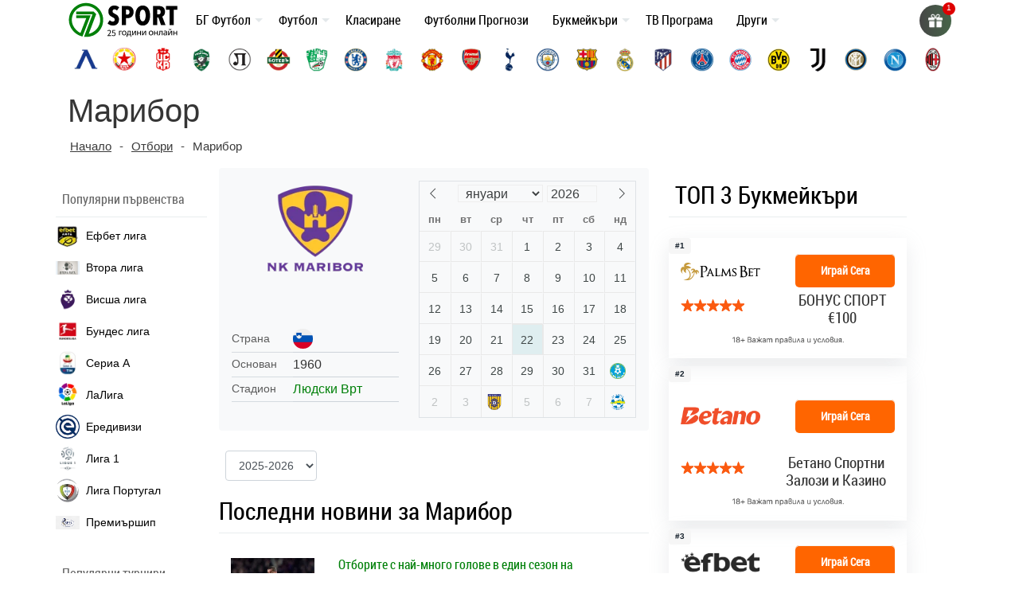

--- FILE ---
content_type: text/html; charset=UTF-8
request_url: https://7sport.net/otbori/maribor/
body_size: 56656
content:
<!doctype html>
<html lang="bg-BG" prefix="og: https://ogp.me/ns#">
<head>
	<meta charset="UTF-8">
	<meta name="viewport" content="width=device-width, initial-scale=1">
	
	<meta name="google-site-verification" content="eyjn59n8yAInn2-aGjfUGC0T_Bb-5K_PRk1H7OFEm_0" />
	<script> window._peq = window._peq || []; window._peq.push(["init"]); </script>
	
	<link rel="profile" href="https://gmpg.org/xfn/11">
	
	<!-- icons for all device -->
	<link rel="apple-touch-icon" sizes="57x57" href="/favs/fav-57x57.png">
	<link rel="icon" type="image/png" sizes="32x32" href="/favs/favicon.png" />
	<link rel="icon" type="image/png" sizes="16x16" href="/favs/fav-16x16.png">
	
	<link rel="publisher" href="https://www.instagram.com/7sportnet/"/>
	<link rel="publisher" href="https://www.youtube.com/channel/UCbMQYXwOsYnMPdY_1VKO3cw"/>
	<link rel="publisher" href="https://twitter.com/7sportNet"/>
	<link rel="stylesheet" href="https://cdnjs.cloudflare.com/ajax/libs/font-awesome/4.7.0/css/font-awesome.min.css">

	
		
	
<!-- Search Engine Optimization by Rank Math PRO - https://rankmath.com/ -->
<title>Марибор - Новини, Мачове и Трансфери (2024) - 7Спорт</title>
<meta name="description" content="Марибор : Резултати, Класиране и Новини Словения Първа лига 2025 2026 за Сезон 2024/25. Състав Играчи на maribor Отбора &amp; Програма"/>
<meta name="robots" content="follow, index, max-snippet:-1, max-video-preview:-1, max-image-preview:none"/>
<link rel="canonical" href="https://7sport.net/otbori/maribor/" />
<meta property="og:locale" content="bg_BG" />
<meta property="og:type" content="article" />
<meta property="og:title" content="Марибор - Новини, Мачове и Трансфери (2024) - 7Спорт" />
<meta property="og:description" content="Марибор : Резултати, Класиране и Новини Словения Първа лига 2025 2026 за Сезон 2024/25. Състав Играчи на maribor Отбора &amp; Програма" />
<meta property="og:url" content="https://7sport.net/otbori/maribor/" />
<meta property="og:site_name" content="7Sport" />
<meta property="article:publisher" content="https://www.facebook.com/7sport.online" />
<meta property="article:author" content="https://www.facebook.com/7sport.online" />
<meta property="og:updated_time" content="2025-10-03T12:03:55+03:00" />
<meta property="fb:app_id" content="486769108656672" />
<meta name="twitter:card" content="summary_large_image" />
<meta name="twitter:title" content="Марибор - Новини, Мачове и Трансфери (2024) - 7Спорт" />
<meta name="twitter:description" content="Марибор : Резултати, Класиране и Новини Словения Първа лига 2025 2026 за Сезон 2024/25. Състав Играчи на maribor Отбора &amp; Програма" />
<script type="application/ld+json" class="rank-math-schema-pro">{"@context":"https://schema.org","@graph":[{"@type":"BreadcrumbList","@id":"https://7sport.net/otbori/maribor/#breadcrumb","itemListElement":[{"@type":"ListItem","position":"1","item":{"@id":"https://7sport.net/","name":"\u041d\u0430\u0447\u0430\u043b\u043e"}},{"@type":"ListItem","position":"2","item":{"@id":"https://7sport.net/otbori/","name":"\u041e\u0442\u0431\u043e\u0440\u0438"}},{"@type":"ListItem","position":"3","item":{"@id":"https://7sport.net/otbori/maribor/","name":"\u041c\u0430\u0440\u0438\u0431\u043e\u0440"}}]}]}</script>
<!-- /Rank Math WordPress SEO plugin -->

<style id='rank-math-toc-block-style-inline-css' type='text/css'>
.wp-block-rank-math-toc-block nav ol{counter-reset:item}.wp-block-rank-math-toc-block nav ol li{display:block}.wp-block-rank-math-toc-block nav ol li:before{content:counters(item, ".") " ";counter-increment:item}

</style>
<link rel='stylesheet' id='bootstrap-4-css' href='https://7sport.net/wp-content/themes/betveteran/assets/css/bootstrap.css?ver=v4.0.0' type='text/css' media='all' />
<link rel='stylesheet' id='main-styles-css' href='https://7sport.net/css/style-main.css?s=64494434345353334433333342333434333333333344444433334433333333332333323223332222233333333&#038;ver=6.4.7' type='text/css' media='all' />
<link rel='stylesheet' id='anwp-fl-premium-styles-css' href='https://7sport.net/wp-content/plugins/football-leagues-by-anwppro-premium-premium/public/css/styles.min.css?ver=0.16.20' type='text/css' media='all' />
<link rel='stylesheet' id='anwpfl_styles-css' href='https://7sport.net/wp-content/plugins/football-leagues-by-anwppro/public/css/styles.min.css?ver=0.16.19' type='text/css' media='all' />
<style id='anwpfl_styles-inline-css' type='text/css'>
[fl-x-cloak] { display: none !important; } .anwpfl-not-ready {opacity: 0; transition: opacity 0.5s ease; visibility: hidden;} .anwpfl-ready .anwpfl-not-ready {opacity: 1; visibility: visible;} body:not(.anwpfl-ready) .anwpfl-not-ready-0 {display: none !important;}
</style>
<link rel='stylesheet' id='__EPYT__style-css' href='https://7sport.net/wp-content/plugins/youtube-embed-plus/styles/ytprefs.min.css?ver=14.2.1' type='text/css' media='all' />
<style id='__EPYT__style-inline-css' type='text/css'>

                .epyt-gallery-thumb {
                        width: 50%;
                }
                
</style>
<script type="text/javascript" src="https://7sport.net/wp-includes/js/jquery/jquery.min.js?ver=3.7.1" id="jquery-core-js"></script>
<script type="text/javascript" src="https://7sport.net/wp-includes/js/jquery/jquery-migrate.min.js?ver=3.4.1" id="jquery-migrate-js"></script>
<script type="text/javascript" src="https://7sport.net/wp-content/plugins/football-leagues-by-anwppro/vendor/micromodal/micromodal.min.js?ver=0.4.10" id="micromodal-js"></script>
<script type="text/javascript" id="__ytprefs__-js-extra">
/* <![CDATA[ */
var _EPYT_ = {"ajaxurl":"https:\/\/7sport.net\/wp-admin\/admin-ajax.php","security":"3a20f73968","gallery_scrolloffset":"20","eppathtoscripts":"https:\/\/7sport.net\/wp-content\/plugins\/youtube-embed-plus\/scripts\/","eppath":"https:\/\/7sport.net\/wp-content\/plugins\/youtube-embed-plus\/","epresponsiveselector":"[\"iframe.__youtube_prefs__\",\"iframe[src*='youtube.com']\",\"iframe[src*='youtube-nocookie.com']\",\"iframe[data-ep-src*='youtube.com']\",\"iframe[data-ep-src*='youtube-nocookie.com']\",\"iframe[data-ep-gallerysrc*='youtube.com']\"]","epdovol":"1","version":"14.2.1","evselector":"iframe.__youtube_prefs__[src], iframe[src*=\"youtube.com\/embed\/\"], iframe[src*=\"youtube-nocookie.com\/embed\/\"]","ajax_compat":"","maxres_facade":"eager","ytapi_load":"light","pause_others":"","stopMobileBuffer":"1","facade_mode":"1","not_live_on_channel":"","vi_active":"","vi_js_posttypes":[]};
/* ]]> */
</script>
<script type="text/javascript" src="https://7sport.net/wp-content/plugins/youtube-embed-plus/scripts/ytprefs.min.js?ver=14.2.1" id="__ytprefs__-js"></script>
<link rel="https://api.w.org/" href="https://7sport.net/wp-json/" /><link rel="alternate" type="application/json" href="https://7sport.net/wp-json/wp/v2/anwp_clubs/39060" /><meta name="generator" content="WordPress 6.4.7" />
<link rel="alternate" type="application/json+oembed" href="https://7sport.net/wp-json/oembed/1.0/embed?url=https%3A%2F%2F7sport.net%2Fotbori%2Fmaribor%2F" />
<link rel="alternate" type="text/xml+oembed" href="https://7sport.net/wp-json/oembed/1.0/embed?url=https%3A%2F%2F7sport.net%2Fotbori%2Fmaribor%2F&#038;format=xml" />
		<style type="text/css" id="wp-custom-css">
			

.box-wrapper{
	display: none!important;
}
.wp-block-table1{
	display: none!important;
}
		</style>
		
	<meta name='dmca-site-verification' content='emJYanVXOEhqWmtBUDBoM0JCRzVWZz090' />
	<meta name="google-site-verification" content="l8lRLjnLzPyAUonQV3N5ZZSO_yv2-XnsfnepMufQa2s" />

	<!-- Google Tag Manager -->
	<script>(function(w,d,s,l,i){w[l]=w[l]||[];w[l].push({'gtm.start':
	new Date().getTime(),event:'gtm.js'});var f=d.getElementsByTagName(s)[0],
	j=d.createElement(s),dl=l!='dataLayer'?'&l='+l:'';j.async=true;j.src=
	'https://www.googletagmanager.com/gtm.js?id='+i+dl;f.parentNode.insertBefore(j,f);
	})(window,document,'script','dataLayer','GTM-K45LGQGF');</script>
	<!-- End Google Tag Manager -->
		
</head>

<body class="anwp_club-template-default single single-anwp_club postid-39060">

<script>
	// 	window.dataLayer = window.dataLayer || [];
    //   function gtag(){ dataLayer.push(arguments); }
    //   gtag('js', new Date());
    //   gtag('config', 'G-5EQLQ8M3BD');
	  
</script>

<div id="page" class="site">
	<a class="skip-link screen-reader-text" href="#content">Skip to content</a>
		<header id="masthead" class="site-header ">
			<nav id="site-navigation" class="main-navigation navbar navbar-expand-lg navbar-dark">
				<div class="container position-relative">
									 

					<div class="site-branding-text">
						<a href="/" title="7 дни спорт">
										<img width="138" height="48" class="logo" alt="7Sport новини и анализи" src="/wp-content/uploads/2022/11/7sport.net-white.svg">
									</a>
					</div>

					<a class="toggleMenu" href="#" style="display: none; ">
						<div id="nav-icon3">
						  <span></span>
						  <span></span>
						  <span></span>
						  <span></span>
						</div>
						меню
					</a>

					<div class="asd"><ul id="asdf2" class="nav-custom"><li id="menu-item-333452" class="flex-item-menu mega-menu-legues news-menu lenta-menu menu-item menu-item-type-taxonomy menu-item-object-news_category menu-item-has-children menu-item-333452"><a href="https://7sport.net/bulgaria/">БГ Футбол</a>
<ul class="sub-menu">
	<li id="menu-item-433957" class="menu-item menu-item-type-custom menu-item-object-custom menu-item-433957"><a href="/bulgaria/nacionalni/">Национални отбори</a></li>
	<li id="menu-item-433958" class="menu-item menu-item-type-custom menu-item-object-custom menu-item-433958"><a href="/bulgaria/efbet-liga/">Efbet лига</a></li>
	<li id="menu-item-433959" class="menu-item menu-item-type-custom menu-item-object-custom menu-item-433959"><a href="/bulgaria/vtora-liga/">Втора лига</a></li>
	<li id="menu-item-433960" class="menu-item menu-item-type-custom menu-item-object-custom menu-item-433960"><a href="/bulgaria/treta-liga/">Трета лига</a></li>
	<li id="menu-item-433961" class="menu-item menu-item-type-custom menu-item-object-custom menu-item-433961"><a href="/bulgaria/kupa-sesame/">Купа Sesame</a></li>
	<li id="menu-item-433962" class="menu-item menu-item-type-custom menu-item-object-custom menu-item-433962"><a href="/bulgaria/balgarite-v-chuzhbina/">Българите в чужбина</a></li>
</ul>
</li>
<li id="menu-item-430007" class="flex-item-menu mega-menu-legues news-menu lenta-menu menu-item menu-item-type-taxonomy menu-item-object-news_category menu-item-has-children menu-item-430007"><a href="https://7sport.net/futbol/">Футбол</a>
<ul class="sub-menu">
	<li id="menu-item-433947" class="menu-item menu-item-type-custom menu-item-object-custom menu-item-433947"><a href="/futbol/anglia/">Англия</a></li>
	<li id="menu-item-433948" class="menu-item menu-item-type-custom menu-item-object-custom menu-item-433948"><a href="/futbol/ispania/">Испания</a></li>
	<li id="menu-item-433949" class="menu-item menu-item-type-custom menu-item-object-custom menu-item-433949"><a href="/futbol/italia/">Италия</a></li>
	<li id="menu-item-433950" class="menu-item menu-item-type-custom menu-item-object-custom menu-item-433950"><a href="/futbol/germania/">Германия</a></li>
	<li id="menu-item-433951" class="menu-item menu-item-type-custom menu-item-object-custom menu-item-433951"><a href="/futbol/francia/">Франция</a></li>
	<li id="menu-item-433952" class="menu-item menu-item-type-custom menu-item-object-custom menu-item-433952"><a href="/futbol/shapmpionska-liga/">Шампионска Лига</a></li>
	<li id="menu-item-433953" class="menu-item menu-item-type-custom menu-item-object-custom menu-item-433953"><a href="/futbol/liga-evropa/">Лига Европа</a></li>
	<li id="menu-item-433954" class="menu-item menu-item-type-custom menu-item-object-custom menu-item-433954"><a href="/futbol/liga-na-konferenciite/">Лига на конференциите</a></li>
	<li id="menu-item-433955" class="menu-item menu-item-type-custom menu-item-object-custom menu-item-433955"><a href="/futbol/svyat/">Свят</a></li>
	<li id="menu-item-433956" class="menu-item menu-item-type-custom menu-item-object-custom menu-item-433956"><a href="/futbol/mezhdunaroden/">Международен футбол</a></li>
</ul>
</li>
<li id="menu-item-43972" class="flex-item-menu mega-menu-legues menu-item menu-item-type-custom menu-item-object-custom menu-item-43972"><a href="https://7sport.net/klasirane-futbol/">Класиране</a></li>
<li id="menu-item-473571" class="menu-item menu-item-type-post_type menu-item-object-page menu-item-473571"><a href="https://7sport.net/futbolni-prognozi/">Футболни Прогнози</a></li>
<li id="menu-item-327883" class="flex-item-menu mega-menu-legues news-menu menu-item menu-item-type-custom menu-item-object-custom menu-item-has-children menu-item-327883"><a href="/bukmeikari/">Букмейкъри</a>
<ul class="sub-menu">
	<li id="menu-item-420279" class="menu-item menu-item-type-custom menu-item-object-custom menu-item-has-children menu-item-420279"><a href="/bukmeikari/" class="menu-image-title-after menu-image-not-hovered"><img width="1" height="1" src="https://7sport.net/wp-content/uploads/2023/05/bookie-menu.svg" class="menu-image menu-image-title-after" alt="" decoding="async" /><span class="menu-image-title-after menu-image-title">Букмейкъри за България</span></a>
	<ul class="sub-menu">
		<li id="menu-item-474392" class="menu-item menu-item-type-custom menu-item-object-custom menu-item-474392"><a href="/betano/">Betano</a></li>
		<li id="menu-item-474400" class="menu-item menu-item-type-custom menu-item-object-custom menu-item-474400"><a href="/palmsbet/">Palms Bet</a></li>
		<li id="menu-item-474401" class="menu-item menu-item-type-custom menu-item-object-custom menu-item-474401"><a href="/efbet/">Efbet</a></li>
		<li id="menu-item-474402" class="menu-item menu-item-type-custom menu-item-object-custom menu-item-474402"><a href="/elitbet/">Elitbet</a></li>
		<li id="menu-item-474403" class="menu-item menu-item-type-custom menu-item-object-custom menu-item-474403"><a href="/bet365/">Bet365</a></li>
		<li id="menu-item-474404" class="menu-item menu-item-type-custom menu-item-object-custom menu-item-474404"><a href="/sesame/">Sesame</a></li>
		<li id="menu-item-474405" class="menu-item menu-item-type-custom menu-item-object-custom menu-item-474405"><a href="/inbet/">Inbet</a></li>
		<li id="menu-item-475020" class="menu-item menu-item-type-custom menu-item-object-custom menu-item-475020"><a href="/winbet/">Winbet</a></li>
		<li id="menu-item-474406" class="menu-item menu-item-type-custom menu-item-object-custom menu-item-474406"><a href="/everbet/">Everbet</a></li>
		<li id="menu-item-474407" class="menu-item menu-item-type-custom menu-item-object-custom menu-item-474407"><a href="/bwin/">Bwin</a></li>
		<li id="menu-item-474409" class="menu-item menu-item-type-custom menu-item-object-custom menu-item-474409"><a href="/8888-bg/">8888</a></li>
		<li id="menu-item-474410" class="menu-item menu-item-type-custom menu-item-object-custom menu-item-474410"><a href="/mrbit/">Mr Bit</a></li>
		<li id="menu-item-474412" class="menu-item menu-item-type-custom menu-item-object-custom menu-item-474412"><a href="/alphawin/">Alphawin</a></li>
		<li id="menu-item-489588" class="menu-item menu-item-type-custom menu-item-object-custom menu-item-489588"><a href="/admiralbet/">Admiral Bet</a></li>
		<li id="menu-item-474413" class="menu-item menu-item-type-custom menu-item-object-custom menu-item-474413"><a href="/slotino/">Slotino</a></li>
		<li id="menu-item-477226" class="menu-item menu-item-type-custom menu-item-object-custom menu-item-477226"><a href="/betbg/">Betbg</a></li>
		<li id="menu-item-474414" class="menu-item menu-item-type-custom menu-item-object-custom menu-item-474414"><a href="/magic-bet/">Magic Bet</a></li>
		<li id="menu-item-474415" class="menu-item menu-item-type-custom menu-item-object-custom menu-item-474415"><a href="/bethub/">Bethub</a></li>
		<li id="menu-item-484575" class="menu-item menu-item-type-post_type menu-item-object-page menu-item-484575"><a href="https://7sport.net/livescore-bet/">LiveScore Bet</a></li>
		<li id="menu-item-484840" class="menu-item menu-item-type-post_type menu-item-object-page menu-item-484840"><a href="https://7sport.net/superbet/">Superbet България</a></li>
		<li id="menu-item-474416" class="menu-item menu-item-type-custom menu-item-object-custom menu-item-474416"><a href="/topwin/">Topwin</a></li>
	</ul>
</li>
	<li id="menu-item-467510" class="menu-item menu-item-type-custom menu-item-object-custom menu-item-has-children menu-item-467510"><a href="/bonusi/" class="menu-image-title-after menu-image-not-hovered"><img width="1" height="1" src="https://7sport.net/wp-content/uploads/2023/05/bonus-menu-2.svg" class="menu-image menu-image-title-after" alt="bonus-menu" decoding="async" /><span class="menu-image-title-after menu-image-title">Бонуси</span></a>
	<ul class="sub-menu">
		<li id="menu-item-474470" class="menu-item menu-item-type-custom menu-item-object-custom menu-item-474470"><a href="/betano-bonus/">Betano Бонус</a></li>
		<li id="menu-item-474471" class="menu-item menu-item-type-custom menu-item-object-custom menu-item-474471"><a href="/palmsbet-bonus/">PalmsBet Бонус</a></li>
		<li id="menu-item-474472" class="menu-item menu-item-type-custom menu-item-object-custom menu-item-474472"><a href="/efbet-bonus/">Efbet Бонус</a></li>
		<li id="menu-item-474473" class="menu-item menu-item-type-custom menu-item-object-custom menu-item-474473"><a href="/elitbet-bonus/">Elitbet Бонус</a></li>
		<li id="menu-item-474474" class="menu-item menu-item-type-custom menu-item-object-custom menu-item-474474"><a href="/bet365-bonus/">Bet365 Бонус</a></li>
		<li id="menu-item-474475" class="menu-item menu-item-type-custom menu-item-object-custom menu-item-474475"><a href="/sesame-bonus/">Sesame Бонус</a></li>
		<li id="menu-item-474476" class="menu-item menu-item-type-custom menu-item-object-custom menu-item-474476"><a href="/bwin-bonus/">Bwin Бонус</a></li>
		<li id="menu-item-474477" class="menu-item menu-item-type-custom menu-item-object-custom menu-item-474477"><a href="/inbet-bonus/">Inbet Бонус</a></li>
		<li id="menu-item-475022" class="menu-item menu-item-type-custom menu-item-object-custom menu-item-475022"><a href="/winbet-bonus/">Winbet Бонус</a></li>
		<li id="menu-item-474478" class="menu-item menu-item-type-custom menu-item-object-custom menu-item-474478"><a href="/everbet-bonus/">Everbet Бонус</a></li>
		<li id="menu-item-474479" class="menu-item menu-item-type-custom menu-item-object-custom menu-item-474479"><a href="/mrbit-bonus/">Mr Bit Бонус</a></li>
		<li id="menu-item-474480" class="menu-item menu-item-type-custom menu-item-object-custom menu-item-474480"><a href="/8888-bonus/">8888 Бонус</a></li>
		<li id="menu-item-474481" class="menu-item menu-item-type-custom menu-item-object-custom menu-item-474481"><a href="/alphawin-bonus/">Alphawin Бонус</a></li>
		<li id="menu-item-477228" class="menu-item menu-item-type-custom menu-item-object-custom menu-item-477228"><a href="/betbg-bonus/">Betbg Бонус</a></li>
		<li id="menu-item-474482" class="menu-item menu-item-type-custom menu-item-object-custom menu-item-474482"><a href="/slotino-bonus/">Slotino Бонус</a></li>
		<li id="menu-item-489589" class="menu-item menu-item-type-custom menu-item-object-custom menu-item-489589"><a href="/admiralbet-bonus/">Admiral Bet Бонус</a></li>
		<li id="menu-item-474483" class="menu-item menu-item-type-custom menu-item-object-custom menu-item-474483"><a href="/magic-bet-bonus/">Magic Bet Бонус</a></li>
		<li id="menu-item-484706" class="menu-item menu-item-type-post_type menu-item-object-page menu-item-484706"><a href="https://7sport.net/livescore-bet-bonus/">LiveScore Bet Бонус</a></li>
		<li id="menu-item-474484" class="menu-item menu-item-type-custom menu-item-object-custom menu-item-474484"><a href="/bethub-bonus/">Bethub Бонус</a></li>
		<li id="menu-item-474485" class="menu-item menu-item-type-custom menu-item-object-custom menu-item-474485"><a href="/topwin-bonus/">Topwin Бонус</a></li>
		<li id="menu-item-484838" class="menu-item menu-item-type-post_type menu-item-object-page menu-item-484838"><a href="https://7sport.net/superbet-bonus/">Superbet Бонус</a></li>
	</ul>
</li>
	<li id="menu-item-420281" class="menu-item menu-item-type-custom menu-item-object-custom menu-item-has-children menu-item-420281"><a href="/onlain-kazina/" class="menu-image-title-after menu-image-not-hovered"><img width="1" height="1" src="https://7sport.net/wp-content/uploads/2023/05/casino-menu.svg" class="menu-image menu-image-title-after" alt="" decoding="async" /><span class="menu-image-title-after menu-image-title">Онлайн казина</span></a>
	<ul class="sub-menu">
		<li id="menu-item-474486" class="menu-item menu-item-type-custom menu-item-object-custom menu-item-474486"><a href="/betano-casino/">Betano Казино</a></li>
		<li id="menu-item-474487" class="menu-item menu-item-type-custom menu-item-object-custom menu-item-474487"><a href="/palmsbet-casino/">PalmsBet Казино</a></li>
		<li id="menu-item-474488" class="menu-item menu-item-type-custom menu-item-object-custom menu-item-474488"><a href="/efbet-casino/">Efbet Казино</a></li>
		<li id="menu-item-474489" class="menu-item menu-item-type-custom menu-item-object-custom menu-item-474489"><a href="/elitbet-kazino/">Elitbet Казино</a></li>
		<li id="menu-item-474490" class="menu-item menu-item-type-custom menu-item-object-custom menu-item-474490"><a href="/bet365-casino/">Bet365 Казино</a></li>
		<li id="menu-item-474491" class="menu-item menu-item-type-custom menu-item-object-custom menu-item-474491"><a href="/sesame-kasino/">Sesame Казино</a></li>
		<li id="menu-item-474492" class="menu-item menu-item-type-custom menu-item-object-custom menu-item-474492"><a href="/inbet-casino/">Inbet Казино</a></li>
		<li id="menu-item-475021" class="menu-item menu-item-type-custom menu-item-object-custom menu-item-475021"><a href="/winbet-casino/">Winbet Казино</a></li>
		<li id="menu-item-474493" class="menu-item menu-item-type-custom menu-item-object-custom menu-item-474493"><a href="/everbet-casino/">Everbet Казино</a></li>
		<li id="menu-item-474494" class="menu-item menu-item-type-custom menu-item-object-custom menu-item-474494"><a href="/bwin-casino/">Bwin Казино</a></li>
		<li id="menu-item-474495" class="menu-item menu-item-type-custom menu-item-object-custom menu-item-474495"><a href="/mrbit-casino/">MrBit Казино</a></li>
		<li id="menu-item-474496" class="menu-item menu-item-type-custom menu-item-object-custom menu-item-474496"><a href="/8888-casino/">8888 Казино</a></li>
		<li id="menu-item-474497" class="menu-item menu-item-type-custom menu-item-object-custom menu-item-474497"><a href="/alphawin-casino/">Alphawin Казино</a></li>
		<li id="menu-item-477227" class="menu-item menu-item-type-custom menu-item-object-custom menu-item-477227"><a href="/betbg-kazino/">Betbg Казино</a></li>
		<li id="menu-item-474498" class="menu-item menu-item-type-custom menu-item-object-custom menu-item-474498"><a href="/magic-bet-casino/">MagicBet Казино</a></li>
		<li id="menu-item-474499" class="menu-item menu-item-type-custom menu-item-object-custom menu-item-474499"><a href="/slotino-casino/">Slotino Казино</a></li>
		<li id="menu-item-474500" class="menu-item menu-item-type-custom menu-item-object-custom menu-item-474500"><a href="/bethub-casino/">Bethub Казино</a></li>
		<li id="menu-item-489713" class="menu-item menu-item-type-custom menu-item-object-custom menu-item-489713"><a href="/admiralbet-casino/">Admiral Bet Казино</a></li>
		<li id="menu-item-474501" class="menu-item menu-item-type-custom menu-item-object-custom menu-item-474501"><a href="/topwin-kazino/">Topwin Казино</a></li>
		<li id="menu-item-484577" class="menu-item menu-item-type-post_type menu-item-object-page menu-item-484577"><a href="https://7sport.net/livescore-bet-casino/">LiveScore Bet Казино</a></li>
		<li id="menu-item-484837" class="menu-item menu-item-type-post_type menu-item-object-page menu-item-484837"><a href="https://7sport.net/superbet-casino/">Superbet Казино</a></li>
	</ul>
</li>
	<li id="menu-item-474517" class="menu-item menu-item-type-custom menu-item-object-custom menu-item-has-children menu-item-474517"><a href="/mobile/" class="menu-image-title-after menu-image-not-hovered"><img width="1" height="1" src="https://7sport.net/wp-content/uploads/2023/05/mobile-menu.svg" class="menu-image menu-image-title-after" alt="mobile-menu" decoding="async" /><span class="menu-image-title-after menu-image-title">Мобилни Залози</span></a>
	<ul class="sub-menu">
		<li id="menu-item-474510" class="menu-item menu-item-type-custom menu-item-object-custom menu-item-474510"><a href="/betano-mobile/">Betano App</a></li>
		<li id="menu-item-474511" class="menu-item menu-item-type-custom menu-item-object-custom menu-item-474511"><a href="/palmsbet-mobile/">PalmsBet App</a></li>
		<li id="menu-item-474513" class="menu-item menu-item-type-custom menu-item-object-custom menu-item-474513"><a href="/efbet-mobile/">Efbet App</a></li>
		<li id="menu-item-474518" class="menu-item menu-item-type-custom menu-item-object-custom menu-item-474518"><a href="/winbet-mobile/">Winbet App</a></li>
		<li id="menu-item-474519" class="menu-item menu-item-type-custom menu-item-object-custom menu-item-474519"><a href="/elitbet-mobile-app/">Elitbet App</a></li>
		<li id="menu-item-474520" class="menu-item menu-item-type-custom menu-item-object-custom menu-item-474520"><a href="/bet365-mobile/">Bet365 App</a></li>
		<li id="menu-item-474521" class="menu-item menu-item-type-custom menu-item-object-custom menu-item-474521"><a href="/mrbit-mobile/">MrBit App</a></li>
		<li id="menu-item-474524" class="menu-item menu-item-type-custom menu-item-object-custom menu-item-474524"><a href="/sesame-mobile/">Sesame App</a></li>
		<li id="menu-item-474525" class="menu-item menu-item-type-custom menu-item-object-custom menu-item-474525"><a href="/bwin-mobile/">Bwin App</a></li>
		<li id="menu-item-474526" class="menu-item menu-item-type-custom menu-item-object-custom menu-item-474526"><a href="/inbet-mobile/">Inbet App</a></li>
		<li id="menu-item-474527" class="menu-item menu-item-type-custom menu-item-object-custom menu-item-474527"><a href="/8888-mobile/">8888 App</a></li>
		<li id="menu-item-474528" class="menu-item menu-item-type-custom menu-item-object-custom menu-item-474528"><a href="/alphawin-mobile/">Alphawin App</a></li>
		<li id="menu-item-474529" class="menu-item menu-item-type-custom menu-item-object-custom menu-item-474529"><a href="/everbet-mobile/">Everbet App</a></li>
		<li id="menu-item-474530" class="menu-item menu-item-type-custom menu-item-object-custom menu-item-474530"><a href="/slotino-mobile/">Slotino App</a></li>
		<li id="menu-item-478140" class="menu-item menu-item-type-custom menu-item-object-custom menu-item-478140"><a href="https://7sport.net/betbg-mobile-app/">Betbg App</a></li>
		<li id="menu-item-474531" class="menu-item menu-item-type-custom menu-item-object-custom menu-item-474531"><a href="/magic-bet-mobile-app/">MagicBet App</a></li>
		<li id="menu-item-489587" class="menu-item menu-item-type-custom menu-item-object-custom menu-item-489587"><a href="/admiralbet-mobile/">Admiral Bet App</a></li>
		<li id="menu-item-474682" class="menu-item menu-item-type-custom menu-item-object-custom menu-item-474682"><a href="/bethub-mobile/">Bethub App</a></li>
		<li id="menu-item-475145" class="menu-item menu-item-type-custom menu-item-object-custom menu-item-475145"><a href="/topwin-mobile/">Topwin App</a></li>
		<li id="menu-item-484576" class="menu-item menu-item-type-post_type menu-item-object-page menu-item-484576"><a href="https://7sport.net/livescore-bet-mobile-app/">Livescore Bet App</a></li>
	</ul>
</li>
	<li id="menu-item-473474" class="menu-item menu-item-type-custom menu-item-object-custom menu-item-has-children menu-item-473474"><a href="/registracia/" class="menu-image-title-after menu-image-not-hovered"><img width="1" height="1" src="https://7sport.net/wp-content/uploads/2023/05/register-menu.svg" class="menu-image menu-image-title-after" alt="registracia" decoding="async" /><span class="menu-image-title-after menu-image-title">Регистрация</span></a>
	<ul class="sub-menu">
		<li id="menu-item-474542" class="menu-item menu-item-type-custom menu-item-object-custom menu-item-474542"><a href="/betano-registracia/">Betano Регистрация</a></li>
		<li id="menu-item-474543" class="menu-item menu-item-type-custom menu-item-object-custom menu-item-474543"><a href="/palmsbet-registracia/">Palms Bet Регистрация</a></li>
		<li id="menu-item-474544" class="menu-item menu-item-type-custom menu-item-object-custom menu-item-474544"><a href="/efbet-registracia/">Efbet Регистрация</a></li>
		<li id="menu-item-474545" class="menu-item menu-item-type-custom menu-item-object-custom menu-item-474545"><a href="/winbet-registracia/">Winbet Регистрация</a></li>
		<li id="menu-item-474546" class="menu-item menu-item-type-custom menu-item-object-custom menu-item-474546"><a href="/elitbet-registracia/">Elitbet Регистрация</a></li>
		<li id="menu-item-474547" class="menu-item menu-item-type-custom menu-item-object-custom menu-item-474547"><a href="/bet365-registracia/">Bet365 Регистрация</a></li>
		<li id="menu-item-474548" class="menu-item menu-item-type-custom menu-item-object-custom menu-item-474548"><a href="/sesame-registracia/">Sesame Регистрация</a></li>
		<li id="menu-item-474549" class="menu-item menu-item-type-custom menu-item-object-custom menu-item-474549"><a href="/bwin-registracia/">Bwin Регистрация</a></li>
		<li id="menu-item-474550" class="menu-item menu-item-type-custom menu-item-object-custom menu-item-474550"><a href="/inbet-registracia/">Inbet Регистрация</a></li>
		<li id="menu-item-474551" class="menu-item menu-item-type-custom menu-item-object-custom menu-item-474551"><a href="/mrbit-registracia/">Mr Bit Регистрация</a></li>
		<li id="menu-item-474552" class="menu-item menu-item-type-custom menu-item-object-custom menu-item-474552"><a href="/8888-registracia/">8888 Регистрация</a></li>
		<li id="menu-item-474553" class="menu-item menu-item-type-custom menu-item-object-custom menu-item-474553"><a href="/alphawin-registracia/">Alphawin Регистрация</a></li>
		<li id="menu-item-474554" class="menu-item menu-item-type-custom menu-item-object-custom menu-item-474554"><a href="/everbet-registracia/">Everbet Регистрация</a></li>
		<li id="menu-item-474555" class="menu-item menu-item-type-custom menu-item-object-custom menu-item-474555"><a href="/slotino-registracia/">Slotino Регистрация</a></li>
		<li id="menu-item-477229" class="menu-item menu-item-type-custom menu-item-object-custom menu-item-477229"><a href="/betbg-registracziya/">Betbg Регистрация</a></li>
		<li id="menu-item-489712" class="menu-item menu-item-type-custom menu-item-object-custom menu-item-489712"><a href="/admiralbet-registracia/">Admiral Bet Регистрация</a></li>
		<li id="menu-item-474556" class="menu-item menu-item-type-custom menu-item-object-custom menu-item-474556"><a href="/magic-bet-registracia/">Magic Bet Регистрация</a></li>
		<li id="menu-item-474683" class="menu-item menu-item-type-custom menu-item-object-custom menu-item-474683"><a href="/bethub-registracia/">Bethub Регистрация</a></li>
		<li id="menu-item-475144" class="menu-item menu-item-type-custom menu-item-object-custom menu-item-475144"><a href="/topwin-registracia/">Topwin Регистрация</a></li>
		<li id="menu-item-484578" class="menu-item menu-item-type-post_type menu-item-object-page menu-item-484578"><a href="https://7sport.net/livescore-bet-registracia/">LiveScore Bet Регистрация</a></li>
		<li id="menu-item-484839" class="menu-item menu-item-type-post_type menu-item-object-page menu-item-484839"><a href="https://7sport.net/superbet-registracia/">Superbet Регистрация</a></li>
	</ul>
</li>
</ul>
</li>
<li id="menu-item-78586" class="menu-item menu-item-type-post_type menu-item-object-page menu-item-78586"><a href="https://7sport.net/tv-programa/">ТВ Програма</a></li>
<li id="menu-item-377340" class="flex-item-menu mega-menu-legues news-menu menu-item menu-item-type-taxonomy menu-item-object-news_category menu-item-has-children menu-item-377340"><a href="https://7sport.net/drugi-sportove/">Други</a>
<ul class="sub-menu">
	<li id="menu-item-429704" class="menu-item menu-item-type-taxonomy menu-item-object-news_category menu-item-429704"><a href="https://7sport.net/komentari-i-analizi/">Коментари и анализи</a></li>
	<li id="menu-item-429703" class="menu-item menu-item-type-taxonomy menu-item-object-news_category menu-item-429703"><a href="https://7sport.net/bulevard/">Булевард</a></li>
</ul>
</li>
</ul></div>					
				
				<div class="d-flex align-items-center ml-2 search_7sport position-relative">
					<form class="is-search-form is-form-style" action="/" method="post" role="search">
						<label for="is-search-input-93119">
							<input type="search"  id="is-search-input-93119" onkeyup="fetch()" name="s" value="" class="is-search-input" placeholder="Търси за..." autocomplete="off">
							<div id="dSugg">
								<svg id="svgLoad" xmlns='http://www.w3.org/2000/svg' xmlns:xlink='http://www.w3.org/1999/xlink' width='45px' height='45px' viewBox='0 0 100 100' preserveAspectRatio='xMidYMid'><circle cx='50' cy='50' fill='none' stroke='#44be4c' stroke-width='10' r='35' stroke-dasharray='164.93361431346415 56.97787143782138'><animateTransform attributeName='transform' type='rotate' repeatCount='indefinite' dur='1s' values='0 50 50;360 50 50' keyTimes='0;1'></animateTransform></circle></svg>

								<div id="datafetch"></div>
							</div>


						</label>
						<button type="submit" class="is-search-submit"><span class="is-search-icon"><svg focusable="false" aria-label="Search" xmlns="http://www.w3.org/2000/svg" viewBox="0 0 24 24" width="24px"><path d="M15.5 14h-.79l-.28-.27C15.41 12.59 16 11.11 16 9.5 16 5.91 13.09 3 9.5 3S3 5.91 3 9.5 5.91 16 9.5 16c1.61 0 3.09-.59 4.23-1.57l.27.28v.79l5 4.99L20.49 19l-4.99-5zm-6 0C7.01 14 5 11.99 5 9.5S7.01 5 9.5 5 14 7.01 14 9.5 11.99 14 9.5 14z"></path></svg></span></button>
					</form>
					<script>
						var input    = document.querySelector("#is-search-input-93119"), 
    						datalist = document.querySelector("#dSugg");

							input.addEventListener("keyup", (e) => {

							    if (e.target.value.length >= 3) {
							        datalist.setAttribute("class", "open");
							    } else {
							        datalist.setAttribute("class", "");
							    }
							});
					</script>
					<div class="search-sh-h"><div class="m-label">търси</div></div>
				</div>
				
				<!-- gifbox -->
				<div class="giftBox">
					
					<button class="nav-list__gift-button" aria-label="gift" style="background: linear-gradient(-90deg, rgb(67 189 76) 0%, rgb(71,71,71) 100%) 0% 0% / 400% 400%;"><svg version="1.1" id="Capa_1" width="18" xmlns="http://www.w3.org/2000/svg" xmlns:xlink="http://www.w3.org/1999/xlink" x="0px" y="0px" viewBox="0 0 512 512"  xml:space="preserve"><style type="text/css">.st2{fill: #ffffff;}</style><g><g><path class="st2" d="M32,271.7v192c0,17.7,14.4,32,32,32h160v-224H32z"></path></g></g><g><g><path class="st2" d="M480,143.7H378.8c7.3-5,13.5-9.9,17.9-14.3c25.8-26,25.8-68.2,0-94.1c-25.1-25.3-68.8-25.2-93.9,0
c-13.9,13.9-50.7,70.6-45.6,108.4h-2.3c5.1-37.9-31.7-94.5-45.6-108.4c-25.1-25.2-68.8-25.2-93.9,0c-25.8,26-25.8,68.2,0,94.1
c4.4,4.4,10.6,9.3,17.9,14.3H32c-17.6,0-32,14.4-32,32v48c0,8.8,7.2,16,16,16h208v-64h64v64h208c8.8,0,16-7.2,16-16v-48
C512,158.1,497.7,143.7,480,143.7z M222.1,142.6c0,0-1.3,1.1-5.9,1.1c-22.1,0-64.3-23-78.1-36.9c-13.4-13.5-13.4-35.5,0-49
c6.5-6.5,15.1-10.1,24.3-10.1c9.1,0,17.7,3.6,24.2,10.1C208.1,79.5,229.6,134.9,222.1,142.6z M295.8,143.7c-4.5,0-5.9-1-5.9-1.1
c-7.5-7.7,14-63.1,35.6-84.8c12.9-13,35.5-13.1,48.5,0c13.4,13.5,13.4,35.5,0,49C360.1,120.7,317.9,143.7,295.8,143.7z"></path></g></g><g><g><path class="st2" d="M288,271.7v224h160c17.7,0,32-14.3,32-32v-192H288z"></path></g></g></svg></button>
					<div id="modalSmall" class="modalGift">
						<div class="holderGG">
							<button aria-label="Gift close" class="GiftTooltip__close"></button>
							<div class="headingGift text-center mb-5">🎁 Бонуси за Спорт 🎁</div>
							
							<div class="itemBounce">	
								<div>
									<img  width="120" height="53" class="mr-2 img-fluid h-100" alt="betano gift" loading="lazy" src="https://7sport.net/wp-content/uploads/2024/08/betanologo-1-1.svg">
									<div class="bonusGift">
										НАЧАЛЕН БОНУС  <span style="color: #ef8831;">100% до 100€</span>
									</div>
									<div class="btn btn-purple mb-2 mb-sm-0 mr-sm-2 position-relative">Вземи бонус <a style="left: 0;right: 0;width: 100%;height: 100%;" class="position-absolute" aria-label="betano" target="_blank" rel="nofollow" href="/go/betano-gift/"></a></div>
								</div>
								
							</div>

							
							
							<div class="itemBounce">	
								<div>
									<img  width="120" height="53" class="mr-2 img-fluid h-100" alt="elitbet gift" loading="lazy" src="https://7sport.net/wp-content/uploads/2023/05/elitbet-logo-1.png">
									<div class="bonusGift">
										НАЧАЛЕН БОНУС  <span style="color: #fff;">100% до 100€</span>
									</div>
									<div class="btn btn-purple mb-2 mb-sm-0 mr-sm-2 position-relative">Вземи бонус <a style="left: 0;right: 0;width: 100%;height: 100%;" class="position-absolute" aria-label="elitbet" target="_blank" rel="nofollow" href="/go/elitbet-podaruk/"></a></div>
								</div>
							</div>
							<div class="itemBounce">	
								<div>
									<img  width="120" height="53" class="mr-2 img-fluid h-100" alt="palmsbet gift" loading="lazy" src="https://7sport.net/wp-content/uploads/2022/11/new-logo-palms-bet.svg">
									<div class="bonusGift">
										НАЧАЛЕН БОНУС  <span style="color: #fff;">100% до 150€</span>
									</div>
									<div class="btn btn-purple mb-2 mb-sm-0 mr-sm-2 position-relative">Вземи бонус <a style="left: 0;right: 0;width: 100%;height: 100%;" class="position-absolute" aria-label="everbet" target="_blank" rel="nofollow" href="/go/palmsbet-podaruk/"></a></div>
								</div>
							</div>
						</div>
					</div>
					
				</div>
				<!-- do tuk -->
				<script>
					 jQuery(".GiftTooltip__close").click(function () {jQuery(".modalGift").removeClass("show")}),jQuery(".nav-list__gift-button").click(function () {jQuery(".modalGift").toggleClass("show")});
				</script>
				<style>
					.modalGift{display:none}.modalGift.show{display:block}
				</style>
			
				</div>
			</nav>

		</header>
		<div class="container sub_header_sec">
					</div>
		<div id="bnn" class="site_banner">
			
					
			<div class="nav-team">
				<div class="container">
										<ul class="hhs">
						<li>
							<a aria-label="levski-sofia" href="/otbori/levski-sofia/" class="team levski" data-toggle="anwp-tooltip" data-tippy-content="Левски София">
								
							</a>
						</li>
						<li>
							<a aria-label="cska-sofia" href="/otbori/cska-sofia/" class="team cska-sofia" data-toggle="anwp-tooltip" data-tippy-content="ЦСКА София">
								
							</a>
						</li>
						<li>
							<a aria-label="cska-1948" href="/otbori/cska-1948/" class="team cska-1948" data-toggle="anwp-tooltip" data-tippy-content="ЦСКА 1948">
								
							</a>
						</li>
						<li>
							<a aria-label="ludogorets" href="/otbori/ludogorets/" class="team ludogoretz" data-toggle="anwp-tooltip" data-tippy-content="Лудогорец">
								
							</a>
						</li>
						<li>
							<a aria-label="lokomotiv-plovdiv" href="/otbori/lokomotiv-plovdiv/" class="team locomotiv"  data-toggle="anwp-tooltip" data-tippy-content="Локомотив Пловдив">
								
							</a>
						</li>
						<li>
							<a aria-label="botev-plovdiv" href="/otbori/botev-plovdiv/" class="team botev" data-toggle="anwp-tooltip" data-tippy-content="Ботев Пловдив">
								
							</a>
						</li>
						<li>
							<a aria-label="beroe" href="/otbori/beroe/" class="team beroe" data-toggle="anwp-tooltip" data-tippy-content="Берое">
								
							</a>
						</li>
						<li>
							<a aria-label="chelsea" href="/otbori/chelsea/" class="team chelsea"  data-toggle="anwp-tooltip" data-tippy-content="Челси">
								
							</a>
							
						</li>
						<li>
							<a aria-label="liverpool" href="/otbori/liverpool/" class="team liverpool"  data-toggle="anwp-tooltip" data-tippy-content="Ливърпул">
								
							</a>
						</li>
						<li>
							<a aria-label="manchester-united" href="/otbori/manchester-united/" class="team manchester" data-toggle="anwp-tooltip" data-tippy-content="Манчестър Юнайтед">
								
							</a>
						</li>
						<li> 
							<a aria-label="arsenal" href="/otbori/arsenal/" class="team arsenal"  data-toggle="anwp-tooltip" data-tippy-content="Арсенал">
								
							</a>
						</li>
						<li>
							<a aria-label="tottenham" href="/otbori/tottenham/" class="team totnam" data-toggle="anwp-tooltip" data-tippy-content="Тотнъм">
								
							</a>
						</li>
						<li>
							<a aria-label="manchester-city" href="/otbori/manchester-city/" class="team man-city" data-toggle="anwp-tooltip" data-tippy-content="Манчестър Сити">
								
							</a>
						</li>
						<li>
							<a aria-label="barcelona" href="/otbori/barcelona/" class="team barselona" data-toggle="anwp-tooltip" data-tippy-content="Барселона">
								
							</a>
						</li>
						<li>
							<a aria-label="real-madrid" href="/otbori/real-madrid/" class="team real-madrid" data-toggle="anwp-tooltip" data-tippy-content="Реал Мадрид">
								
							</a>
						</li>
						<li>
							<a aria-label="atletico-madrid" href="/otbori/atletico-madrid/" class="team atletiko" data-toggle="anwp-tooltip" data-tippy-content="Атлетико Мадрид">
								
							</a>
						</li>
						<li>
							<a aria-label="paris-saint-germain" href="/otbori/paris-saint-germain/" class="team psj" data-toggle="anwp-tooltip" data-tippy-content="ПСЖ">
								
							</a>
						</li>
						<li>
							<a aria-label="bayern-munich" href="/otbori/bayern-munich/" class="team bayern-munich" data-toggle="anwp-tooltip" data-tippy-content="Байерн Мюнхен">
								
							</a>
						</li>
						<li>
							<a aria-label="borussia-dortmund" href="/otbori/borussia-dortmund/" class="team borussia" data-toggle="anwp-tooltip" data-tippy-content="Борусия Дортмунд">
								
							</a>
						</li>
						<li>
							<a aria-label="juventus" href="/otbori/juventus/" class="team juventus" data-toggle="anwp-tooltip" data-tippy-content="Ювентус">
								
							</a>
						</li>
						<li>
							<a aria-label="inter" href="/otbori/inter/" class="team inter" data-toggle="anwp-tooltip" data-tippy-content="Интер">
								
							</a>
						</li>
						<li>
							<a aria-label="napoli" href="/otbori/napoli/" class="team napoli" data-toggle="anwp-tooltip" data-tippy-content="Наполи">
								
							</a>
						</li>
						<li>
							<a aria-label="ac-milan" href="/otbori/ac-milan/" class="team milan" data-toggle="anwp-tooltip" data-tippy-content="Милан">
								
							</a>
						</li>
						
					</ul>
					
				</div>
			</div>

			
			
			
		
				
			<style>
				/* css for list */
				/*
				.not_recommended{color: #ff6174;font-size: 16px!important;display: flex;align-items: center;line-height: 1.2;}
				.id-396210, .label-397058, .label-397061, .label-397064{width: auto;margin: 15px 3px;border: 2px solid #ff6174;}
				.label-397058 .mobile-ver{display:none;}
				.page-template-bookmaker-php .not_recommended, .page-id-397058 .not_recommended, .page-id-397061 .not_recommended, .page-id-402428 .not_recommended, .page-id-397062 .not_recommended, .page-id-397064 .not_recommended{font-size: 28px!important;}
				.page-template-bookmaker-php .pay.mb-4 .not_recommended{font-size: 17px!important;}
				.page-template-bonuses-list-php .not_recommended img,.page-template-bookmaker-php .not_recommended img{margin-right:10px}.page-id-397058 .aff_link_new,.page-id-397061 .aff_link_new,.page-id-402428 .aff_link_new,.page-template-bookmaker-php.page-id-396210 .aff_link_new{display:none}.home .id-396210 .not_recommended{font-size:14px!important}@media(max-width:767px){.not_recommended{font-size:16px!important}.lenta .not_recommended{font-size:18px!important;display:block;max-width:140px;white-space:break-spaces}.lenta .not_recommended img{display:none}.warning-alert>img{max-width:108px}}
				*/
				/* css for alert */
				.alert-modern{position: relative;z-index: 1;color:#000;line-height:1.2;width:100%;border:2px solid #ff6174;background-color:#fcf6f6;border-radius:3px;margin:15px 0 0;padding:5px 10px;border-left:5px solid #ff6174}.svg-alert{display:flex;margin-right:7px}.warning-alert{font-family:roboto_condensedregular;font-weight:700}.warning-text{font-size:17px}
			</style>
			

	<div id="content" class="site-content header-bann">

		
	

	 
	<div class="container">
		
		<div class="mt-3"></div>
		
		

		<header class="entry-header">
		<h1>Марибор</h1>
		<div><nav aria-label="breadcrumbs" class="rank-math-breadcrumb"><p><a href="https://7sport.net/">Начало</a><span class="separator"> - </span><a href="https://7sport.net/otbori/">Отбори</a><span class="separator"> - </span><span class="last">Марибор</span></p></nav></div>



		</header>

</div>
<div class="container">
		<div class="row">


												<div class="p-0 wp-bp-sidebar-width col-lg-2">
				
														<div class="col-leagues">
									<div class="top_home_heading dark-grey mb-2 mt-md-4 inserthere"><h3 class="m-0 py-0 px-2 d-inline-block like-h2">Популярни първенства</h3></div>
										 <ul class="list-group list-unstyled ">
    <li>
        <a href="/klasirane/efbet-liga/" aria-label="efbet liga" class="d-flex align-items-center"><img src="/wp-content/uploads/2022/05/1e33626c95ffb.png" width="30" height="30" loading="lazy" class="mr-2" alt="Ефбет лига"><span>България - </span>Ефбет лига</a>
    </li>
    <li>
        <a href="/klasirane/balgariya-vtora-liga/" aria-label="vtora liga" class="d-flex align-items-center"><img src="https://7sport.net/wp-content/uploads/vtora-liga.jpg" width="30" height="30" loading="lazy" class="mr-2" alt="Ефбет лига"><span>България - </span>Втора лига</a>
    </li>
    <li>
        <a href="/klasirane/vissha-liga-angliya/" aria-label="premiership" class="d-flex align-items-center"><img src="/wp-content/uploads/2022/05/4ab8f800f479a9914d0beeace1735a3ded.png" width="30" height="30" loading="lazy" class="mr-2" alt="Висша лига"><span>Англия - </span>Висша лига</a>
    </li>
    <li>
        <a href="/klasirane/bundesliga/" aria-label="bundesliga" class="d-flex align-items-center"><img src="/wp-content/uploads/2022/05/b3625f03b9430ce85a3650bd3e97dd6f90.png" width="30" height="30" loading="lazy" class="mr-2" alt="Бундес лига"><span>Германия - </span>Бундес лига</a>
    </li>
    <li>
        <a href="/klasirane/seriya-a/" aria-label="seria a" class="d-flex align-items-center"><img src="/wp-content/uploads/2022/05/10730dead9d95f2223bf4df555acca881d.png" width="30" height="30" loading="lazy" class="mr-2" alt="Сериа А"><span>Италия - </span>Сериа А</a>
    </li>
    <li>
        <a href="/klasirane/laliga/" aria-label="laliga" class="d-flex align-items-center"><img src="/wp-content/uploads/2022/05/af0b360918a10baff9dc83bcd606b496b8.png" width="30" height="30" loading="lazy" class="mr-2" alt="ЛаЛига"><span>Испания - </span>ЛаЛига</a>
    </li>
    <li>
        <a href="/klasirane/eredivizi/" aria-label="eredivisie" class="d-flex align-items-center"><img src="https://7sport.net/wp-content/uploads/all-new-eredivisie-logo-1.png" width="30" height="30" loading="lazy" class="mr-2" alt="Ередивизи"><span>Нидерландия - </span>Ередивизи</a>
    </li>
    <li>
        <a href="/klasirane/liga-1-francia/" aria-label="liga 1" class="d-flex align-items-center"><img src="/wp-content/uploads/2022/05/9d1770d88f81dab041b8bbec63bcb0f267.png" width="30" height="30" loading="lazy" class="mr-2" alt="Лига 1"><span>Франция - </span>Лига 1</a>
    </li>
    <li>
        <a href="/klasirane/liga-portugal/" aria-label="liga portugal" class="d-flex align-items-center"><img src="https://7sport.net/wp-content/uploads/portugal.png" width="30" height="30" loading="lazy" class="mr-2" alt="Лига Португал"><span>Португалия - </span>Лига Португал</a>
    </li>
    <li>
        <a href="/klasirane/premiarship/" aria-label="premiership" class="d-flex align-items-center"><img src="https://7sport.net/wp-content/uploads/2025/05/png-clipart-scottish-premier-league-scottish-premiership-scottish-football-league-scotland-premier-league-text-sport.png" width="30" height="30" loading="lazy" class="mr-2" alt="Серия А"><span>Шотландия - </span>Премиършип</a>
    </li>
        
</ul>									<div class="top_home_heading dark-grey mb-2 mt-md-4"><h3 class="m-0 py-0 px-2 d-inline-block like-h2">Популярни турнири</h3></div>
										  <ul class="list-group list-unstyled ">
    <li>
        <a href="/klasirane/kupa-na-balgariya/" aria-label="efbet liga" class="d-flex align-items-center">
            <img src="https://7sport.net/wp-content/uploads/2025/05/sesame-kupa.png" width="30" height="30" loading="lazy" class="mr-2" alt="Ефбет лига">Купа на България
        </a>
    </li>
    <li>
        <a href="/klasirane/portugaliya-kupa-na-portugaliya-2022-2023/" aria-label="premiership" class="d-flex align-items-center">
            <img src="https://7sport.net/wp-content/uploads/2025/05/kupa-portugaliq.png" width="30" height="30" loading="lazy" class="mr-2" alt="Висша лига">Купа на Португалия
        </a>
    </li>
    <li>
        <a href="/klasirane/italiya-kupa-na-italiya-2022-2023/" aria-label="bundesliga" class="d-flex align-items-center">
            <img src="https://7sport.net/wp-content/uploads/2025/05/kupa-italiq.svg" width="30" height="30" loading="lazy" class="mr-2" alt="Бундес лига">Купа на Италия
        </a>
    </li>
    <li>
        <a href="/klasirane/francziya-kupa-na-francziya-2022-2023/" aria-label="seria a" class="d-flex align-items-center">
            <img src="https://7sport.net/wp-content/uploads/2025/05/kupa-na-francziya.jpg" width="30" height="30" loading="lazy" class="mr-2" alt="Сериа А">Купа на Франция
        </a>
    </li>
    <li>
        <a href="/klasirane/niderlandiya-knvb-beker-2022-2023/" aria-label="laliga" class="d-flex align-items-center">
            <img src="https://7sport.net/wp-content/uploads/2025/05/kupa-shotlandiya.png" width="30" height="30" loading="lazy" class="mr-2" alt="ЛаЛига">КНВБ Бекер
        </a>
    </li>
    <li>
        <a href="/klasirane/shotlandiya-kupa-na-shotlandiya-2022-2023/" aria-label="eredivisie" class="d-flex align-items-center">
            <img src="https://7sport.net/wp-content/uploads/2025/05/kupa-shotlandiya.png" width="30" height="30" loading="lazy" class="mr-2" alt="Ередивизи">Купа на Шотландия
        </a>
    </li>
    <li>
        <a href="/klasirane/germaniya-kupa-na-germaniya-2022-2023/" aria-label="liga 1" class="d-flex align-items-center">
            <img src="https://7sport.net/wp-content/uploads/2025/05/kupa-germaniya.png" width="30" height="30" loading="lazy" class="mr-2" alt="Лига 1">Купа на Германия
        </a>
    </li>
    <li>
        <a href="/klasirane/ispaniya-kupa-na-kralya-2022-2023/" aria-label="liga portugal" class="d-flex align-items-center">
            <img src="https://7sport.net/wp-content/uploads/2025/05/kupa-ispaniya.png" width="30" height="30" loading="lazy" class="mr-2" alt="Лига Португал">Купа на Краля
        </a>
    </li>
    <li>
        <a href="/klasirane/angliya-kupa-na-ligata-angliya-2022-2023/" aria-label="brasil seria a" class="d-flex align-items-center">
            <img src="https://7sport.net/wp-content/uploads/2025/05/karabao-kupa.webp" width="30" height="30" loading="lazy" class="mr-2" alt="Серия А">Купа на Лигата
        </a>
    </li>
    <li>
        <a href="/klasirane/turcziya-kupa-na-turcziya-2022-2023/" aria-label="brasil seria a" class="d-flex align-items-center">
            <img src="https://7sport.net/wp-content/uploads/2025/05/kupa-turcziya.png" width="30" height="30" loading="lazy" class="mr-2" alt="Серия А">Купа на Турция
        </a>
    </li>
    </ul>								</div>
							
					</div>
					<!-- /.col-md-4 -->
			
								<div class="wp-bp-content-width col-lg-6 wp-bp-content-width">
							
			
				<div id="primary" class="content-area d-flex">
					
					<main id="main" class="site-main col-lg-12 p-0">
					
<article id="post-39060" >
	<div style="" class="prediction-body card-body">

				

		
		
		
		<header class="entry-header">

			
		</header><!-- .entry-header -->
			 
		
									
				
			 
			 
			<div class="entry-content mt-0">
			 	  <div class="anwp-b-wrap club club__inner club-39060">

		<div class="club__header club-header-pro-calendar anwp-section anwp-bg-light p-3" id="anwp-club-header">

					<div class="club-header-pro__logo-wrapper anwp-text-center mb-3">
				<img class="anwp-object-contain anwp-w-120 anwp-h-120 club-header__logo" width="120" height="120"
					src="https://7sport.net/wp-content/uploads/552.png"
					alt="club logo">
			</div>
		
		<div class="club-header-pro__options">
			<div class="anwp-grid-table club-header__options anwp-text-base anwp-border-light">

				
				
									<div class="club-header__option-title anwp-text-sm">Страна</div>
					<div class="club-header__option-value">
							<svg class="fl-flag--rounded "
			data-toggle="anwp-tooltip" data-tippy-content="Slovenia"
			width="25" height="25">
		<use xlink:href="https://7sport.net/wp-content/plugins/football-leagues-by-anwppro/public/img/flags-v2.svg#fl-flag--si"></use>
	</svg>
						</div>
				
				
				
									<div class="club-header__option-title anwp-text-sm">Основан</div>
					<div class="club-header__option-value">1960</div>
				
									<div class="club-header__option-title anwp-text-sm">Стадион</div>
					<div class="club-header__option-value">
						<a href="https://7sport.net/stadioni/ljudski-vrt/">Людски Врт</a>
					</div>
				
				
				
				
							</div>
		</div>

					<div class="club-header-pro__calendar">
				<div class="anwp-fl-calendar-club" style="max-width: 273px;"
						data-fl-games="39404|2019-08-22T19:30:00+03:00|https://7sport.net/wp-content/uploads/2022/07/ludogorec.png||39436|2019-08-29T20:15:00+03:00|https://7sport.net/wp-content/uploads/2022/07/ludogorec.png||43408|2019-07-10T22:00:00+03:00|https://7sport.net/wp-content/uploads/274.png||43423|2019-07-17T20:15:00+03:00|https://7sport.net/wp-content/uploads/274.png||43433|2019-07-24T20:15:00+03:00|https://7sport.net/wp-content/uploads/377.png||43446|2019-07-31T19:00:00+03:00|https://7sport.net/wp-content/uploads/377.png||43458|2019-08-07T20:15:00+03:00|https://7sport.net/wp-content/uploads/331.png||43460|2019-08-13T19:00:00+03:00|https://7sport.net/wp-content/uploads/331.png||62287|2019-08-22T20:30:00+03:00|https://7sport.net/wp-content/uploads/2022/07/ludogorec.png||62319|2019-08-29T21:15:00+03:00|https://7sport.net/wp-content/uploads/2022/07/ludogorec.png||67272|2020-08-27T20:45:00+03:00|https://7sport.net/wp-content/uploads/669.png||129430|2017-07-12T19:00:00+03:00|https://7sport.net/wp-content/uploads/588.gif||129451|2017-07-19T20:15:00+03:00|https://7sport.net/wp-content/uploads/588.gif||129467|2017-07-26T20:20:00+03:00|https://7sport.net/wp-content/uploads/270.png||129480|2017-08-02T20:30:00+03:00|https://7sport.net/wp-content/uploads/270.png||129493|2017-08-16T20:45:00+03:00|https://7sport.net/wp-content/uploads/563.png||129498|2017-08-22T20:45:00+03:00|https://7sport.net/wp-content/uploads/563.png||129514|2017-09-13T20:45:00+03:00|https://7sport.net/wp-content/uploads/558.png||129522|2017-09-26T20:45:00+03:00|https://7sport.net/wp-content/uploads/2020/02/536.png||129539|2017-10-17T20:45:00+03:00|https://7sport.net/wp-content/uploads/0ishhhasp5q1sl4jhtwjiw_96x96.png||129564|2017-11-01T21:45:00+02:00|https://7sport.net/wp-content/uploads/0ishhhasp5q1sl4jhtwjiw_96x96.png||129570|2017-11-21T19:00:00+02:00|https://7sport.net/wp-content/uploads/558.png||129594|2017-12-06T21:45:00+02:00|https://7sport.net/wp-content/uploads/2020/02/536.png||130499|2018-07-12T17:30:00+03:00|https://7sport.net/wp-content/uploads/708.png||130571|2018-07-19T20:15:00+03:00|https://7sport.net/wp-content/uploads/708.png||130591|2018-07-26T18:00:00+03:00|https://7sport.net/wp-content/uploads/704.png||130658|2018-08-02T20:15:00+03:00|https://7sport.net/wp-content/uploads/704.png||130705|2018-08-09T20:45:00+03:00|https://7sport.net/wp-content/uploads/257.png||130735|2018-08-16T20:15:00+03:00|https://7sport.net/wp-content/uploads/257.png||133345|2016-07-14T20:00:00+03:00|https://7sport.net/wp-content/uploads/l_levski_sofia.png||133374|2016-07-21T19:00:00+03:00|https://7sport.net/wp-content/uploads/l_levski_sofia.png||133418|2016-07-28T20:45:00+03:00|https://7sport.net/wp-content/uploads/252.png||133444|2016-08-04T20:15:00+03:00|https://7sport.net/wp-content/uploads/252.png||133461|2016-08-18T19:00:00+03:00|https://7sport.net/wp-content/uploads/627.png||133489|2016-08-25T20:15:00+03:00|https://7sport.net/wp-content/uploads/627.png||202291|2018-07-22T19:15:00+03:00|https://7sport.net/wp-content/uploads/4361.png||202295|2018-07-29T19:15:00+03:00|https://7sport.net/wp-content/uploads/4197.png||202298|2018-08-05T18:30:00+03:00|https://7sport.net/wp-content/uploads/4358.png||202305|2018-08-12T19:15:00+03:00|https://7sport.net/wp-content/uploads/4364.png||202312|2018-08-19T21:30:00+03:00|https://7sport.net/wp-content/uploads/677.png||202316|2018-08-26T21:15:00+03:00|https://7sport.net/wp-content/uploads/4360.png||202320|2018-09-02T17:00:00+03:00|https://7sport.net/wp-content/uploads/4363.png||202325|2018-09-15T21:15:00+03:00|https://7sport.net/wp-content/uploads/4365.png||202329|2018-09-22T21:15:00+03:00|https://7sport.net/wp-content/uploads/615.png||202335|2018-09-27T19:00:00+03:00|https://7sport.net/wp-content/uploads/4361.png||202338|2018-09-30T14:00:00+03:00|https://7sport.net/wp-content/uploads/4197.png||202345|2018-10-06T18:00:00+03:00|https://7sport.net/wp-content/uploads/4358.png||202349|2018-10-20T17:00:00+03:00|https://7sport.net/wp-content/uploads/4364.png||202354|2018-10-27T17:45:00+03:00|https://7sport.net/wp-content/uploads/677.png||202359|2018-11-04T16:00:00+02:00|https://7sport.net/wp-content/uploads/4360.png||202364|2018-11-10T18:15:00+02:00|https://7sport.net/wp-content/uploads/4363.png||202370|2018-11-24T19:00:00+02:00|https://7sport.net/wp-content/uploads/4365.png||202374|2018-12-01T19:15:00+02:00|https://7sport.net/wp-content/uploads/615.png||202378|2018-12-07T18:45:00+02:00|https://7sport.net/wp-content/uploads/4361.png||202384|2019-02-23T19:00:00+02:00|https://7sport.net/wp-content/uploads/4197.png||202390|2019-03-03T17:15:00+02:00|https://7sport.net/wp-content/uploads/4358.png||202396|2019-03-09T19:00:00+02:00|https://7sport.net/wp-content/uploads/4364.png||202406|2019-03-16T22:30:00+02:00|https://7sport.net/wp-content/uploads/677.png||202410|2019-03-30T19:00:00+02:00|https://7sport.net/wp-content/uploads/4360.png||202414|2019-04-06T17:30:00+03:00|https://7sport.net/wp-content/uploads/4363.png||202420|2019-04-10T17:45:00+03:00|https://7sport.net/wp-content/uploads/4365.png||202425|2019-04-13T17:45:00+03:00|https://7sport.net/wp-content/uploads/615.png||202433|2019-04-20T18:00:00+03:00|https://7sport.net/wp-content/uploads/4361.png||202438|2019-04-28T17:00:00+03:00|https://7sport.net/wp-content/uploads/4197.png||202441|2019-05-01T18:00:00+03:00|https://7sport.net/wp-content/uploads/4358.png||202448|2019-05-05T17:15:00+03:00|https://7sport.net/wp-content/uploads/4364.png||202454|2019-05-11T18:45:00+03:00|https://7sport.net/wp-content/uploads/677.png||202460|2019-05-15T21:15:00+03:00|https://7sport.net/wp-content/uploads/4360.png||202462|2019-05-18T18:30:00+03:00|https://7sport.net/wp-content/uploads/4363.png||202466|2019-05-22T17:55:00+03:00|https://7sport.net/wp-content/uploads/4365.png||202471|2019-05-25T16:45:00+03:00|https://7sport.net/wp-content/uploads/615.png||202514|2020-08-23T02:00:00+03:00|https://7sport.net/wp-content/uploads/4358.png||202519|2020-08-30T21:15:00+03:00|https://7sport.net/wp-content/uploads/615.png||202520|2020-09-12T19:00:00+03:00|https://7sport.net/wp-content/uploads/4359.png||202526|2020-09-19T19:00:00+03:00|https://7sport.net/wp-content/uploads/4360.png||202530|2020-09-26T16:30:00+03:00|https://7sport.net/wp-content/uploads/4362.png||202539|2020-10-04T21:15:00+03:00|https://7sport.net/wp-content/uploads/677.png||202542|2020-10-17T19:00:00+03:00|https://7sport.net/wp-content/uploads/4364.png||202547|2020-10-24T19:00:00+03:00|https://7sport.net/wp-content/uploads/4374.png||202554|2020-10-29T19:30:00+02:00|https://7sport.net/wp-content/uploads/4197.png||202556|2020-11-02T22:15:00+02:00|https://7sport.net/wp-content/uploads/4358.png||202562|2020-11-07T20:00:00+02:00|https://7sport.net/wp-content/uploads/615.png||202565|2020-11-21T15:45:00+02:00|https://7sport.net/wp-content/uploads/4359.png||202573|2020-11-25T19:00:00+02:00|https://7sport.net/wp-content/uploads/4360.png||202577|2020-11-28T19:15:00+02:00|https://7sport.net/wp-content/uploads/4362.png||202585|2020-12-03T18:45:00+02:00|https://7sport.net/wp-content/uploads/677.png||202589|2020-12-06T19:15:00+02:00|https://7sport.net/wp-content/uploads/4364.png||202595|2020-12-12T22:15:00+02:00|https://7sport.net/wp-content/uploads/4374.png||202601|2020-12-17T19:15:00+02:00|https://7sport.net/wp-content/uploads/4197.png||202606|2020-12-20T19:15:00+02:00|https://7sport.net/wp-content/uploads/4358.png||202609|2021-02-10T18:45:00+02:00|https://7sport.net/wp-content/uploads/615.png||202613|2021-02-13T19:15:00+02:00|https://7sport.net/wp-content/uploads/4359.png||202619|2021-02-20T19:15:00+02:00|https://7sport.net/wp-content/uploads/4360.png||202623|2021-02-24T15:30:00+02:00|https://7sport.net/wp-content/uploads/4362.png||202629|2021-02-27T19:15:00+02:00|https://7sport.net/wp-content/uploads/677.png||202634|2021-03-06T19:15:00+02:00|https://7sport.net/wp-content/uploads/4364.png||202642|2021-03-11T19:15:00+02:00|https://7sport.net/wp-content/uploads/4374.png||202644|2021-03-14T16:45:00+02:00|https://7sport.net/wp-content/uploads/4197.png||202648|2021-04-16T17:45:00+03:00|https://7sport.net/wp-content/uploads/4358.png||202654|2021-04-20T18:15:00+03:00|https://7sport.net/wp-content/uploads/615.png||202658|2021-04-24T17:15:00+03:00|https://7sport.net/wp-content/uploads/4359.png||202665|2021-05-01T17:45:00+03:00|https://7sport.net/wp-content/uploads/4360.png||202669|2021-05-04T17:45:00+03:00|https://7sport.net/wp-content/uploads/4362.png||202676|2021-05-09T17:45:00+03:00|https://7sport.net/wp-content/uploads/677.png||202679|2021-05-15T17:45:00+03:00|https://7sport.net/wp-content/uploads/4364.png||202685|2021-05-19T18:15:00+03:00|https://7sport.net/wp-content/uploads/4374.png||202692|2021-05-22T21:00:00+03:00|https://7sport.net/wp-content/uploads/4197.png||202800|2019-07-28T21:30:00+03:00|https://7sport.net/wp-content/uploads/677.png||202802|2019-08-03T21:10:00+03:00|https://7sport.net/wp-content/uploads/4197.png||202805|2019-08-10T21:15:00+03:00|https://7sport.net/wp-content/uploads/4362.png||202807|2019-08-17T21:10:00+03:00|https://7sport.net/wp-content/uploads/4360.png||202811|2019-08-25T21:10:00+03:00|https://7sport.net/wp-content/uploads/4359.png||202815|2019-09-01T21:10:00+03:00|https://7sport.net/wp-content/uploads/615.png||202817|2019-09-14T21:15:00+03:00|https://7sport.net/wp-content/uploads/4358.png||202826|2019-09-28T18:00:00+03:00|https://7sport.net/wp-content/uploads/677.png||202832|2019-10-05T21:15:00+03:00|https://7sport.net/wp-content/uploads/4197.png||202834|2019-10-20T15:30:00+03:00|https://7sport.net/wp-content/uploads/4362.png||202837|2019-10-26T17:55:00+03:00|https://7sport.net/wp-content/uploads/4360.png||202839|2019-11-02T16:00:00+02:00|https://7sport.net/wp-content/uploads/4359.png||202842|2019-11-09T18:55:00+02:00|https://7sport.net/wp-content/uploads/615.png||202847|2019-11-24T19:00:00+02:00|https://7sport.net/wp-content/uploads/4358.png||202855|2020-02-22T22:15:00+02:00|https://7sport.net/wp-content/uploads/677.png||202859|2020-02-26T19:00:00+02:00|https://7sport.net/wp-content/uploads/4197.png||202862|2020-02-29T20:00:00+02:00|https://7sport.net/wp-content/uploads/4362.png||202866|2020-03-04T19:30:00+02:00|https://7sport.net/wp-content/uploads/4360.png||202868|2020-03-07T19:15:00+02:00|https://7sport.net/wp-content/uploads/4359.png||202872|2020-06-07T21:30:00+03:00|https://7sport.net/wp-content/uploads/615.png||202875|2020-06-14T21:30:00+03:00|https://7sport.net/wp-content/uploads/4358.png||202885|2020-06-28T21:45:00+03:00|https://7sport.net/wp-content/uploads/677.png||202888|2020-07-05T21:15:00+03:00|https://7sport.net/wp-content/uploads/4197.png||202891|2020-07-09T19:00:00+03:00|https://7sport.net/wp-content/uploads/4362.png||202893|2020-07-12T21:15:00+03:00|https://7sport.net/wp-content/uploads/4360.png||202895|2020-07-15T19:00:00+03:00|https://7sport.net/wp-content/uploads/4359.png||202900|2020-07-19T21:15:00+03:00|https://7sport.net/wp-content/uploads/615.png||202901|2020-07-22T19:00:00+03:00|https://7sport.net/wp-content/uploads/4358.png||239384|2021-07-08T21:45:00+03:00|https://7sport.net/wp-content/uploads/2276.png||239395|2021-07-15T19:00:00+03:00|https://7sport.net/wp-content/uploads/2276.png||241019|2021-07-18T21:15:00+03:00|https://7sport.net/wp-content/uploads/4360.png||241024|2021-07-25T21:15:00+03:00|https://7sport.net/wp-content/uploads/615.png||241029|2021-08-01T21:15:00+03:00|https://7sport.net/wp-content/uploads/677.png||241030|2021-08-07T21:15:00+03:00|https://7sport.net/wp-content/uploads/4378.png||241039|2021-08-14T21:15:00+03:00|https://7sport.net/wp-content/uploads/4362.png||241041|2021-08-21T21:15:00+03:00|https://7sport.net/wp-content/uploads/4374.png||241048|2021-08-28T21:15:00+03:00|https://7sport.net/wp-content/uploads/4359.png||241052|2021-09-12T21:15:00+03:00|https://7sport.net/wp-content/uploads/4358.png||241057|2021-09-19T21:15:00+03:00|https://7sport.net/wp-content/uploads/4197.png||241063|2021-09-23T21:15:00+03:00|https://7sport.net/wp-content/uploads/4360.png||241066|2021-09-26T18:00:00+03:00|https://7sport.net/wp-content/uploads/615.png||241074|2021-10-02T21:15:00+03:00|https://7sport.net/wp-content/uploads/677.png||241075|2021-10-16T21:15:00+03:00|https://7sport.net/wp-content/uploads/4378.png||241084|2021-10-24T16:00:00+03:00|https://7sport.net/wp-content/uploads/4362.png||241086|2021-11-01T21:15:00+02:00|https://7sport.net/wp-content/uploads/4374.png||241093|2021-11-06T14:30:00+02:00|https://7sport.net/wp-content/uploads/4359.png||241097|2021-11-21T18:00:00+02:00|https://7sport.net/wp-content/uploads/4358.png||241102|2021-11-28T21:15:00+02:00|https://7sport.net/wp-content/uploads/4197.png||241108|2021-12-04T21:15:00+02:00|https://7sport.net/wp-content/uploads/4360.png||241111|2021-12-11T21:15:00+02:00|https://7sport.net/wp-content/uploads/615.png||241119|2022-02-13T18:30:00+02:00|https://7sport.net/wp-content/uploads/677.png||241120|2022-02-21T18:30:00+02:00|https://7sport.net/wp-content/uploads/4378.png||241129|2022-02-26T18:30:00+02:00|https://7sport.net/wp-content/uploads/4362.png||241131|2022-03-03T18:30:00+02:00|https://7sport.net/wp-content/uploads/4374.png||241138|2022-03-06T18:30:00+02:00|https://7sport.net/wp-content/uploads/4359.png||241142|2022-03-10T16:00:00+02:00|https://7sport.net/wp-content/uploads/4358.png||241147|2022-03-13T18:30:00+02:00|https://7sport.net/wp-content/uploads/4197.png||241153|2022-03-19T18:30:00+02:00|https://7sport.net/wp-content/uploads/4360.png||241156|2022-04-02T21:15:00+03:00|https://7sport.net/wp-content/uploads/615.png||241164|2022-04-09T21:15:00+03:00|https://7sport.net/wp-content/uploads/677.png||241165|2022-04-15T21:15:00+03:00|https://7sport.net/wp-content/uploads/4378.png||241174|2022-04-23T18:30:00+03:00|https://7sport.net/wp-content/uploads/4362.png||241176|2022-04-30T21:15:00+03:00|https://7sport.net/wp-content/uploads/4374.png||241183|2022-05-07T18:30:00+03:00|https://7sport.net/wp-content/uploads/4359.png||241188|2022-05-14T21:15:00+03:00|https://7sport.net/wp-content/uploads/4358.png||241193|2022-05-22T18:30:00+03:00|https://7sport.net/wp-content/uploads/4197.png||253023|2021-07-22T19:45:00+03:00|https://7sport.net/wp-content/uploads/363.png||253080|2021-07-29T21:45:00+03:00|https://7sport.net/wp-content/uploads/363.png||286242|2021-10-28T21:15:00+03:00|https://7sport.net/wp-content/uploads/615.png||341465|2022-07-06T21:15:00+03:00|https://7sport.net/wp-content/uploads/392.png||341466|2022-07-13T20:00:00+03:00|https://7sport.net/wp-content/uploads/392.png||345812|2022-07-16T21:15:00+03:00|https://7sport.net/wp-content/uploads/4378.png||345821|2022-07-23T21:15:00+03:00|https://7sport.net/wp-content/uploads/4364.png||345823|2022-07-31T21:15:00+03:00|https://7sport.net/wp-content/uploads/4374.png||345830|2022-08-07T21:15:00+03:00|https://7sport.net/wp-content/uploads/677.png||345834|2022-08-14T21:15:00+03:00|https://7sport.net/wp-content/uploads/615.png||345839|2022-08-21T18:30:00+03:00|https://7sport.net/wp-content/uploads/4360.png||345845|2022-08-28T18:30:00+03:00|https://7sport.net/wp-content/uploads/4197.png||345848|2022-09-03T18:30:00+03:00|https://7sport.net/wp-content/uploads/4362.png||345856|2022-09-11T16:00:00+03:00|https://7sport.net/wp-content/uploads/4359.png||345857|2022-09-18T18:30:00+03:00|https://7sport.net/wp-content/uploads/4378.png||345866|2022-10-02T16:00:00+03:00|https://7sport.net/wp-content/uploads/4364.png||345868|2022-10-08T18:30:00+03:00|https://7sport.net/wp-content/uploads/4374.png||345875|2022-10-15T21:15:00+03:00|https://7sport.net/wp-content/uploads/677.png||345879|2022-10-22T21:15:00+03:00|https://7sport.net/wp-content/uploads/615.png||345884|2022-10-29T21:15:00+03:00|https://7sport.net/wp-content/uploads/4360.png||345890|2022-11-06T16:00:00+02:00|https://7sport.net/wp-content/uploads/4197.png||345893|2022-11-13T14:00:00+02:00|https://7sport.net/wp-content/uploads/4362.png||345901|2022-11-29T19:00:00+02:00|https://7sport.net/wp-content/uploads/4359.png||345902|2022-12-06T19:00:00+02:00|https://7sport.net/wp-content/uploads/4378.png||345911|2022-12-11T16:00:00+02:00|https://7sport.net/wp-content/uploads/4364.png||345913|2023-02-12T16:00:00+02:00|https://7sport.net/wp-content/uploads/4374.png||345920|2023-02-19T16:00:00+02:00|https://7sport.net/wp-content/uploads/677.png||345924|2023-02-23T18:30:00+02:00|https://7sport.net/wp-content/uploads/615.png||345929|2023-02-26T16:00:00+02:00|https://7sport.net/wp-content/uploads/4360.png||345935|2023-03-05T16:00:00+02:00|https://7sport.net/wp-content/uploads/4197.png||345938|2023-03-11T18:30:00+02:00|https://7sport.net/wp-content/uploads/4362.png||345946|2023-03-15T14:00:00+02:00|https://7sport.net/wp-content/uploads/4359.png||345947|2023-03-18T16:00:00+02:00|https://7sport.net/wp-content/uploads/4378.png||345956|2023-04-01T18:30:00+03:00|https://7sport.net/wp-content/uploads/4364.png||345958|2023-04-08T21:15:00+03:00|https://7sport.net/wp-content/uploads/4374.png||345965|2023-04-16T18:30:00+03:00|https://7sport.net/wp-content/uploads/677.png||345969|2023-04-22T21:15:00+03:00|https://7sport.net/wp-content/uploads/615.png||345974|2023-04-29T21:15:00+03:00|https://7sport.net/wp-content/uploads/4360.png||345980|2023-05-02T21:15:00+03:00|https://7sport.net/wp-content/uploads/4197.png||345983|2023-05-14T16:00:00+03:00|https://7sport.net/wp-content/uploads/4362.png||345991|2023-05-20T16:00:00+03:00|https://7sport.net/wp-content/uploads/4359.png||354064|2022-07-20T21:15:00+03:00|https://7sport.net/wp-content/uploads/568.png||354065|2022-07-26T20:00:00+03:00|https://7sport.net/wp-content/uploads/568.png||356170|2022-08-04T21:15:00+03:00|https://7sport.net/wp-content/uploads/649.png||356171|2022-08-11T19:00:00+03:00|https://7sport.net/wp-content/uploads/649.png||367544|2022-08-18T21:15:00+03:00|https://7sport.net/wp-content/uploads/2246.png||367545|2022-08-25T20:00:00+03:00|https://7sport.net/wp-content/uploads/2246.png||385799|2022-10-18T19:00:00+03:00|https://7sport.net/wp-content/uploads/2022/09/20161.png||396793|2022-11-09T21:15:00+02:00|https://7sport.net/wp-content/uploads/4375.png||470600|2024-07-11T21:00:00+03:00|https://7sport.net/wp-content/uploads/2020/02/634.png||470602|2024-07-18T21:15:00+03:00|https://7sport.net/wp-content/uploads/2020/02/634.png||537177|2025-07-20T21:15:00+03:00|https://7sport.net/wp-content/uploads/4360.png||537202|2025-07-27T21:15:00+03:00|https://7sport.net/wp-content/uploads/615.png||537240|2025-08-03T18:30:00+03:00|https://7sport.net/wp-content/uploads/4374.png||537265|2025-08-10T21:15:00+03:00|https://7sport.net/wp-content/uploads/14007.png||537279|2025-08-16T21:15:00+03:00|https://7sport.net/wp-content/uploads/4359.png||537299|2025-08-23T21:15:00+03:00|https://7sport.net/wp-content/uploads/4378.png||537327|2025-08-31T21:15:00+03:00|https://7sport.net/wp-content/uploads/677.png||537336|2025-09-13T21:15:00+03:00|https://7sport.net/wp-content/uploads/4197.png||537351|2025-09-19T18:30:00+03:00|https://7sport.net/wp-content/uploads/4358.png||537378|2025-09-27T21:15:00+03:00|https://7sport.net/wp-content/uploads/4360.png||537398|2025-10-04T21:15:00+03:00|https://7sport.net/wp-content/uploads/615.png||537428|2025-10-19T21:15:00+03:00|https://7sport.net/wp-content/uploads/4374.png||537440|2025-10-25T18:30:00+03:00|https://7sport.net/wp-content/uploads/14007.png||537456|2025-11-01T16:00:00+02:00|https://7sport.net/wp-content/uploads/4359.png||537530|2025-11-08T18:30:00+02:00|https://7sport.net/wp-content/uploads/4378.png||537541|2025-11-23T16:00:00+02:00|https://7sport.net/wp-content/uploads/677.png||537597|2025-11-29T16:00:00+02:00|https://7sport.net/wp-content/uploads/4197.png||537624|2025-12-06T16:00:00+02:00|https://7sport.net/wp-content/uploads/4358.png||537683|2026-02-01T16:00:00+02:00|https://7sport.net/wp-content/uploads/4360.png||537732|2026-02-04T16:00:00+02:00|https://7sport.net/wp-content/uploads/615.png||537806|2026-02-08T19:00:00+02:00|https://7sport.net/wp-content/uploads/4374.png||537928|2026-02-14T18:00:00+02:00|https://7sport.net/wp-content/uploads/14007.png||537942|2026-02-21T18:00:00+02:00|https://7sport.net/wp-content/uploads/4359.png||538010|2026-02-28T18:00:00+02:00|https://7sport.net/wp-content/uploads/4378.png||538109|2026-03-07T18:00:00+02:00|https://7sport.net/wp-content/uploads/677.png||538226|2026-03-14T18:00:00+02:00|https://7sport.net/wp-content/uploads/4197.png||538355|2026-03-21T18:00:00+02:00|https://7sport.net/wp-content/uploads/4358.png||538466|2026-04-04T18:00:00+03:00|https://7sport.net/wp-content/uploads/4360.png||538496|2026-04-11T18:00:00+03:00|https://7sport.net/wp-content/uploads/615.png||538754|2026-04-15T18:00:00+03:00|https://7sport.net/wp-content/uploads/4374.png||538788|2026-04-18T18:00:00+03:00|https://7sport.net/wp-content/uploads/14007.png||538951|2026-04-25T18:00:00+03:00|https://7sport.net/wp-content/uploads/4359.png||539143|2026-05-02T18:00:00+03:00|https://7sport.net/wp-content/uploads/4378.png||539159|2026-05-09T18:00:00+03:00|https://7sport.net/wp-content/uploads/677.png||539276|2026-05-16T18:00:00+03:00|https://7sport.net/wp-content/uploads/4197.png||539320|2026-05-23T18:00:00+03:00|https://7sport.net/wp-content/uploads/4358.png">
					<input type="text" class="form-control anwp-fl-calendar-club__inner d-none">
				</div>
			</div>
		
	</div>
<div class="anwp-fl-season-selector ">
				<select class="anwp-fl-season-dropdown anwp-text-sm ">
									<option  selected='selected' data-href="/otbori/maribor/" value="2025-2026">2025-2026</option>
									<option  data-href="/otbori/maribor/?season=2024-2025" value="2024-2025">2024-2025</option>
									<option  data-href="/otbori/maribor/?season=2023-2024" value="2023-2024">2023-2024</option>
									<option  data-href="/otbori/maribor/?season=2022-2023" value="2022-2023">2022-2023</option>
									<option  data-href="/otbori/maribor/?season=2021-2022" value="2021-2022">2021-2022</option>
									<option  data-href="/otbori/maribor/?season=2020-2021" value="2020-2021">2020-2021</option>
									<option  data-href="/otbori/maribor/?season=2019-2020" value="2019-2020">2019-2020</option>
									<option  data-href="/otbori/maribor/?season=2018-2019" value="2018-2019">2018-2019</option>
									<option  data-href="/otbori/maribor/?season=2017-2018" value="2017-2018">2017-2018</option>
									<option  data-href="/otbori/maribor/?season=2016-2017" value="2016-2017">2016-2017</option>
							</select>
			</div>
<div class="club-latest-news anwp-section">
		
	<div class="con_releated">  
		<div class="top_home_heading dark-grey mb-2">
			<h2 class="m-0 py-0 px-2 d-inline-block">
				Последни новини за Марибор			</h2>
		</div>
		
		<div class="club-latest-news__wrapper">
							
				<article id="post-489748" class="mt-3">
					<div class="news h-100">
						<div class="listin-news h-100">
							<div class="row m-0 row-news align-items-center">
								
								<div class="col-4 col-md-3 p-0 pe-2">
									<a class="post-thumbnail d-block Array" href="https://7sport.net/news/otborite-s-naj-mnogo-golove-v-edin-sezon-na-shampionska-liga/">
										<img width="360" height="203" src="https://7sport.net/wp-content/uploads/2025/04/barcelona-1999-2000-360x203.webp" class="img-fluid w-100 wp-post-image" alt="" style="height: 120px; object-fit: cover; border-radius: 4px;" />									</a>
								</div>
								
								<div class="col-8 col-md-9">
									<h4 class="title-news mb-1" style="font-size: 16px; line-height: 1.3;"><a href="https://7sport.net/news/otborite-s-naj-mnogo-golove-v-edin-sezon-na-shampionska-liga/" rel="bookmark">Отборите с най-много голове в един сезон на Шампионска лига</a></h4>									
									<div class="excerpt mb-1" style="font-size: 13px; line-height: 1.4; display: -webkit-box; -webkit-line-clamp: 2; -webkit-box-orient: vertical; overflow: hidden;">
										Всеизвестен факт е, че няма нищо сигурно във футбола. Все пак, можем да заключим, че във всеки турнир, отборът вкарал...									</div>
									
									<div class="d-flex align-items-center flex-wrap" style="font-size: 11px; opacity: 0.6; gap: 10px;">
										<time>
											22 ян. | 16:20										</time>
									</div>
								</div>
								
							</div>
						</div>
					</div>
				</article>
				
							
				<article id="post-476318" class="mt-3">
					<div class="news h-100">
						<div class="listin-news h-100">
							<div class="row m-0 row-news align-items-center">
								
								<div class="col-4 col-md-3 p-0 pe-2">
									<a class="post-thumbnail d-block Array" href="https://7sport.net/news/polski-grand-si-haresa-zvezda-na-botev-plovdiv/">
										<img width="360" height="240" src="https://7sport.net/wp-content/uploads/2024/09/botev-pd-360x240.webp" class="img-fluid w-100 wp-post-image" alt="botev pd" style="height: 120px; object-fit: cover; border-radius: 4px;" />									</a>
								</div>
								
								<div class="col-8 col-md-9">
									<h4 class="title-news mb-1" style="font-size: 16px; line-height: 1.3;"><a href="https://7sport.net/news/polski-grand-si-haresa-zvezda-na-botev-plovdiv/" rel="bookmark">Полски гранд си хареса звезда на Ботев Пловдив</a></h4>									
									<div class="excerpt mb-1" style="font-size: 13px; line-height: 1.4; display: -webkit-box; -webkit-line-clamp: 2; -webkit-box-orient: vertical; overflow: hidden;">
										Полският гранд Легия Варшава проявява интерес към 18-годишния нападател на Ботев Пловдив, Кристиан Нвачукву. Според информацията от полските медии, скаути...									</div>
									
									<div class="d-flex align-items-center flex-wrap" style="font-size: 11px; opacity: 0.6; gap: 10px;">
										<time>
											22 ян. | 16:20										</time>
									</div>
								</div>
								
							</div>
						</div>
					</div>
				</article>
				
							
				<article id="post-468952" class="mt-3">
					<div class="news h-100">
						<div class="listin-news h-100">
							<div class="row m-0 row-news align-items-center">
								
								<div class="col-4 col-md-3 p-0 pe-2">
									<a class="post-thumbnail d-block Array" href="https://7sport.net/news/botev-plovdiv-mozhe-da-igrae-s-ayaks-ako-eliminira-panatinajkos/">
										<img width="360" height="203" src="https://7sport.net/wp-content/uploads/2023/09/botev-pd-360x203.webp" class="img-fluid w-100 wp-post-image" alt="" style="height: 120px; object-fit: cover; border-radius: 4px;" />									</a>
								</div>
								
								<div class="col-8 col-md-9">
									<h4 class="title-news mb-1" style="font-size: 16px; line-height: 1.3;"><a href="https://7sport.net/news/botev-plovdiv-mozhe-da-igrae-s-ayaks-ako-eliminira-panatinajkos/" rel="bookmark">Ботев Пловдив може да играе с Аякс, ако елиминира Панатинайкос</a></h4>									
									<div class="excerpt mb-1" style="font-size: 13px; line-height: 1.4; display: -webkit-box; -webkit-line-clamp: 2; -webkit-box-orient: vertical; overflow: hidden;">
										Ботев Пловдив най-вероятно ще играе срещу европейския гранд Аякс, ако отстрани Панатинайкос във втория квалификационен кръг на турнира Лига Европа....									</div>
									
									<div class="d-flex align-items-center flex-wrap" style="font-size: 11px; opacity: 0.6; gap: 10px;">
										<time>
											22 ян. | 16:20										</time>
									</div>
								</div>
								
							</div>
						</div>
					</div>
				</article>
				
							
				<article id="post-468873" class="mt-3">
					<div class="news h-100">
						<div class="listin-news h-100">
							<div class="row m-0 row-news align-items-center">
								
								<div class="col-4 col-md-3 p-0 pe-2">
									<a class="post-thumbnail d-block Array" href="https://7sport.net/news/winbet-i-botev-plovdiv-sthe-si-partnirat-i-prez-sezon-2024-25/">
										<img width="360" height="203" src="https://7sport.net/wp-content/uploads/2024/07/botev-pd.webp" class="img-fluid w-100 wp-post-image" alt="BOTEV PD" style="height: 120px; object-fit: cover; border-radius: 4px;" />									</a>
								</div>
								
								<div class="col-8 col-md-9">
									<h4 class="title-news mb-1" style="font-size: 16px; line-height: 1.3;"><a href="https://7sport.net/news/winbet-i-botev-plovdiv-sthe-si-partnirat-i-prez-sezon-2024-25/" rel="bookmark">WINBET и Ботев Пловдив ще си партнират и през сезон 2024/25</a></h4>									
									<div class="excerpt mb-1" style="font-size: 13px; line-height: 1.4; display: -webkit-box; -webkit-line-clamp: 2; -webkit-box-orient: vertical; overflow: hidden;">
										Преди няколко дни стана ясно, че Ботев Пловдив и компанията за хазартни игри WINBET продължават своето партньорство. Така логото на...									</div>
									
									<div class="d-flex align-items-center flex-wrap" style="font-size: 11px; opacity: 0.6; gap: 10px;">
										<time>
											22 ян. | 16:20										</time>
									</div>
								</div>
								
							</div>
						</div>
					</div>
				</article>
				
							
				<article id="post-449865" class="mt-3">
					<div class="news h-100">
						<div class="listin-news h-100">
							<div class="row m-0 row-news align-items-center">
								
								<div class="col-4 col-md-3 p-0 pe-2">
									<a class="post-thumbnail d-block Array" href="https://7sport.net/news/potenczialnite-saperniczi-na-levski-v-plejofa-v-liga-na-konferencziite/">
										<img width="360" height="203" src="https://7sport.net/wp-content/uploads/2023/08/levskii-1-360x203.jpg" class="img-fluid w-100 wp-post-image" alt="" style="height: 120px; object-fit: cover; border-radius: 4px;" />									</a>
								</div>
								
								<div class="col-8 col-md-9">
									<h4 class="title-news mb-1" style="font-size: 16px; line-height: 1.3;"><a href="https://7sport.net/news/potenczialnite-saperniczi-na-levski-v-plejofa-v-liga-na-konferencziite/" rel="bookmark">Потенциалните съперници на Левски в плейофа в Лига на конференциите</a></h4>									
									<div class="excerpt mb-1" style="font-size: 13px; line-height: 1.4; display: -webkit-box; -webkit-line-clamp: 2; -webkit-box-orient: vertical; overflow: hidden;">
										УЕФА направи разбивките за жребия плейофа на Лигата на конференциите и вече са ясни евентуалните противници на българския тим Левски....									</div>
									
									<div class="d-flex align-items-center flex-wrap" style="font-size: 11px; opacity: 0.6; gap: 10px;">
										<time>
											22 ян. | 16:20										</time>
									</div>
								</div>
								
							</div>
						</div>
					</div>
				</article>
				
								</div>
	</div>
</div><div class="club__game-stats club-section anwp-section">

	<div class="anwp-fl-block-header anwp-text-xl ">
	Статистика на клуба</div>
<div class="anwp-b-wrap anwp-fl-stats-club-shortcode">

	
	<div class="table-responsive">
		<table class="table table-sm m-0 w-100 table-bordered anwp-text-center anwp-border-0 anwp-text-sm">

			<thead class="anwp-text-xs">
				<tr>
					<td class="w-50"></td>
					<td colspan="2">Домакин</td>
					<td colspan="2">Гост</td>
					<td colspan="2">Общо</td>
				</tr>
			</thead>

			<tbody>
									<tr class="">
						<td class="anwp-text-left">Изиграни срещи</td>
						<td colspan="2">9</td>
						<td colspan="2">9</td>
						<td colspan="2">18</td>
					</tr>
									<tr class="anwp-bg-light">
						<td class="anwp-text-left">Победи</td>
						<td colspan="2">4</td>
						<td colspan="2">5</td>
						<td colspan="2">9</td>
					</tr>
									<tr class="">
						<td class="anwp-text-left">Равен</td>
						<td colspan="2">3</td>
						<td colspan="2">1</td>
						<td colspan="2">4</td>
					</tr>
									<tr class="anwp-bg-light">
						<td class="anwp-text-left">Загуби</td>
						<td colspan="2">2</td>
						<td colspan="2">3</td>
						<td colspan="2">5</td>
					</tr>
							</tbody>

							<thead class="anwp-text-xs">
				<tr class="anwp-border-0">
					<td colspan="7" class="anwp-border-left-0 anwp-border-right-0 py-1"></td>
				</tr>
									<tr>
						<td rowspan="2" class="w-50"></td>
						<td colspan="2">Домакин</td>
						<td colspan="2">Гост</td>
						<td colspan="2">Общо</td>
					</tr>
					<tr>
						<td>На мач</td>
						<td>Обща статистика</td>
						<td>На мач</td>
						<td>Обща статистика</td>
						<td>На мач</td>
						<td>Обща статистика</td>
					</tr>
								</thead>

				<tbody>
									<tr class="">
						<td class="anwp-text-left">Голове</td>

													<td>2.4</td>
												<td>22</td>

													<td>1.3</td>
												<td>12</td>

													<td>1.9</td>
												<td>34</td>
					</tr>
									<tr class="anwp-bg-light">
						<td class="anwp-text-left">Допуснати голове</td>

													<td>1.3</td>
												<td>12</td>

													<td>1.2</td>
												<td>11</td>

													<td>1.3</td>
												<td>23</td>
					</tr>
									<tr class="">
						<td class="anwp-text-left">Жълти картони</td>

													<td>2.6</td>
												<td>23</td>

													<td>3</td>
												<td>27</td>

													<td>2.8</td>
												<td>50</td>
					</tr>
									<tr class="anwp-bg-light">
						<td class="anwp-text-left">Червени картони</td>

													<td></td>
												<td>0</td>

													<td>0.1</td>
												<td>1</td>

													<td>0.1</td>
												<td>1</td>
					</tr>
									<tr class="">
						<td class="anwp-text-left">Чисти мрежи</td>

													<td>0.3</td>
												<td>3</td>

													<td>0.2</td>
												<td>2</td>

													<td>0.3</td>
												<td>5</td>
					</tr>
									<tr class="anwp-bg-light">
						<td class="anwp-text-left">Корнери</td>

													<td></td>
												<td>0</td>

													<td></td>
												<td>0</td>

													<td></td>
												<td>0</td>
					</tr>
									<tr class="">
						<td class="anwp-text-left">Нарушения</td>

													<td></td>
												<td>0</td>

													<td></td>
												<td>0</td>

													<td></td>
												<td>0</td>
					</tr>
									<tr class="anwp-bg-light">
						<td class="anwp-text-left">Засади</td>

													<td></td>
												<td>0</td>

													<td></td>
												<td>0</td>

													<td></td>
												<td>0</td>
					</tr>
									<tr class="">
						<td class="anwp-text-left">Удари</td>

													<td></td>
												<td>0</td>

													<td></td>
												<td>0</td>

													<td></td>
												<td>0</td>
					</tr>
									<tr class="anwp-bg-light">
						<td class="anwp-text-left">Точни Удари</td>

													<td></td>
												<td>0</td>

													<td></td>
												<td>0</td>

													<td></td>
												<td>0</td>
					</tr>
								</tbody>
					</table>
	</div>
</div>
</div>
<div class="club__fixtures club-section anwp-section" id="anwp-section-fixtures">
	<div class="anwp-fl-block-header anwp-text-xl ">
	Предстоящи срещи</div>
<div class="anwp-b-wrap match-list__outer-wrapper">
	<div class="match-list match-list--shortcode mt-2">
		<div class="anwp-fl-game match-list__item p-1 p-sm-2 match-slim anwp-border-light position-relative game-status-0"
			data-fl-game-datetime="2026-02-01T16:00:00+02:00"
		data-anwp-match="537683" data-fl-game-kickoff="2026-02-01T16:00:00+02:00">

	<div class="match-slim__inner-wrapper d-sm-flex">
		<div class="match-slim__main-meta d-flex anwp-text-xs anwp-flex-none anwp-border-light pr-sm-2 mr-sm-2">
							<div class="match-slim__competition-wrapper d-flex d-sm-block anwp-order-sm-1 anwp-order-3 ml-auto">
					<div class="match-slim__competition-title d-block d-sm-none mr-2 anwp-leading-1">
						Словения: Първа лига 2025 - 2026					</div>

											<img loading="lazy" class="anwp-object-contain anwp-w-20 anwp-h-20 anwp-w-sm-30 anwp-h-sm-30 match-slim__competition-logo anwp-flex-none mr-0" data-toggle="anwp-tooltip" data-tippy-content="Словения: Първа лига 2025 - 2026"
							src="https://7sport.net/wp-content/uploads/2025/10/373.png" alt="Словения: Първа лига 2025 - 2026">
									</div>
			
							<div class="match-slim__date-wrapper d-flex flex-sm-column anwp-flex-none anwp-order-2 align-items-start align-items-sm-end anwp-h-min-20">
					<div class="match-slim__date d-flex d-sm-inline-block mr-1 mr-sm-0">
						<svg class="match-slim__date-icon anwp-icon anwp-icon--feather anwp-icon--em-1-2 d-sm-none mr-1">
							<use xlink:href="#icon-clock-alt"></use>
						</svg>
						<span class="match__date-formatted anwp-leading-1">1 фев. 2026</span>
					</div>

											<span class="match-slim__time-separator mr-1 d-sm-none anwp-leading-1">-</span>
						<span class="match-slim__time match__time-formatted anwp-leading-1">16:00</span>
									</div>
					</div>

		<div class="match-slim__inner flex-grow-1 pb-1 pb-sm-0">
			<div class="match-slim__main-content d-flex align-items-center">

				<div class="match-slim__team-wrapper match-slim__team-home anwp-flex-1 d-flex flex-column-reverse flex-sm-row justify-content-center justify-content-sm-end align-items-center">
					<div class="match-slim__team-home-title anwp-text-sm anwp-text-center anwp-text-sm-right anwp-break-word mr-sm-3 anwp-leading-1">
												Марибор					</div>
											<img loading="lazy" width="30" height="30" class="anwp-object-contain match-slim__team-home-logo anwp-flex-none mr-sm-3 anwp-w-30 anwp-h-30"
							src="https://7sport.net/wp-content/uploads/552.png" alt="Марибор">
									</div>

				<div class="match-slim__scores-wrapper d-flex flex-column align-items-center anwp-text-base mt-n3 mt-sm-0">
										<div class="d-flex">
						<span class="match-slim__scores-number match-slim__scores-home anwp-fl-game__scores-home mr-1 match-slim__scores-number-status-0 ">
							-						</span>
						<span class="match-slim__scores-number match-slim__scores-away anwp-fl-game__scores-away match-slim__scores-number-status-0 ">
							-						</span>
					</div>
				</div>

				<div class="match-slim__team-wrapper match-slim__team-away anwp-flex-1 d-flex flex-column flex-sm-row align-items-center justify-content-center justify-content-sm-start">
											<img loading="lazy" width="30" height="30" class="anwp-object-contain match-slim__team-away-logo anwp-flex-none ml-sm-3 anwp-w-30 anwp-h-30"
							src="https://7sport.net/wp-content/uploads/4360.png" alt="Целие">
										<div class="match-slim__team-away-title anwp-text-sm anwp-text-center anwp-text-sm-left anwp-break-word ml-sm-3 anwp-leading-1">
						Целие											</div>
				</div>
			</div>

			<div class="match-slim__footer d-sm-flex mt-1 mt-sm-0 anwp-opacity-80 anwp-leading-1">
	
	<div class="anwp-flex-auto mt-1 mt-sm-0">
		
					<div class="match-slim__stadium anwp-text-xs d-flex align-items-center justify-content-center mt-1">
				<svg class="anwp-icon anwp-icon--octi mr-2 anwp-w-20 anwp-fill-current">
					<use xlink:href="#icon-stadium"></use>
				</svg>
				Людски врът			</div>
		
		
		
		
				<div class="anwp-fl-game__prediction match-slim__prediction anwp-text-xs anwp-text-center mt-1">
			<span class="match-slim__prediction-term">
				Прогноза:
			</span>
			<span class="match-slim__prediction-value">Double chance : draw or Целие</span>
		</div>
			</div>

	</div>
		</div>
	</div>

	<a class="anwp-link-cover anwp-link-without-effects anwp-cursor-pointer" aria-label="Марибор - Целие" href="https://7sport.net/futbolni-prognozi/%d0%bc%d0%b0%d1%80%d0%b8%d0%b1%d0%be%d1%80-%d1%86%d0%b5%d0%bb%d0%b8%d0%b5-2026-02-01/"></a>
</div>
<div class="anwp-fl-game match-list__item p-1 p-sm-2 match-slim anwp-border-light position-relative game-status-0"
			data-fl-game-datetime="2026-02-04T16:00:00+02:00"
		data-anwp-match="537732" data-fl-game-kickoff="2026-02-04T16:00:00+02:00">

	<div class="match-slim__inner-wrapper d-sm-flex">
		<div class="match-slim__main-meta d-flex anwp-text-xs anwp-flex-none anwp-border-light pr-sm-2 mr-sm-2">
							<div class="match-slim__competition-wrapper d-flex d-sm-block anwp-order-sm-1 anwp-order-3 ml-auto">
					<div class="match-slim__competition-title d-block d-sm-none mr-2 anwp-leading-1">
						Словения: Първа лига 2025 - 2026					</div>

											<img loading="lazy" class="anwp-object-contain anwp-w-20 anwp-h-20 anwp-w-sm-30 anwp-h-sm-30 match-slim__competition-logo anwp-flex-none mr-0" data-toggle="anwp-tooltip" data-tippy-content="Словения: Първа лига 2025 - 2026"
							src="https://7sport.net/wp-content/uploads/2025/10/373.png" alt="Словения: Първа лига 2025 - 2026">
									</div>
			
							<div class="match-slim__date-wrapper d-flex flex-sm-column anwp-flex-none anwp-order-2 align-items-start align-items-sm-end anwp-h-min-20">
					<div class="match-slim__date d-flex d-sm-inline-block mr-1 mr-sm-0">
						<svg class="match-slim__date-icon anwp-icon anwp-icon--feather anwp-icon--em-1-2 d-sm-none mr-1">
							<use xlink:href="#icon-clock-alt"></use>
						</svg>
						<span class="match__date-formatted anwp-leading-1">4 фев. 2026</span>
					</div>

											<span class="match-slim__time-separator mr-1 d-sm-none anwp-leading-1">-</span>
						<span class="match-slim__time match__time-formatted anwp-leading-1">16:00</span>
									</div>
					</div>

		<div class="match-slim__inner flex-grow-1 pb-1 pb-sm-0">
			<div class="match-slim__main-content d-flex align-items-center">

				<div class="match-slim__team-wrapper match-slim__team-home anwp-flex-1 d-flex flex-column-reverse flex-sm-row justify-content-center justify-content-sm-end align-items-center">
					<div class="match-slim__team-home-title anwp-text-sm anwp-text-center anwp-text-sm-right anwp-break-word mr-sm-3 anwp-leading-1">
												НК Домжале					</div>
											<img loading="lazy" width="30" height="30" class="anwp-object-contain match-slim__team-home-logo anwp-flex-none mr-sm-3 anwp-w-30 anwp-h-30"
							src="https://7sport.net/wp-content/uploads/615.png" alt="НК Домжале">
									</div>

				<div class="match-slim__scores-wrapper d-flex flex-column align-items-center anwp-text-base mt-n3 mt-sm-0">
										<div class="d-flex">
						<span class="match-slim__scores-number match-slim__scores-home anwp-fl-game__scores-home mr-1 match-slim__scores-number-status-0 ">
							-						</span>
						<span class="match-slim__scores-number match-slim__scores-away anwp-fl-game__scores-away match-slim__scores-number-status-0 ">
							-						</span>
					</div>
				</div>

				<div class="match-slim__team-wrapper match-slim__team-away anwp-flex-1 d-flex flex-column flex-sm-row align-items-center justify-content-center justify-content-sm-start">
											<img loading="lazy" width="30" height="30" class="anwp-object-contain match-slim__team-away-logo anwp-flex-none ml-sm-3 anwp-w-30 anwp-h-30"
							src="https://7sport.net/wp-content/uploads/552.png" alt="Марибор">
										<div class="match-slim__team-away-title anwp-text-sm anwp-text-center anwp-text-sm-left anwp-break-word ml-sm-3 anwp-leading-1">
						Марибор											</div>
				</div>
			</div>

			<div class="match-slim__footer d-sm-flex mt-1 mt-sm-0 anwp-opacity-80 anwp-leading-1">
	
	<div class="anwp-flex-auto mt-1 mt-sm-0">
		
					<div class="match-slim__stadium anwp-text-xs d-flex align-items-center justify-content-center mt-1">
				<svg class="anwp-icon anwp-icon--octi mr-2 anwp-w-20 anwp-fill-current">
					<use xlink:href="#icon-stadium"></use>
				</svg>
				Športni Park			</div>
		
		
		
		
				<div class="anwp-fl-game__prediction match-slim__prediction anwp-text-xs anwp-text-center mt-1">
			<span class="match-slim__prediction-term">
				Прогноза:
			</span>
			<span class="match-slim__prediction-value">Double chance : draw or Марибор</span>
		</div>
			</div>

	</div>
		</div>
	</div>

	<a class="anwp-link-cover anwp-link-without-effects anwp-cursor-pointer" aria-label="НК Домжале - Марибор" href="https://7sport.net/futbolni-prognozi/%d0%bd%d0%ba-%d0%b4%d0%be%d0%bc%d0%b6%d0%b0%d0%bb%d0%b5-%d0%bc%d0%b0%d1%80%d0%b8%d0%b1%d0%be%d1%80-2026-02-04/"></a>
</div>
<div class="anwp-fl-game match-list__item p-1 p-sm-2 match-slim anwp-border-light position-relative game-status-0"
			data-fl-game-datetime="2026-02-08T19:00:00+02:00"
		data-anwp-match="537806" data-fl-game-kickoff="2026-02-08T19:00:00+02:00">

	<div class="match-slim__inner-wrapper d-sm-flex">
		<div class="match-slim__main-meta d-flex anwp-text-xs anwp-flex-none anwp-border-light pr-sm-2 mr-sm-2">
							<div class="match-slim__competition-wrapper d-flex d-sm-block anwp-order-sm-1 anwp-order-3 ml-auto">
					<div class="match-slim__competition-title d-block d-sm-none mr-2 anwp-leading-1">
						Словения: Първа лига 2025 - 2026					</div>

											<img loading="lazy" class="anwp-object-contain anwp-w-20 anwp-h-20 anwp-w-sm-30 anwp-h-sm-30 match-slim__competition-logo anwp-flex-none mr-0" data-toggle="anwp-tooltip" data-tippy-content="Словения: Първа лига 2025 - 2026"
							src="https://7sport.net/wp-content/uploads/2025/10/373.png" alt="Словения: Първа лига 2025 - 2026">
									</div>
			
							<div class="match-slim__date-wrapper d-flex flex-sm-column anwp-flex-none anwp-order-2 align-items-start align-items-sm-end anwp-h-min-20">
					<div class="match-slim__date d-flex d-sm-inline-block mr-1 mr-sm-0">
						<svg class="match-slim__date-icon anwp-icon anwp-icon--feather anwp-icon--em-1-2 d-sm-none mr-1">
							<use xlink:href="#icon-clock-alt"></use>
						</svg>
						<span class="match__date-formatted anwp-leading-1">8 фев. 2026</span>
					</div>

											<span class="match-slim__time-separator mr-1 d-sm-none anwp-leading-1">-</span>
						<span class="match-slim__time match__time-formatted anwp-leading-1">19:00</span>
									</div>
					</div>

		<div class="match-slim__inner flex-grow-1 pb-1 pb-sm-0">
			<div class="match-slim__main-content d-flex align-items-center">

				<div class="match-slim__team-wrapper match-slim__team-home anwp-flex-1 d-flex flex-column-reverse flex-sm-row justify-content-center justify-content-sm-end align-items-center">
					<div class="match-slim__team-home-title anwp-text-sm anwp-text-center anwp-text-sm-right anwp-break-word mr-sm-3 anwp-leading-1">
												Марибор					</div>
											<img loading="lazy" width="30" height="30" class="anwp-object-contain match-slim__team-home-logo anwp-flex-none mr-sm-3 anwp-w-30 anwp-h-30"
							src="https://7sport.net/wp-content/uploads/552.png" alt="Марибор">
									</div>

				<div class="match-slim__scores-wrapper d-flex flex-column align-items-center anwp-text-base mt-n3 mt-sm-0">
										<div class="d-flex">
						<span class="match-slim__scores-number match-slim__scores-home anwp-fl-game__scores-home mr-1 match-slim__scores-number-status-0 ">
							-						</span>
						<span class="match-slim__scores-number match-slim__scores-away anwp-fl-game__scores-away match-slim__scores-number-status-0 ">
							-						</span>
					</div>
				</div>

				<div class="match-slim__team-wrapper match-slim__team-away anwp-flex-1 d-flex flex-column flex-sm-row align-items-center justify-content-center justify-content-sm-start">
											<img loading="lazy" width="30" height="30" class="anwp-object-contain match-slim__team-away-logo anwp-flex-none ml-sm-3 anwp-w-30 anwp-h-30"
							src="https://7sport.net/wp-content/uploads/4374.png" alt="Копер">
										<div class="match-slim__team-away-title anwp-text-sm anwp-text-center anwp-text-sm-left anwp-break-word ml-sm-3 anwp-leading-1">
						Копер											</div>
				</div>
			</div>

			<div class="match-slim__footer d-sm-flex mt-1 mt-sm-0 anwp-opacity-80 anwp-leading-1">
	
	<div class="anwp-flex-auto mt-1 mt-sm-0">
		
					<div class="match-slim__stadium anwp-text-xs d-flex align-items-center justify-content-center mt-1">
				<svg class="anwp-icon anwp-icon--octi mr-2 anwp-w-20 anwp-fill-current">
					<use xlink:href="#icon-stadium"></use>
				</svg>
				Людски врът			</div>
		
		
		
		
			</div>

	</div>
		</div>
	</div>

	<a class="anwp-link-cover anwp-link-without-effects anwp-cursor-pointer" aria-label="Марибор - Копер" href="https://7sport.net/futbolni-prognozi/%d0%bc%d0%b0%d1%80%d0%b8%d0%b1%d0%be%d1%80-%d0%ba%d0%be%d0%bf%d0%b5%d1%80-2026-02-08/"></a>
</div>
<div class="anwp-fl-game match-list__item p-1 p-sm-2 match-slim anwp-border-light position-relative game-status-0"
			data-fl-game-datetime="2026-02-14T18:00:00+02:00"
		data-anwp-match="537928" data-fl-game-kickoff="2026-02-14T18:00:00+02:00">

	<div class="match-slim__inner-wrapper d-sm-flex">
		<div class="match-slim__main-meta d-flex anwp-text-xs anwp-flex-none anwp-border-light pr-sm-2 mr-sm-2">
							<div class="match-slim__competition-wrapper d-flex d-sm-block anwp-order-sm-1 anwp-order-3 ml-auto">
					<div class="match-slim__competition-title d-block d-sm-none mr-2 anwp-leading-1">
						Словения: Първа лига 2025 - 2026					</div>

											<img loading="lazy" class="anwp-object-contain anwp-w-20 anwp-h-20 anwp-w-sm-30 anwp-h-sm-30 match-slim__competition-logo anwp-flex-none mr-0" data-toggle="anwp-tooltip" data-tippy-content="Словения: Първа лига 2025 - 2026"
							src="https://7sport.net/wp-content/uploads/2025/10/373.png" alt="Словения: Първа лига 2025 - 2026">
									</div>
			
							<div class="match-slim__date-wrapper d-flex flex-sm-column anwp-flex-none anwp-order-2 align-items-start align-items-sm-end anwp-h-min-20">
					<div class="match-slim__date d-flex d-sm-inline-block mr-1 mr-sm-0">
						<svg class="match-slim__date-icon anwp-icon anwp-icon--feather anwp-icon--em-1-2 d-sm-none mr-1">
							<use xlink:href="#icon-clock-alt"></use>
						</svg>
						<span class="match__date-formatted anwp-leading-1">14 фев. 2026</span>
					</div>

											<span class="match-slim__time-separator mr-1 d-sm-none anwp-leading-1">-</span>
						<span class="match-slim__time match__time-formatted anwp-leading-1">18:00</span>
									</div>
					</div>

		<div class="match-slim__inner flex-grow-1 pb-1 pb-sm-0">
			<div class="match-slim__main-content d-flex align-items-center">

				<div class="match-slim__team-wrapper match-slim__team-home anwp-flex-1 d-flex flex-column-reverse flex-sm-row justify-content-center justify-content-sm-end align-items-center">
					<div class="match-slim__team-home-title anwp-text-sm anwp-text-center anwp-text-sm-right anwp-break-word mr-sm-3 anwp-leading-1">
												Приморие					</div>
											<img loading="lazy" width="30" height="30" class="anwp-object-contain match-slim__team-home-logo anwp-flex-none mr-sm-3 anwp-w-30 anwp-h-30"
							src="https://7sport.net/wp-content/uploads/14007.png" alt="Приморие">
									</div>

				<div class="match-slim__scores-wrapper d-flex flex-column align-items-center anwp-text-base mt-n3 mt-sm-0">
										<div class="d-flex">
						<span class="match-slim__scores-number match-slim__scores-home anwp-fl-game__scores-home mr-1 match-slim__scores-number-status-0 ">
							-						</span>
						<span class="match-slim__scores-number match-slim__scores-away anwp-fl-game__scores-away match-slim__scores-number-status-0 ">
							-						</span>
					</div>
				</div>

				<div class="match-slim__team-wrapper match-slim__team-away anwp-flex-1 d-flex flex-column flex-sm-row align-items-center justify-content-center justify-content-sm-start">
											<img loading="lazy" width="30" height="30" class="anwp-object-contain match-slim__team-away-logo anwp-flex-none ml-sm-3 anwp-w-30 anwp-h-30"
							src="https://7sport.net/wp-content/uploads/552.png" alt="Марибор">
										<div class="match-slim__team-away-title anwp-text-sm anwp-text-center anwp-text-sm-left anwp-break-word ml-sm-3 anwp-leading-1">
						Марибор											</div>
				</div>
			</div>

			<div class="match-slim__footer d-sm-flex mt-1 mt-sm-0 anwp-opacity-80 anwp-leading-1">
	
	<div class="anwp-flex-auto mt-1 mt-sm-0">
		
					<div class="match-slim__stadium anwp-text-xs d-flex align-items-center justify-content-center mt-1">
				<svg class="anwp-icon anwp-icon--octi mr-2 anwp-w-20 anwp-fill-current">
					<use xlink:href="#icon-stadium"></use>
				</svg>
				Nogometni stadion Ajdovščina			</div>
		
		
		
		
			</div>

	</div>
		</div>
	</div>

	<a class="anwp-link-cover anwp-link-without-effects anwp-cursor-pointer" aria-label="Приморие - Марибор" href="https://7sport.net/futbolni-prognozi/primorie-maribor-2026-02-14/"></a>
</div>
<div class="anwp-fl-game match-list__item p-1 p-sm-2 match-slim anwp-border-light position-relative game-status-0"
			data-fl-game-datetime="2026-02-21T18:00:00+02:00"
		data-anwp-match="537942" data-fl-game-kickoff="2026-02-21T18:00:00+02:00">

	<div class="match-slim__inner-wrapper d-sm-flex">
		<div class="match-slim__main-meta d-flex anwp-text-xs anwp-flex-none anwp-border-light pr-sm-2 mr-sm-2">
							<div class="match-slim__competition-wrapper d-flex d-sm-block anwp-order-sm-1 anwp-order-3 ml-auto">
					<div class="match-slim__competition-title d-block d-sm-none mr-2 anwp-leading-1">
						Словения: Първа лига 2025 - 2026					</div>

											<img loading="lazy" class="anwp-object-contain anwp-w-20 anwp-h-20 anwp-w-sm-30 anwp-h-sm-30 match-slim__competition-logo anwp-flex-none mr-0" data-toggle="anwp-tooltip" data-tippy-content="Словения: Първа лига 2025 - 2026"
							src="https://7sport.net/wp-content/uploads/2025/10/373.png" alt="Словения: Първа лига 2025 - 2026">
									</div>
			
							<div class="match-slim__date-wrapper d-flex flex-sm-column anwp-flex-none anwp-order-2 align-items-start align-items-sm-end anwp-h-min-20">
					<div class="match-slim__date d-flex d-sm-inline-block mr-1 mr-sm-0">
						<svg class="match-slim__date-icon anwp-icon anwp-icon--feather anwp-icon--em-1-2 d-sm-none mr-1">
							<use xlink:href="#icon-clock-alt"></use>
						</svg>
						<span class="match__date-formatted anwp-leading-1">21 фев. 2026</span>
					</div>

											<span class="match-slim__time-separator mr-1 d-sm-none anwp-leading-1">-</span>
						<span class="match-slim__time match__time-formatted anwp-leading-1">18:00</span>
									</div>
					</div>

		<div class="match-slim__inner flex-grow-1 pb-1 pb-sm-0">
			<div class="match-slim__main-content d-flex align-items-center">

				<div class="match-slim__team-wrapper match-slim__team-home anwp-flex-1 d-flex flex-column-reverse flex-sm-row justify-content-center justify-content-sm-end align-items-center">
					<div class="match-slim__team-home-title anwp-text-sm anwp-text-center anwp-text-sm-right anwp-break-word mr-sm-3 anwp-leading-1">
												Марибор					</div>
											<img loading="lazy" width="30" height="30" class="anwp-object-contain match-slim__team-home-logo anwp-flex-none mr-sm-3 anwp-w-30 anwp-h-30"
							src="https://7sport.net/wp-content/uploads/552.png" alt="Марибор">
									</div>

				<div class="match-slim__scores-wrapper d-flex flex-column align-items-center anwp-text-base mt-n3 mt-sm-0">
										<div class="d-flex">
						<span class="match-slim__scores-number match-slim__scores-home anwp-fl-game__scores-home mr-1 match-slim__scores-number-status-0 ">
							-						</span>
						<span class="match-slim__scores-number match-slim__scores-away anwp-fl-game__scores-away match-slim__scores-number-status-0 ">
							-						</span>
					</div>
				</div>

				<div class="match-slim__team-wrapper match-slim__team-away anwp-flex-1 d-flex flex-column flex-sm-row align-items-center justify-content-center justify-content-sm-start">
											<img loading="lazy" width="30" height="30" class="anwp-object-contain match-slim__team-away-logo anwp-flex-none ml-sm-3 anwp-w-30 anwp-h-30"
							src="https://7sport.net/wp-content/uploads/4359.png" alt="НК Браво">
										<div class="match-slim__team-away-title anwp-text-sm anwp-text-center anwp-text-sm-left anwp-break-word ml-sm-3 anwp-leading-1">
						НК Браво											</div>
				</div>
			</div>

			<div class="match-slim__footer d-sm-flex mt-1 mt-sm-0 anwp-opacity-80 anwp-leading-1">
	
	<div class="anwp-flex-auto mt-1 mt-sm-0">
		
					<div class="match-slim__stadium anwp-text-xs d-flex align-items-center justify-content-center mt-1">
				<svg class="anwp-icon anwp-icon--octi mr-2 anwp-w-20 anwp-fill-current">
					<use xlink:href="#icon-stadium"></use>
				</svg>
				Людски врът			</div>
		
		
		
		
			</div>

	</div>
		</div>
	</div>

	<a class="anwp-link-cover anwp-link-without-effects anwp-cursor-pointer" aria-label="Марибор - НК Браво" href="https://7sport.net/futbolni-prognozi/maribor-nk-bravo-2026-02-21/"></a>
</div>
<div class="anwp-fl-game match-list__item p-1 p-sm-2 match-slim anwp-border-light position-relative game-status-0"
			data-fl-game-datetime="2026-02-28T18:00:00+02:00"
		data-anwp-match="538010" data-fl-game-kickoff="2026-02-28T18:00:00+02:00">

	<div class="match-slim__inner-wrapper d-sm-flex">
		<div class="match-slim__main-meta d-flex anwp-text-xs anwp-flex-none anwp-border-light pr-sm-2 mr-sm-2">
							<div class="match-slim__competition-wrapper d-flex d-sm-block anwp-order-sm-1 anwp-order-3 ml-auto">
					<div class="match-slim__competition-title d-block d-sm-none mr-2 anwp-leading-1">
						Словения: Първа лига 2025 - 2026					</div>

											<img loading="lazy" class="anwp-object-contain anwp-w-20 anwp-h-20 anwp-w-sm-30 anwp-h-sm-30 match-slim__competition-logo anwp-flex-none mr-0" data-toggle="anwp-tooltip" data-tippy-content="Словения: Първа лига 2025 - 2026"
							src="https://7sport.net/wp-content/uploads/2025/10/373.png" alt="Словения: Първа лига 2025 - 2026">
									</div>
			
							<div class="match-slim__date-wrapper d-flex flex-sm-column anwp-flex-none anwp-order-2 align-items-start align-items-sm-end anwp-h-min-20">
					<div class="match-slim__date d-flex d-sm-inline-block mr-1 mr-sm-0">
						<svg class="match-slim__date-icon anwp-icon anwp-icon--feather anwp-icon--em-1-2 d-sm-none mr-1">
							<use xlink:href="#icon-clock-alt"></use>
						</svg>
						<span class="match__date-formatted anwp-leading-1">28 фев. 2026</span>
					</div>

											<span class="match-slim__time-separator mr-1 d-sm-none anwp-leading-1">-</span>
						<span class="match-slim__time match__time-formatted anwp-leading-1">18:00</span>
									</div>
					</div>

		<div class="match-slim__inner flex-grow-1 pb-1 pb-sm-0">
			<div class="match-slim__main-content d-flex align-items-center">

				<div class="match-slim__team-wrapper match-slim__team-home anwp-flex-1 d-flex flex-column-reverse flex-sm-row justify-content-center justify-content-sm-end align-items-center">
					<div class="match-slim__team-home-title anwp-text-sm anwp-text-center anwp-text-sm-right anwp-break-word mr-sm-3 anwp-leading-1">
												Марибор					</div>
											<img loading="lazy" width="30" height="30" class="anwp-object-contain match-slim__team-home-logo anwp-flex-none mr-sm-3 anwp-w-30 anwp-h-30"
							src="https://7sport.net/wp-content/uploads/552.png" alt="Марибор">
									</div>

				<div class="match-slim__scores-wrapper d-flex flex-column align-items-center anwp-text-base mt-n3 mt-sm-0">
										<div class="d-flex">
						<span class="match-slim__scores-number match-slim__scores-home anwp-fl-game__scores-home mr-1 match-slim__scores-number-status-0 ">
							-						</span>
						<span class="match-slim__scores-number match-slim__scores-away anwp-fl-game__scores-away match-slim__scores-number-status-0 ">
							-						</span>
					</div>
				</div>

				<div class="match-slim__team-wrapper match-slim__team-away anwp-flex-1 d-flex flex-column flex-sm-row align-items-center justify-content-center justify-content-sm-start">
											<img loading="lazy" width="30" height="30" class="anwp-object-contain match-slim__team-away-logo anwp-flex-none ml-sm-3 anwp-w-30 anwp-h-30"
							src="https://7sport.net/wp-content/uploads/4378.png" alt="Радомле">
										<div class="match-slim__team-away-title anwp-text-sm anwp-text-center anwp-text-sm-left anwp-break-word ml-sm-3 anwp-leading-1">
						Радомле											</div>
				</div>
			</div>

			<div class="match-slim__footer d-sm-flex mt-1 mt-sm-0 anwp-opacity-80 anwp-leading-1">
	
	<div class="anwp-flex-auto mt-1 mt-sm-0">
		
					<div class="match-slim__stadium anwp-text-xs d-flex align-items-center justify-content-center mt-1">
				<svg class="anwp-icon anwp-icon--octi mr-2 anwp-w-20 anwp-fill-current">
					<use xlink:href="#icon-stadium"></use>
				</svg>
				Людски врът			</div>
		
		
		
		
			</div>

	</div>
		</div>
	</div>

	<a class="anwp-link-cover anwp-link-without-effects anwp-cursor-pointer" aria-label="Марибор - Радомле" href="https://7sport.net/futbolni-prognozi/maribor-radomle-2026-02-28/"></a>
</div>
<div class="anwp-fl-game match-list__item p-1 p-sm-2 match-slim anwp-border-light position-relative game-status-0"
			data-fl-game-datetime="2026-03-07T18:00:00+02:00"
		data-anwp-match="538109" data-fl-game-kickoff="2026-03-07T18:00:00+02:00">

	<div class="match-slim__inner-wrapper d-sm-flex">
		<div class="match-slim__main-meta d-flex anwp-text-xs anwp-flex-none anwp-border-light pr-sm-2 mr-sm-2">
							<div class="match-slim__competition-wrapper d-flex d-sm-block anwp-order-sm-1 anwp-order-3 ml-auto">
					<div class="match-slim__competition-title d-block d-sm-none mr-2 anwp-leading-1">
						Словения: Първа лига 2025 - 2026					</div>

											<img loading="lazy" class="anwp-object-contain anwp-w-20 anwp-h-20 anwp-w-sm-30 anwp-h-sm-30 match-slim__competition-logo anwp-flex-none mr-0" data-toggle="anwp-tooltip" data-tippy-content="Словения: Първа лига 2025 - 2026"
							src="https://7sport.net/wp-content/uploads/2025/10/373.png" alt="Словения: Първа лига 2025 - 2026">
									</div>
			
							<div class="match-slim__date-wrapper d-flex flex-sm-column anwp-flex-none anwp-order-2 align-items-start align-items-sm-end anwp-h-min-20">
					<div class="match-slim__date d-flex d-sm-inline-block mr-1 mr-sm-0">
						<svg class="match-slim__date-icon anwp-icon anwp-icon--feather anwp-icon--em-1-2 d-sm-none mr-1">
							<use xlink:href="#icon-clock-alt"></use>
						</svg>
						<span class="match__date-formatted anwp-leading-1">7 мар. 2026</span>
					</div>

											<span class="match-slim__time-separator mr-1 d-sm-none anwp-leading-1">-</span>
						<span class="match-slim__time match__time-formatted anwp-leading-1">18:00</span>
									</div>
					</div>

		<div class="match-slim__inner flex-grow-1 pb-1 pb-sm-0">
			<div class="match-slim__main-content d-flex align-items-center">

				<div class="match-slim__team-wrapper match-slim__team-home anwp-flex-1 d-flex flex-column-reverse flex-sm-row justify-content-center justify-content-sm-end align-items-center">
					<div class="match-slim__team-home-title anwp-text-sm anwp-text-center anwp-text-sm-right anwp-break-word mr-sm-3 anwp-leading-1">
												Олимпия Любляна					</div>
											<img loading="lazy" width="30" height="30" class="anwp-object-contain match-slim__team-home-logo anwp-flex-none mr-sm-3 anwp-w-30 anwp-h-30"
							src="https://7sport.net/wp-content/uploads/677.png" alt="Олимпия Любляна">
									</div>

				<div class="match-slim__scores-wrapper d-flex flex-column align-items-center anwp-text-base mt-n3 mt-sm-0">
										<div class="d-flex">
						<span class="match-slim__scores-number match-slim__scores-home anwp-fl-game__scores-home mr-1 match-slim__scores-number-status-0 ">
							-						</span>
						<span class="match-slim__scores-number match-slim__scores-away anwp-fl-game__scores-away match-slim__scores-number-status-0 ">
							-						</span>
					</div>
				</div>

				<div class="match-slim__team-wrapper match-slim__team-away anwp-flex-1 d-flex flex-column flex-sm-row align-items-center justify-content-center justify-content-sm-start">
											<img loading="lazy" width="30" height="30" class="anwp-object-contain match-slim__team-away-logo anwp-flex-none ml-sm-3 anwp-w-30 anwp-h-30"
							src="https://7sport.net/wp-content/uploads/552.png" alt="Марибор">
										<div class="match-slim__team-away-title anwp-text-sm anwp-text-center anwp-text-sm-left anwp-break-word ml-sm-3 anwp-leading-1">
						Марибор											</div>
				</div>
			</div>

			<div class="match-slim__footer d-sm-flex mt-1 mt-sm-0 anwp-opacity-80 anwp-leading-1">
	
	<div class="anwp-flex-auto mt-1 mt-sm-0">
		
					<div class="match-slim__stadium anwp-text-xs d-flex align-items-center justify-content-center mt-1">
				<svg class="anwp-icon anwp-icon--octi mr-2 anwp-w-20 anwp-fill-current">
					<use xlink:href="#icon-stadium"></use>
				</svg>
				Stadion Stožice			</div>
		
		
		
		
			</div>

	</div>
		</div>
	</div>

	<a class="anwp-link-cover anwp-link-without-effects anwp-cursor-pointer" aria-label="Олимпия Любляна - Марибор" href="https://7sport.net/futbolni-prognozi/olimpiya-lyublyana-maribor-2026-03-07/"></a>
</div>
<div class="anwp-fl-game match-list__item p-1 p-sm-2 match-slim anwp-border-light position-relative game-status-0"
			data-fl-game-datetime="2026-03-14T18:00:00+02:00"
		data-anwp-match="538226" data-fl-game-kickoff="2026-03-14T18:00:00+02:00">

	<div class="match-slim__inner-wrapper d-sm-flex">
		<div class="match-slim__main-meta d-flex anwp-text-xs anwp-flex-none anwp-border-light pr-sm-2 mr-sm-2">
							<div class="match-slim__competition-wrapper d-flex d-sm-block anwp-order-sm-1 anwp-order-3 ml-auto">
					<div class="match-slim__competition-title d-block d-sm-none mr-2 anwp-leading-1">
						Словения: Първа лига 2025 - 2026					</div>

											<img loading="lazy" class="anwp-object-contain anwp-w-20 anwp-h-20 anwp-w-sm-30 anwp-h-sm-30 match-slim__competition-logo anwp-flex-none mr-0" data-toggle="anwp-tooltip" data-tippy-content="Словения: Първа лига 2025 - 2026"
							src="https://7sport.net/wp-content/uploads/2025/10/373.png" alt="Словения: Първа лига 2025 - 2026">
									</div>
			
							<div class="match-slim__date-wrapper d-flex flex-sm-column anwp-flex-none anwp-order-2 align-items-start align-items-sm-end anwp-h-min-20">
					<div class="match-slim__date d-flex d-sm-inline-block mr-1 mr-sm-0">
						<svg class="match-slim__date-icon anwp-icon anwp-icon--feather anwp-icon--em-1-2 d-sm-none mr-1">
							<use xlink:href="#icon-clock-alt"></use>
						</svg>
						<span class="match__date-formatted anwp-leading-1">14 мар. 2026</span>
					</div>

											<span class="match-slim__time-separator mr-1 d-sm-none anwp-leading-1">-</span>
						<span class="match-slim__time match__time-formatted anwp-leading-1">18:00</span>
									</div>
					</div>

		<div class="match-slim__inner flex-grow-1 pb-1 pb-sm-0">
			<div class="match-slim__main-content d-flex align-items-center">

				<div class="match-slim__team-wrapper match-slim__team-home anwp-flex-1 d-flex flex-column-reverse flex-sm-row justify-content-center justify-content-sm-end align-items-center">
					<div class="match-slim__team-home-title anwp-text-sm anwp-text-center anwp-text-sm-right anwp-break-word mr-sm-3 anwp-leading-1">
												Марибор					</div>
											<img loading="lazy" width="30" height="30" class="anwp-object-contain match-slim__team-home-logo anwp-flex-none mr-sm-3 anwp-w-30 anwp-h-30"
							src="https://7sport.net/wp-content/uploads/552.png" alt="Марибор">
									</div>

				<div class="match-slim__scores-wrapper d-flex flex-column align-items-center anwp-text-base mt-n3 mt-sm-0">
										<div class="d-flex">
						<span class="match-slim__scores-number match-slim__scores-home anwp-fl-game__scores-home mr-1 match-slim__scores-number-status-0 ">
							-						</span>
						<span class="match-slim__scores-number match-slim__scores-away anwp-fl-game__scores-away match-slim__scores-number-status-0 ">
							-						</span>
					</div>
				</div>

				<div class="match-slim__team-wrapper match-slim__team-away anwp-flex-1 d-flex flex-column flex-sm-row align-items-center justify-content-center justify-content-sm-start">
											<img loading="lazy" width="30" height="30" class="anwp-object-contain match-slim__team-away-logo anwp-flex-none ml-sm-3 anwp-w-30 anwp-h-30"
							src="https://7sport.net/wp-content/uploads/4197.png" alt="Мура">
										<div class="match-slim__team-away-title anwp-text-sm anwp-text-center anwp-text-sm-left anwp-break-word ml-sm-3 anwp-leading-1">
						Мура											</div>
				</div>
			</div>

			<div class="match-slim__footer d-sm-flex mt-1 mt-sm-0 anwp-opacity-80 anwp-leading-1">
	
	<div class="anwp-flex-auto mt-1 mt-sm-0">
		
					<div class="match-slim__stadium anwp-text-xs d-flex align-items-center justify-content-center mt-1">
				<svg class="anwp-icon anwp-icon--octi mr-2 anwp-w-20 anwp-fill-current">
					<use xlink:href="#icon-stadium"></use>
				</svg>
				Людски врът			</div>
		
		
		
		
			</div>

	</div>
		</div>
	</div>

	<a class="anwp-link-cover anwp-link-without-effects anwp-cursor-pointer" aria-label="Марибор - Мура" href="https://7sport.net/futbolni-prognozi/maribor-mura-2026-03-14/"></a>
</div>
<div class="anwp-fl-game match-list__item p-1 p-sm-2 match-slim anwp-border-light position-relative game-status-0"
			data-fl-game-datetime="2026-03-21T18:00:00+02:00"
		data-anwp-match="538355" data-fl-game-kickoff="2026-03-21T18:00:00+02:00">

	<div class="match-slim__inner-wrapper d-sm-flex">
		<div class="match-slim__main-meta d-flex anwp-text-xs anwp-flex-none anwp-border-light pr-sm-2 mr-sm-2">
							<div class="match-slim__competition-wrapper d-flex d-sm-block anwp-order-sm-1 anwp-order-3 ml-auto">
					<div class="match-slim__competition-title d-block d-sm-none mr-2 anwp-leading-1">
						Словения: Първа лига 2025 - 2026					</div>

											<img loading="lazy" class="anwp-object-contain anwp-w-20 anwp-h-20 anwp-w-sm-30 anwp-h-sm-30 match-slim__competition-logo anwp-flex-none mr-0" data-toggle="anwp-tooltip" data-tippy-content="Словения: Първа лига 2025 - 2026"
							src="https://7sport.net/wp-content/uploads/2025/10/373.png" alt="Словения: Първа лига 2025 - 2026">
									</div>
			
							<div class="match-slim__date-wrapper d-flex flex-sm-column anwp-flex-none anwp-order-2 align-items-start align-items-sm-end anwp-h-min-20">
					<div class="match-slim__date d-flex d-sm-inline-block mr-1 mr-sm-0">
						<svg class="match-slim__date-icon anwp-icon anwp-icon--feather anwp-icon--em-1-2 d-sm-none mr-1">
							<use xlink:href="#icon-clock-alt"></use>
						</svg>
						<span class="match__date-formatted anwp-leading-1">21 мар. 2026</span>
					</div>

											<span class="match-slim__time-separator mr-1 d-sm-none anwp-leading-1">-</span>
						<span class="match-slim__time match__time-formatted anwp-leading-1">18:00</span>
									</div>
					</div>

		<div class="match-slim__inner flex-grow-1 pb-1 pb-sm-0">
			<div class="match-slim__main-content d-flex align-items-center">

				<div class="match-slim__team-wrapper match-slim__team-home anwp-flex-1 d-flex flex-column-reverse flex-sm-row justify-content-center justify-content-sm-end align-items-center">
					<div class="match-slim__team-home-title anwp-text-sm anwp-text-center anwp-text-sm-right anwp-break-word mr-sm-3 anwp-leading-1">
												Алуминий					</div>
											<img loading="lazy" width="30" height="30" class="anwp-object-contain match-slim__team-home-logo anwp-flex-none mr-sm-3 anwp-w-30 anwp-h-30"
							src="https://7sport.net/wp-content/uploads/4358.png" alt="Алуминий">
									</div>

				<div class="match-slim__scores-wrapper d-flex flex-column align-items-center anwp-text-base mt-n3 mt-sm-0">
										<div class="d-flex">
						<span class="match-slim__scores-number match-slim__scores-home anwp-fl-game__scores-home mr-1 match-slim__scores-number-status-0 ">
							-						</span>
						<span class="match-slim__scores-number match-slim__scores-away anwp-fl-game__scores-away match-slim__scores-number-status-0 ">
							-						</span>
					</div>
				</div>

				<div class="match-slim__team-wrapper match-slim__team-away anwp-flex-1 d-flex flex-column flex-sm-row align-items-center justify-content-center justify-content-sm-start">
											<img loading="lazy" width="30" height="30" class="anwp-object-contain match-slim__team-away-logo anwp-flex-none ml-sm-3 anwp-w-30 anwp-h-30"
							src="https://7sport.net/wp-content/uploads/552.png" alt="Марибор">
										<div class="match-slim__team-away-title anwp-text-sm anwp-text-center anwp-text-sm-left anwp-break-word ml-sm-3 anwp-leading-1">
						Марибор											</div>
				</div>
			</div>

			<div class="match-slim__footer d-sm-flex mt-1 mt-sm-0 anwp-opacity-80 anwp-leading-1">
	
	<div class="anwp-flex-auto mt-1 mt-sm-0">
		
					<div class="match-slim__stadium anwp-text-xs d-flex align-items-center justify-content-center mt-1">
				<svg class="anwp-icon anwp-icon--octi mr-2 anwp-w-20 anwp-fill-current">
					<use xlink:href="#icon-stadium"></use>
				</svg>
				Športni Park Aluminij			</div>
		
		
		
		
			</div>

	</div>
		</div>
	</div>

	<a class="anwp-link-cover anwp-link-without-effects anwp-cursor-pointer" aria-label="Алуминий - Марибор" href="https://7sport.net/futbolni-prognozi/aluminij-maribor-2026-03-21/"></a>
</div>
<div class="anwp-fl-game match-list__item p-1 p-sm-2 match-slim anwp-border-light position-relative game-status-0"
			data-fl-game-datetime="2026-04-04T18:00:00+03:00"
		data-anwp-match="538466" data-fl-game-kickoff="2026-04-04T18:00:00+03:00">

	<div class="match-slim__inner-wrapper d-sm-flex">
		<div class="match-slim__main-meta d-flex anwp-text-xs anwp-flex-none anwp-border-light pr-sm-2 mr-sm-2">
							<div class="match-slim__competition-wrapper d-flex d-sm-block anwp-order-sm-1 anwp-order-3 ml-auto">
					<div class="match-slim__competition-title d-block d-sm-none mr-2 anwp-leading-1">
						Словения: Първа лига 2025 - 2026					</div>

											<img loading="lazy" class="anwp-object-contain anwp-w-20 anwp-h-20 anwp-w-sm-30 anwp-h-sm-30 match-slim__competition-logo anwp-flex-none mr-0" data-toggle="anwp-tooltip" data-tippy-content="Словения: Първа лига 2025 - 2026"
							src="https://7sport.net/wp-content/uploads/2025/10/373.png" alt="Словения: Първа лига 2025 - 2026">
									</div>
			
							<div class="match-slim__date-wrapper d-flex flex-sm-column anwp-flex-none anwp-order-2 align-items-start align-items-sm-end anwp-h-min-20">
					<div class="match-slim__date d-flex d-sm-inline-block mr-1 mr-sm-0">
						<svg class="match-slim__date-icon anwp-icon anwp-icon--feather anwp-icon--em-1-2 d-sm-none mr-1">
							<use xlink:href="#icon-clock-alt"></use>
						</svg>
						<span class="match__date-formatted anwp-leading-1">4 апр. 2026</span>
					</div>

											<span class="match-slim__time-separator mr-1 d-sm-none anwp-leading-1">-</span>
						<span class="match-slim__time match__time-formatted anwp-leading-1">18:00</span>
									</div>
					</div>

		<div class="match-slim__inner flex-grow-1 pb-1 pb-sm-0">
			<div class="match-slim__main-content d-flex align-items-center">

				<div class="match-slim__team-wrapper match-slim__team-home anwp-flex-1 d-flex flex-column-reverse flex-sm-row justify-content-center justify-content-sm-end align-items-center">
					<div class="match-slim__team-home-title anwp-text-sm anwp-text-center anwp-text-sm-right anwp-break-word mr-sm-3 anwp-leading-1">
												Целие					</div>
											<img loading="lazy" width="30" height="30" class="anwp-object-contain match-slim__team-home-logo anwp-flex-none mr-sm-3 anwp-w-30 anwp-h-30"
							src="https://7sport.net/wp-content/uploads/4360.png" alt="Целие">
									</div>

				<div class="match-slim__scores-wrapper d-flex flex-column align-items-center anwp-text-base mt-n3 mt-sm-0">
										<div class="d-flex">
						<span class="match-slim__scores-number match-slim__scores-home anwp-fl-game__scores-home mr-1 match-slim__scores-number-status-0 ">
							-						</span>
						<span class="match-slim__scores-number match-slim__scores-away anwp-fl-game__scores-away match-slim__scores-number-status-0 ">
							-						</span>
					</div>
				</div>

				<div class="match-slim__team-wrapper match-slim__team-away anwp-flex-1 d-flex flex-column flex-sm-row align-items-center justify-content-center justify-content-sm-start">
											<img loading="lazy" width="30" height="30" class="anwp-object-contain match-slim__team-away-logo anwp-flex-none ml-sm-3 anwp-w-30 anwp-h-30"
							src="https://7sport.net/wp-content/uploads/552.png" alt="Марибор">
										<div class="match-slim__team-away-title anwp-text-sm anwp-text-center anwp-text-sm-left anwp-break-word ml-sm-3 anwp-leading-1">
						Марибор											</div>
				</div>
			</div>

			<div class="match-slim__footer d-sm-flex mt-1 mt-sm-0 anwp-opacity-80 anwp-leading-1">
	
	<div class="anwp-flex-auto mt-1 mt-sm-0">
		
					<div class="match-slim__stadium anwp-text-xs d-flex align-items-center justify-content-center mt-1">
				<svg class="anwp-icon anwp-icon--octi mr-2 anwp-w-20 anwp-fill-current">
					<use xlink:href="#icon-stadium"></use>
				</svg>
				Stadion Z&#039;dežele			</div>
		
		
		
		
			</div>

	</div>
		</div>
	</div>

	<a class="anwp-link-cover anwp-link-without-effects anwp-cursor-pointer" aria-label="Целие - Марибор" href="https://7sport.net/futbolni-prognozi/czelie-maribor-2026-04-04/"></a>
</div>
	</div>

			<div class="anwp-b-wrap anwp-fl-btn-wrapper d-flex justify-content-center mt-3">
			<div class="anwp-fl-btn anwp-cursor-pointer anwp-fl-btn__load-more d-flex align-items-center"
				data-fl-loaded-qty="10"
				data-fl-group=""
				data-fl-games-per-load="20"
				data-fl-load-more="{&quot;show_secondary&quot;:0,&quot;season_id&quot;:20538,&quot;type&quot;:&quot;fixture&quot;,&quot;limit&quot;:10,&quot;filter_by_clubs&quot;:39060,&quot;sort_by_date&quot;:&quot;asc&quot;,&quot;club_links&quot;:true,&quot;class&quot;:&quot;mt-2&quot;,&quot;show_club_logos&quot;:1,&quot;show_match_datetime&quot;:true,&quot;competition_logo&quot;:&quot;1&quot;,&quot;layout&quot;:&quot;slim&quot;}"
			>
				Зареди още				<img class="ml-2 my-n2 anwp-fl-spinner" src="https://7sport.net/wp-admin/images/spinner.gif" alt="spinner">
			</div>
		</div>
	</div>
</div>
<div class="club__latest club-section anwp-section" id="anwp-section-latest">

	<div class="anwp-fl-block-header anwp-text-xl ">
	Последни срещи</div>
<div class="anwp-b-wrap match-list__outer-wrapper">
	<div class="match-list match-list--shortcode mt-2">
		<div class="anwp-fl-game match-list__item p-1 p-sm-2 match-slim anwp-border-light position-relative game-status-1"
			data-fl-game-datetime="2025-12-06T16:00:00+02:00"
		data-anwp-match="537624" data-fl-game-kickoff="2025-12-06T16:00:00+02:00">

	<div class="match-slim__inner-wrapper d-sm-flex">
		<div class="match-slim__main-meta d-flex anwp-text-xs anwp-flex-none anwp-border-light pr-sm-2 mr-sm-2">
							<div class="match-slim__competition-wrapper d-flex d-sm-block anwp-order-sm-1 anwp-order-3 ml-auto">
					<div class="match-slim__competition-title d-block d-sm-none mr-2 anwp-leading-1">
						Словения: Първа лига 2025 - 2026					</div>

											<img loading="lazy" class="anwp-object-contain anwp-w-20 anwp-h-20 anwp-w-sm-30 anwp-h-sm-30 match-slim__competition-logo anwp-flex-none mr-0" data-toggle="anwp-tooltip" data-tippy-content="Словения: Първа лига 2025 - 2026"
							src="https://7sport.net/wp-content/uploads/2025/10/373.png" alt="Словения: Първа лига 2025 - 2026">
									</div>
			
							<div class="match-slim__date-wrapper d-flex flex-sm-column anwp-flex-none anwp-order-2 align-items-start align-items-sm-end anwp-h-min-20">
					<div class="match-slim__date d-flex d-sm-inline-block mr-1 mr-sm-0">
						<svg class="match-slim__date-icon anwp-icon anwp-icon--feather anwp-icon--em-1-2 d-sm-none mr-1">
							<use xlink:href="#icon-clock-alt"></use>
						</svg>
						<span class="match__date-formatted anwp-leading-1">6 дек. 2025</span>
					</div>

											<span class="match-slim__time-separator mr-1 d-sm-none anwp-leading-1">-</span>
						<span class="match-slim__time match__time-formatted anwp-leading-1">16:00</span>
									</div>
					</div>

		<div class="match-slim__inner flex-grow-1 pb-1 pb-sm-0">
			<div class="match-slim__main-content d-flex align-items-center">

				<div class="match-slim__team-wrapper match-slim__team-home anwp-flex-1 d-flex flex-column-reverse flex-sm-row justify-content-center justify-content-sm-end align-items-center">
					<div class="match-slim__team-home-title anwp-text-sm anwp-text-center anwp-text-sm-right anwp-break-word mr-sm-3 anwp-leading-1">
												Марибор					</div>
											<img loading="lazy" width="30" height="30" class="anwp-object-contain match-slim__team-home-logo anwp-flex-none mr-sm-3 anwp-w-30 anwp-h-30"
							src="https://7sport.net/wp-content/uploads/552.png" alt="Марибор">
									</div>

				<div class="match-slim__scores-wrapper d-flex flex-column align-items-center anwp-text-base mt-n3 mt-sm-0">
										<div class="d-flex">
						<span class="match-slim__scores-number match-slim__scores-home anwp-fl-game__scores-home mr-1 match-slim__scores-number-status-1 ">
							2						</span>
						<span class="match-slim__scores-number match-slim__scores-away anwp-fl-game__scores-away match-slim__scores-number-status-1 ">
							3						</span>
					</div>
				</div>

				<div class="match-slim__team-wrapper match-slim__team-away anwp-flex-1 d-flex flex-column flex-sm-row align-items-center justify-content-center justify-content-sm-start">
											<img loading="lazy" width="30" height="30" class="anwp-object-contain match-slim__team-away-logo anwp-flex-none ml-sm-3 anwp-w-30 anwp-h-30"
							src="https://7sport.net/wp-content/uploads/4358.png" alt="Алуминий">
										<div class="match-slim__team-away-title anwp-text-sm anwp-text-center anwp-text-sm-left anwp-break-word ml-sm-3 anwp-leading-1">
						Алуминий											</div>
				</div>
			</div>

					</div>
	</div>

	<a class="anwp-link-cover anwp-link-without-effects anwp-cursor-pointer" aria-label="Марибор - Алуминий" href="https://7sport.net/futbolni-prognozi/maribor-aluminij-2025-12-06/"></a>
</div>
<div class="anwp-fl-game match-list__item p-1 p-sm-2 match-slim anwp-border-light position-relative game-status-1"
			data-fl-game-datetime="2025-11-29T16:00:00+02:00"
		data-anwp-match="537597" data-fl-game-kickoff="2025-11-29T16:00:00+02:00">

	<div class="match-slim__inner-wrapper d-sm-flex">
		<div class="match-slim__main-meta d-flex anwp-text-xs anwp-flex-none anwp-border-light pr-sm-2 mr-sm-2">
							<div class="match-slim__competition-wrapper d-flex d-sm-block anwp-order-sm-1 anwp-order-3 ml-auto">
					<div class="match-slim__competition-title d-block d-sm-none mr-2 anwp-leading-1">
						Словения: Първа лига 2025 - 2026					</div>

											<img loading="lazy" class="anwp-object-contain anwp-w-20 anwp-h-20 anwp-w-sm-30 anwp-h-sm-30 match-slim__competition-logo anwp-flex-none mr-0" data-toggle="anwp-tooltip" data-tippy-content="Словения: Първа лига 2025 - 2026"
							src="https://7sport.net/wp-content/uploads/2025/10/373.png" alt="Словения: Първа лига 2025 - 2026">
									</div>
			
							<div class="match-slim__date-wrapper d-flex flex-sm-column anwp-flex-none anwp-order-2 align-items-start align-items-sm-end anwp-h-min-20">
					<div class="match-slim__date d-flex d-sm-inline-block mr-1 mr-sm-0">
						<svg class="match-slim__date-icon anwp-icon anwp-icon--feather anwp-icon--em-1-2 d-sm-none mr-1">
							<use xlink:href="#icon-clock-alt"></use>
						</svg>
						<span class="match__date-formatted anwp-leading-1">29 ное. 2025</span>
					</div>

											<span class="match-slim__time-separator mr-1 d-sm-none anwp-leading-1">-</span>
						<span class="match-slim__time match__time-formatted anwp-leading-1">16:00</span>
									</div>
					</div>

		<div class="match-slim__inner flex-grow-1 pb-1 pb-sm-0">
			<div class="match-slim__main-content d-flex align-items-center">

				<div class="match-slim__team-wrapper match-slim__team-home anwp-flex-1 d-flex flex-column-reverse flex-sm-row justify-content-center justify-content-sm-end align-items-center">
					<div class="match-slim__team-home-title anwp-text-sm anwp-text-center anwp-text-sm-right anwp-break-word mr-sm-3 anwp-leading-1">
												Мура					</div>
											<img loading="lazy" width="30" height="30" class="anwp-object-contain match-slim__team-home-logo anwp-flex-none mr-sm-3 anwp-w-30 anwp-h-30"
							src="https://7sport.net/wp-content/uploads/4197.png" alt="Мура">
									</div>

				<div class="match-slim__scores-wrapper d-flex flex-column align-items-center anwp-text-base mt-n3 mt-sm-0">
										<div class="d-flex">
						<span class="match-slim__scores-number match-slim__scores-home anwp-fl-game__scores-home mr-1 match-slim__scores-number-status-1 ">
							0						</span>
						<span class="match-slim__scores-number match-slim__scores-away anwp-fl-game__scores-away match-slim__scores-number-status-1 ">
							1						</span>
					</div>
				</div>

				<div class="match-slim__team-wrapper match-slim__team-away anwp-flex-1 d-flex flex-column flex-sm-row align-items-center justify-content-center justify-content-sm-start">
											<img loading="lazy" width="30" height="30" class="anwp-object-contain match-slim__team-away-logo anwp-flex-none ml-sm-3 anwp-w-30 anwp-h-30"
							src="https://7sport.net/wp-content/uploads/552.png" alt="Марибор">
										<div class="match-slim__team-away-title anwp-text-sm anwp-text-center anwp-text-sm-left anwp-break-word ml-sm-3 anwp-leading-1">
						Марибор											</div>
				</div>
			</div>

					</div>
	</div>

	<a class="anwp-link-cover anwp-link-without-effects anwp-cursor-pointer" aria-label="Мура - Марибор" href="https://7sport.net/futbolni-prognozi/mura-maribor-2025-11-29/"></a>
</div>
<div class="anwp-fl-game match-list__item p-1 p-sm-2 match-slim anwp-border-light position-relative game-status-1"
			data-fl-game-datetime="2025-11-23T16:00:00+02:00"
		data-anwp-match="537541" data-fl-game-kickoff="2025-11-23T16:00:00+02:00">

	<div class="match-slim__inner-wrapper d-sm-flex">
		<div class="match-slim__main-meta d-flex anwp-text-xs anwp-flex-none anwp-border-light pr-sm-2 mr-sm-2">
							<div class="match-slim__competition-wrapper d-flex d-sm-block anwp-order-sm-1 anwp-order-3 ml-auto">
					<div class="match-slim__competition-title d-block d-sm-none mr-2 anwp-leading-1">
						Словения: Първа лига 2025 - 2026					</div>

											<img loading="lazy" class="anwp-object-contain anwp-w-20 anwp-h-20 anwp-w-sm-30 anwp-h-sm-30 match-slim__competition-logo anwp-flex-none mr-0" data-toggle="anwp-tooltip" data-tippy-content="Словения: Първа лига 2025 - 2026"
							src="https://7sport.net/wp-content/uploads/2025/10/373.png" alt="Словения: Първа лига 2025 - 2026">
									</div>
			
							<div class="match-slim__date-wrapper d-flex flex-sm-column anwp-flex-none anwp-order-2 align-items-start align-items-sm-end anwp-h-min-20">
					<div class="match-slim__date d-flex d-sm-inline-block mr-1 mr-sm-0">
						<svg class="match-slim__date-icon anwp-icon anwp-icon--feather anwp-icon--em-1-2 d-sm-none mr-1">
							<use xlink:href="#icon-clock-alt"></use>
						</svg>
						<span class="match__date-formatted anwp-leading-1">23 ное. 2025</span>
					</div>

											<span class="match-slim__time-separator mr-1 d-sm-none anwp-leading-1">-</span>
						<span class="match-slim__time match__time-formatted anwp-leading-1">16:00</span>
									</div>
					</div>

		<div class="match-slim__inner flex-grow-1 pb-1 pb-sm-0">
			<div class="match-slim__main-content d-flex align-items-center">

				<div class="match-slim__team-wrapper match-slim__team-home anwp-flex-1 d-flex flex-column-reverse flex-sm-row justify-content-center justify-content-sm-end align-items-center">
					<div class="match-slim__team-home-title anwp-text-sm anwp-text-center anwp-text-sm-right anwp-break-word mr-sm-3 anwp-leading-1">
												Марибор					</div>
											<img loading="lazy" width="30" height="30" class="anwp-object-contain match-slim__team-home-logo anwp-flex-none mr-sm-3 anwp-w-30 anwp-h-30"
							src="https://7sport.net/wp-content/uploads/552.png" alt="Марибор">
									</div>

				<div class="match-slim__scores-wrapper d-flex flex-column align-items-center anwp-text-base mt-n3 mt-sm-0">
										<div class="d-flex">
						<span class="match-slim__scores-number match-slim__scores-home anwp-fl-game__scores-home mr-1 match-slim__scores-number-status-1 ">
							1						</span>
						<span class="match-slim__scores-number match-slim__scores-away anwp-fl-game__scores-away match-slim__scores-number-status-1 ">
							1						</span>
					</div>
				</div>

				<div class="match-slim__team-wrapper match-slim__team-away anwp-flex-1 d-flex flex-column flex-sm-row align-items-center justify-content-center justify-content-sm-start">
											<img loading="lazy" width="30" height="30" class="anwp-object-contain match-slim__team-away-logo anwp-flex-none ml-sm-3 anwp-w-30 anwp-h-30"
							src="https://7sport.net/wp-content/uploads/677.png" alt="Олимпия Любляна">
										<div class="match-slim__team-away-title anwp-text-sm anwp-text-center anwp-text-sm-left anwp-break-word ml-sm-3 anwp-leading-1">
						Олимпия Любляна						<svg class="icon__card"><use xlink:href="#icon-card_r"></use></svg>					</div>
				</div>
			</div>

					</div>
	</div>

	<a class="anwp-link-cover anwp-link-without-effects anwp-cursor-pointer" aria-label="Марибор - Олимпия Любляна" href="https://7sport.net/futbolni-prognozi/maribor-olimpiya-lyublyana-2025-11-22/"></a>
</div>
<div class="anwp-fl-game match-list__item p-1 p-sm-2 match-slim anwp-border-light position-relative game-status-1"
			data-fl-game-datetime="2025-11-08T18:30:00+02:00"
		data-anwp-match="537530" data-fl-game-kickoff="2025-11-08T18:30:00+02:00">

	<div class="match-slim__inner-wrapper d-sm-flex">
		<div class="match-slim__main-meta d-flex anwp-text-xs anwp-flex-none anwp-border-light pr-sm-2 mr-sm-2">
							<div class="match-slim__competition-wrapper d-flex d-sm-block anwp-order-sm-1 anwp-order-3 ml-auto">
					<div class="match-slim__competition-title d-block d-sm-none mr-2 anwp-leading-1">
						Словения: Първа лига 2025 - 2026					</div>

											<img loading="lazy" class="anwp-object-contain anwp-w-20 anwp-h-20 anwp-w-sm-30 anwp-h-sm-30 match-slim__competition-logo anwp-flex-none mr-0" data-toggle="anwp-tooltip" data-tippy-content="Словения: Първа лига 2025 - 2026"
							src="https://7sport.net/wp-content/uploads/2025/10/373.png" alt="Словения: Първа лига 2025 - 2026">
									</div>
			
							<div class="match-slim__date-wrapper d-flex flex-sm-column anwp-flex-none anwp-order-2 align-items-start align-items-sm-end anwp-h-min-20">
					<div class="match-slim__date d-flex d-sm-inline-block mr-1 mr-sm-0">
						<svg class="match-slim__date-icon anwp-icon anwp-icon--feather anwp-icon--em-1-2 d-sm-none mr-1">
							<use xlink:href="#icon-clock-alt"></use>
						</svg>
						<span class="match__date-formatted anwp-leading-1">8 ное. 2025</span>
					</div>

											<span class="match-slim__time-separator mr-1 d-sm-none anwp-leading-1">-</span>
						<span class="match-slim__time match__time-formatted anwp-leading-1">18:30</span>
									</div>
					</div>

		<div class="match-slim__inner flex-grow-1 pb-1 pb-sm-0">
			<div class="match-slim__main-content d-flex align-items-center">

				<div class="match-slim__team-wrapper match-slim__team-home anwp-flex-1 d-flex flex-column-reverse flex-sm-row justify-content-center justify-content-sm-end align-items-center">
					<div class="match-slim__team-home-title anwp-text-sm anwp-text-center anwp-text-sm-right anwp-break-word mr-sm-3 anwp-leading-1">
												Радомле					</div>
											<img loading="lazy" width="30" height="30" class="anwp-object-contain match-slim__team-home-logo anwp-flex-none mr-sm-3 anwp-w-30 anwp-h-30"
							src="https://7sport.net/wp-content/uploads/4378.png" alt="Радомле">
									</div>

				<div class="match-slim__scores-wrapper d-flex flex-column align-items-center anwp-text-base mt-n3 mt-sm-0">
										<div class="d-flex">
						<span class="match-slim__scores-number match-slim__scores-home anwp-fl-game__scores-home mr-1 match-slim__scores-number-status-1 ">
							1						</span>
						<span class="match-slim__scores-number match-slim__scores-away anwp-fl-game__scores-away match-slim__scores-number-status-1 ">
							1						</span>
					</div>
				</div>

				<div class="match-slim__team-wrapper match-slim__team-away anwp-flex-1 d-flex flex-column flex-sm-row align-items-center justify-content-center justify-content-sm-start">
											<img loading="lazy" width="30" height="30" class="anwp-object-contain match-slim__team-away-logo anwp-flex-none ml-sm-3 anwp-w-30 anwp-h-30"
							src="https://7sport.net/wp-content/uploads/552.png" alt="Марибор">
										<div class="match-slim__team-away-title anwp-text-sm anwp-text-center anwp-text-sm-left anwp-break-word ml-sm-3 anwp-leading-1">
						Марибор											</div>
				</div>
			</div>

					</div>
	</div>

	<a class="anwp-link-cover anwp-link-without-effects anwp-cursor-pointer" aria-label="Радомле - Марибор" href="https://7sport.net/futbolni-prognozi/radomle-maribor-2025-11-08/"></a>
</div>
<div class="anwp-fl-game match-list__item p-1 p-sm-2 match-slim anwp-border-light position-relative game-status-1"
			data-fl-game-datetime="2025-11-01T16:00:00+02:00"
		data-anwp-match="537456" data-fl-game-kickoff="2025-11-01T16:00:00+02:00">

	<div class="match-slim__inner-wrapper d-sm-flex">
		<div class="match-slim__main-meta d-flex anwp-text-xs anwp-flex-none anwp-border-light pr-sm-2 mr-sm-2">
							<div class="match-slim__competition-wrapper d-flex d-sm-block anwp-order-sm-1 anwp-order-3 ml-auto">
					<div class="match-slim__competition-title d-block d-sm-none mr-2 anwp-leading-1">
						Словения: Първа лига 2025 - 2026					</div>

											<img loading="lazy" class="anwp-object-contain anwp-w-20 anwp-h-20 anwp-w-sm-30 anwp-h-sm-30 match-slim__competition-logo anwp-flex-none mr-0" data-toggle="anwp-tooltip" data-tippy-content="Словения: Първа лига 2025 - 2026"
							src="https://7sport.net/wp-content/uploads/2025/10/373.png" alt="Словения: Първа лига 2025 - 2026">
									</div>
			
							<div class="match-slim__date-wrapper d-flex flex-sm-column anwp-flex-none anwp-order-2 align-items-start align-items-sm-end anwp-h-min-20">
					<div class="match-slim__date d-flex d-sm-inline-block mr-1 mr-sm-0">
						<svg class="match-slim__date-icon anwp-icon anwp-icon--feather anwp-icon--em-1-2 d-sm-none mr-1">
							<use xlink:href="#icon-clock-alt"></use>
						</svg>
						<span class="match__date-formatted anwp-leading-1">1 ное. 2025</span>
					</div>

											<span class="match-slim__time-separator mr-1 d-sm-none anwp-leading-1">-</span>
						<span class="match-slim__time match__time-formatted anwp-leading-1">16:00</span>
									</div>
					</div>

		<div class="match-slim__inner flex-grow-1 pb-1 pb-sm-0">
			<div class="match-slim__main-content d-flex align-items-center">

				<div class="match-slim__team-wrapper match-slim__team-home anwp-flex-1 d-flex flex-column-reverse flex-sm-row justify-content-center justify-content-sm-end align-items-center">
					<div class="match-slim__team-home-title anwp-text-sm anwp-text-center anwp-text-sm-right anwp-break-word mr-sm-3 anwp-leading-1">
												НК Браво					</div>
											<img loading="lazy" width="30" height="30" class="anwp-object-contain match-slim__team-home-logo anwp-flex-none mr-sm-3 anwp-w-30 anwp-h-30"
							src="https://7sport.net/wp-content/uploads/4359.png" alt="НК Браво">
									</div>

				<div class="match-slim__scores-wrapper d-flex flex-column align-items-center anwp-text-base mt-n3 mt-sm-0">
										<div class="d-flex">
						<span class="match-slim__scores-number match-slim__scores-home anwp-fl-game__scores-home mr-1 match-slim__scores-number-status-1 ">
							2						</span>
						<span class="match-slim__scores-number match-slim__scores-away anwp-fl-game__scores-away match-slim__scores-number-status-1 ">
							3						</span>
					</div>
				</div>

				<div class="match-slim__team-wrapper match-slim__team-away anwp-flex-1 d-flex flex-column flex-sm-row align-items-center justify-content-center justify-content-sm-start">
											<img loading="lazy" width="30" height="30" class="anwp-object-contain match-slim__team-away-logo anwp-flex-none ml-sm-3 anwp-w-30 anwp-h-30"
							src="https://7sport.net/wp-content/uploads/552.png" alt="Марибор">
										<div class="match-slim__team-away-title anwp-text-sm anwp-text-center anwp-text-sm-left anwp-break-word ml-sm-3 anwp-leading-1">
						Марибор											</div>
				</div>
			</div>

					</div>
	</div>

	<a class="anwp-link-cover anwp-link-without-effects anwp-cursor-pointer" aria-label="НК Браво - Марибор" href="https://7sport.net/futbolni-prognozi/nk-bravo-maribor-2025-11-01/"></a>
</div>
<div class="anwp-fl-game match-list__item p-1 p-sm-2 match-slim anwp-border-light position-relative game-status-1"
			data-fl-game-datetime="2025-10-25T18:30:00+03:00"
		data-anwp-match="537440" data-fl-game-kickoff="2025-10-25T18:30:00+03:00">

	<div class="match-slim__inner-wrapper d-sm-flex">
		<div class="match-slim__main-meta d-flex anwp-text-xs anwp-flex-none anwp-border-light pr-sm-2 mr-sm-2">
							<div class="match-slim__competition-wrapper d-flex d-sm-block anwp-order-sm-1 anwp-order-3 ml-auto">
					<div class="match-slim__competition-title d-block d-sm-none mr-2 anwp-leading-1">
						Словения: Първа лига 2025 - 2026					</div>

											<img loading="lazy" class="anwp-object-contain anwp-w-20 anwp-h-20 anwp-w-sm-30 anwp-h-sm-30 match-slim__competition-logo anwp-flex-none mr-0" data-toggle="anwp-tooltip" data-tippy-content="Словения: Първа лига 2025 - 2026"
							src="https://7sport.net/wp-content/uploads/2025/10/373.png" alt="Словения: Първа лига 2025 - 2026">
									</div>
			
							<div class="match-slim__date-wrapper d-flex flex-sm-column anwp-flex-none anwp-order-2 align-items-start align-items-sm-end anwp-h-min-20">
					<div class="match-slim__date d-flex d-sm-inline-block mr-1 mr-sm-0">
						<svg class="match-slim__date-icon anwp-icon anwp-icon--feather anwp-icon--em-1-2 d-sm-none mr-1">
							<use xlink:href="#icon-clock-alt"></use>
						</svg>
						<span class="match__date-formatted anwp-leading-1">25 окт. 2025</span>
					</div>

											<span class="match-slim__time-separator mr-1 d-sm-none anwp-leading-1">-</span>
						<span class="match-slim__time match__time-formatted anwp-leading-1">18:30</span>
									</div>
					</div>

		<div class="match-slim__inner flex-grow-1 pb-1 pb-sm-0">
			<div class="match-slim__main-content d-flex align-items-center">

				<div class="match-slim__team-wrapper match-slim__team-home anwp-flex-1 d-flex flex-column-reverse flex-sm-row justify-content-center justify-content-sm-end align-items-center">
					<div class="match-slim__team-home-title anwp-text-sm anwp-text-center anwp-text-sm-right anwp-break-word mr-sm-3 anwp-leading-1">
												Марибор					</div>
											<img loading="lazy" width="30" height="30" class="anwp-object-contain match-slim__team-home-logo anwp-flex-none mr-sm-3 anwp-w-30 anwp-h-30"
							src="https://7sport.net/wp-content/uploads/552.png" alt="Марибор">
									</div>

				<div class="match-slim__scores-wrapper d-flex flex-column align-items-center anwp-text-base mt-n3 mt-sm-0">
										<div class="d-flex">
						<span class="match-slim__scores-number match-slim__scores-home anwp-fl-game__scores-home mr-1 match-slim__scores-number-status-1 ">
							4						</span>
						<span class="match-slim__scores-number match-slim__scores-away anwp-fl-game__scores-away match-slim__scores-number-status-1 ">
							0						</span>
					</div>
				</div>

				<div class="match-slim__team-wrapper match-slim__team-away anwp-flex-1 d-flex flex-column flex-sm-row align-items-center justify-content-center justify-content-sm-start">
											<img loading="lazy" width="30" height="30" class="anwp-object-contain match-slim__team-away-logo anwp-flex-none ml-sm-3 anwp-w-30 anwp-h-30"
							src="https://7sport.net/wp-content/uploads/14007.png" alt="Приморие">
										<div class="match-slim__team-away-title anwp-text-sm anwp-text-center anwp-text-sm-left anwp-break-word ml-sm-3 anwp-leading-1">
						Приморие											</div>
				</div>
			</div>

					</div>
	</div>

	<a class="anwp-link-cover anwp-link-without-effects anwp-cursor-pointer" aria-label="Марибор - Приморие" href="https://7sport.net/futbolni-prognozi/maribor-primorie-2025-10-25/"></a>
</div>
<div class="anwp-fl-game match-list__item p-1 p-sm-2 match-slim anwp-border-light position-relative game-status-1"
			data-fl-game-datetime="2025-10-19T21:15:00+03:00"
		data-anwp-match="537428" data-fl-game-kickoff="2025-10-19T21:15:00+03:00">

	<div class="match-slim__inner-wrapper d-sm-flex">
		<div class="match-slim__main-meta d-flex anwp-text-xs anwp-flex-none anwp-border-light pr-sm-2 mr-sm-2">
							<div class="match-slim__competition-wrapper d-flex d-sm-block anwp-order-sm-1 anwp-order-3 ml-auto">
					<div class="match-slim__competition-title d-block d-sm-none mr-2 anwp-leading-1">
						Словения: Първа лига 2025 - 2026					</div>

											<img loading="lazy" class="anwp-object-contain anwp-w-20 anwp-h-20 anwp-w-sm-30 anwp-h-sm-30 match-slim__competition-logo anwp-flex-none mr-0" data-toggle="anwp-tooltip" data-tippy-content="Словения: Първа лига 2025 - 2026"
							src="https://7sport.net/wp-content/uploads/2025/10/373.png" alt="Словения: Първа лига 2025 - 2026">
									</div>
			
							<div class="match-slim__date-wrapper d-flex flex-sm-column anwp-flex-none anwp-order-2 align-items-start align-items-sm-end anwp-h-min-20">
					<div class="match-slim__date d-flex d-sm-inline-block mr-1 mr-sm-0">
						<svg class="match-slim__date-icon anwp-icon anwp-icon--feather anwp-icon--em-1-2 d-sm-none mr-1">
							<use xlink:href="#icon-clock-alt"></use>
						</svg>
						<span class="match__date-formatted anwp-leading-1">19 окт. 2025</span>
					</div>

											<span class="match-slim__time-separator mr-1 d-sm-none anwp-leading-1">-</span>
						<span class="match-slim__time match__time-formatted anwp-leading-1">21:15</span>
									</div>
					</div>

		<div class="match-slim__inner flex-grow-1 pb-1 pb-sm-0">
			<div class="match-slim__main-content d-flex align-items-center">

				<div class="match-slim__team-wrapper match-slim__team-home anwp-flex-1 d-flex flex-column-reverse flex-sm-row justify-content-center justify-content-sm-end align-items-center">
					<div class="match-slim__team-home-title anwp-text-sm anwp-text-center anwp-text-sm-right anwp-break-word mr-sm-3 anwp-leading-1">
												Копер					</div>
											<img loading="lazy" width="30" height="30" class="anwp-object-contain match-slim__team-home-logo anwp-flex-none mr-sm-3 anwp-w-30 anwp-h-30"
							src="https://7sport.net/wp-content/uploads/4374.png" alt="Копер">
									</div>

				<div class="match-slim__scores-wrapper d-flex flex-column align-items-center anwp-text-base mt-n3 mt-sm-0">
										<div class="d-flex">
						<span class="match-slim__scores-number match-slim__scores-home anwp-fl-game__scores-home mr-1 match-slim__scores-number-status-1 ">
							1						</span>
						<span class="match-slim__scores-number match-slim__scores-away anwp-fl-game__scores-away match-slim__scores-number-status-1 ">
							0						</span>
					</div>
				</div>

				<div class="match-slim__team-wrapper match-slim__team-away anwp-flex-1 d-flex flex-column flex-sm-row align-items-center justify-content-center justify-content-sm-start">
											<img loading="lazy" width="30" height="30" class="anwp-object-contain match-slim__team-away-logo anwp-flex-none ml-sm-3 anwp-w-30 anwp-h-30"
							src="https://7sport.net/wp-content/uploads/552.png" alt="Марибор">
										<div class="match-slim__team-away-title anwp-text-sm anwp-text-center anwp-text-sm-left anwp-break-word ml-sm-3 anwp-leading-1">
						Марибор											</div>
				</div>
			</div>

					</div>
	</div>

	<a class="anwp-link-cover anwp-link-without-effects anwp-cursor-pointer" aria-label="Копер - Марибор" href="https://7sport.net/futbolni-prognozi/koper-maribor-2025-10-19/"></a>
</div>
<div class="anwp-fl-game match-list__item p-1 p-sm-2 match-slim anwp-border-light position-relative game-status-1"
			data-fl-game-datetime="2025-10-04T21:15:00+03:00"
		data-anwp-match="537398" data-fl-game-kickoff="2025-10-04T21:15:00+03:00">

	<div class="match-slim__inner-wrapper d-sm-flex">
		<div class="match-slim__main-meta d-flex anwp-text-xs anwp-flex-none anwp-border-light pr-sm-2 mr-sm-2">
							<div class="match-slim__competition-wrapper d-flex d-sm-block anwp-order-sm-1 anwp-order-3 ml-auto">
					<div class="match-slim__competition-title d-block d-sm-none mr-2 anwp-leading-1">
						Словения: Първа лига 2025 - 2026					</div>

											<img loading="lazy" class="anwp-object-contain anwp-w-20 anwp-h-20 anwp-w-sm-30 anwp-h-sm-30 match-slim__competition-logo anwp-flex-none mr-0" data-toggle="anwp-tooltip" data-tippy-content="Словения: Първа лига 2025 - 2026"
							src="https://7sport.net/wp-content/uploads/2025/10/373.png" alt="Словения: Първа лига 2025 - 2026">
									</div>
			
							<div class="match-slim__date-wrapper d-flex flex-sm-column anwp-flex-none anwp-order-2 align-items-start align-items-sm-end anwp-h-min-20">
					<div class="match-slim__date d-flex d-sm-inline-block mr-1 mr-sm-0">
						<svg class="match-slim__date-icon anwp-icon anwp-icon--feather anwp-icon--em-1-2 d-sm-none mr-1">
							<use xlink:href="#icon-clock-alt"></use>
						</svg>
						<span class="match__date-formatted anwp-leading-1">4 окт. 2025</span>
					</div>

											<span class="match-slim__time-separator mr-1 d-sm-none anwp-leading-1">-</span>
						<span class="match-slim__time match__time-formatted anwp-leading-1">21:15</span>
									</div>
					</div>

		<div class="match-slim__inner flex-grow-1 pb-1 pb-sm-0">
			<div class="match-slim__main-content d-flex align-items-center">

				<div class="match-slim__team-wrapper match-slim__team-home anwp-flex-1 d-flex flex-column-reverse flex-sm-row justify-content-center justify-content-sm-end align-items-center">
					<div class="match-slim__team-home-title anwp-text-sm anwp-text-center anwp-text-sm-right anwp-break-word mr-sm-3 anwp-leading-1">
												Марибор					</div>
											<img loading="lazy" width="30" height="30" class="anwp-object-contain match-slim__team-home-logo anwp-flex-none mr-sm-3 anwp-w-30 anwp-h-30"
							src="https://7sport.net/wp-content/uploads/552.png" alt="Марибор">
									</div>

				<div class="match-slim__scores-wrapper d-flex flex-column align-items-center anwp-text-base mt-n3 mt-sm-0">
										<div class="d-flex">
						<span class="match-slim__scores-number match-slim__scores-home anwp-fl-game__scores-home mr-1 match-slim__scores-number-status-1 ">
							3						</span>
						<span class="match-slim__scores-number match-slim__scores-away anwp-fl-game__scores-away match-slim__scores-number-status-1 ">
							0						</span>
					</div>
				</div>

				<div class="match-slim__team-wrapper match-slim__team-away anwp-flex-1 d-flex flex-column flex-sm-row align-items-center justify-content-center justify-content-sm-start">
											<img loading="lazy" width="30" height="30" class="anwp-object-contain match-slim__team-away-logo anwp-flex-none ml-sm-3 anwp-w-30 anwp-h-30"
							src="https://7sport.net/wp-content/uploads/615.png" alt="НК Домжале">
										<div class="match-slim__team-away-title anwp-text-sm anwp-text-center anwp-text-sm-left anwp-break-word ml-sm-3 anwp-leading-1">
						НК Домжале						<svg class="icon__card"><use xlink:href="#icon-card_r"></use></svg>					</div>
				</div>
			</div>

					</div>
	</div>

	<a class="anwp-link-cover anwp-link-without-effects anwp-cursor-pointer" aria-label="Марибор - НК Домжале" href="https://7sport.net/futbolni-prognozi/maribor-nk-domzhale-2025-10-04/"></a>
</div>
<div class="anwp-fl-game match-list__item p-1 p-sm-2 match-slim anwp-border-light position-relative game-status-1"
			data-fl-game-datetime="2025-09-27T21:15:00+03:00"
		data-anwp-match="537378" data-fl-game-kickoff="2025-09-27T21:15:00+03:00">

	<div class="match-slim__inner-wrapper d-sm-flex">
		<div class="match-slim__main-meta d-flex anwp-text-xs anwp-flex-none anwp-border-light pr-sm-2 mr-sm-2">
							<div class="match-slim__competition-wrapper d-flex d-sm-block anwp-order-sm-1 anwp-order-3 ml-auto">
					<div class="match-slim__competition-title d-block d-sm-none mr-2 anwp-leading-1">
						Словения: Първа лига 2025 - 2026					</div>

											<img loading="lazy" class="anwp-object-contain anwp-w-20 anwp-h-20 anwp-w-sm-30 anwp-h-sm-30 match-slim__competition-logo anwp-flex-none mr-0" data-toggle="anwp-tooltip" data-tippy-content="Словения: Първа лига 2025 - 2026"
							src="https://7sport.net/wp-content/uploads/2025/10/373.png" alt="Словения: Първа лига 2025 - 2026">
									</div>
			
							<div class="match-slim__date-wrapper d-flex flex-sm-column anwp-flex-none anwp-order-2 align-items-start align-items-sm-end anwp-h-min-20">
					<div class="match-slim__date d-flex d-sm-inline-block mr-1 mr-sm-0">
						<svg class="match-slim__date-icon anwp-icon anwp-icon--feather anwp-icon--em-1-2 d-sm-none mr-1">
							<use xlink:href="#icon-clock-alt"></use>
						</svg>
						<span class="match__date-formatted anwp-leading-1">27 сеп. 2025</span>
					</div>

											<span class="match-slim__time-separator mr-1 d-sm-none anwp-leading-1">-</span>
						<span class="match-slim__time match__time-formatted anwp-leading-1">21:15</span>
									</div>
					</div>

		<div class="match-slim__inner flex-grow-1 pb-1 pb-sm-0">
			<div class="match-slim__main-content d-flex align-items-center">

				<div class="match-slim__team-wrapper match-slim__team-home anwp-flex-1 d-flex flex-column-reverse flex-sm-row justify-content-center justify-content-sm-end align-items-center">
					<div class="match-slim__team-home-title anwp-text-sm anwp-text-center anwp-text-sm-right anwp-break-word mr-sm-3 anwp-leading-1">
												Целие					</div>
											<img loading="lazy" width="30" height="30" class="anwp-object-contain match-slim__team-home-logo anwp-flex-none mr-sm-3 anwp-w-30 anwp-h-30"
							src="https://7sport.net/wp-content/uploads/4360.png" alt="Целие">
									</div>

				<div class="match-slim__scores-wrapper d-flex flex-column align-items-center anwp-text-base mt-n3 mt-sm-0">
										<div class="d-flex">
						<span class="match-slim__scores-number match-slim__scores-home anwp-fl-game__scores-home mr-1 match-slim__scores-number-status-1 ">
							3						</span>
						<span class="match-slim__scores-number match-slim__scores-away anwp-fl-game__scores-away match-slim__scores-number-status-1 ">
							0						</span>
					</div>
				</div>

				<div class="match-slim__team-wrapper match-slim__team-away anwp-flex-1 d-flex flex-column flex-sm-row align-items-center justify-content-center justify-content-sm-start">
											<img loading="lazy" width="30" height="30" class="anwp-object-contain match-slim__team-away-logo anwp-flex-none ml-sm-3 anwp-w-30 anwp-h-30"
							src="https://7sport.net/wp-content/uploads/552.png" alt="Марибор">
										<div class="match-slim__team-away-title anwp-text-sm anwp-text-center anwp-text-sm-left anwp-break-word ml-sm-3 anwp-leading-1">
						Марибор											</div>
				</div>
			</div>

					</div>
	</div>

	<a class="anwp-link-cover anwp-link-without-effects anwp-cursor-pointer" aria-label="Целие - Марибор" href="https://7sport.net/futbolni-prognozi/czelie-maribor-2025-09-27/"></a>
</div>
<div class="anwp-fl-game match-list__item p-1 p-sm-2 match-slim anwp-border-light position-relative game-status-1"
			data-fl-game-datetime="2025-09-19T18:30:00+03:00"
		data-anwp-match="537351" data-fl-game-kickoff="2025-09-19T18:30:00+03:00">

	<div class="match-slim__inner-wrapper d-sm-flex">
		<div class="match-slim__main-meta d-flex anwp-text-xs anwp-flex-none anwp-border-light pr-sm-2 mr-sm-2">
							<div class="match-slim__competition-wrapper d-flex d-sm-block anwp-order-sm-1 anwp-order-3 ml-auto">
					<div class="match-slim__competition-title d-block d-sm-none mr-2 anwp-leading-1">
						Словения: Първа лига 2025 - 2026					</div>

											<img loading="lazy" class="anwp-object-contain anwp-w-20 anwp-h-20 anwp-w-sm-30 anwp-h-sm-30 match-slim__competition-logo anwp-flex-none mr-0" data-toggle="anwp-tooltip" data-tippy-content="Словения: Първа лига 2025 - 2026"
							src="https://7sport.net/wp-content/uploads/2025/10/373.png" alt="Словения: Първа лига 2025 - 2026">
									</div>
			
							<div class="match-slim__date-wrapper d-flex flex-sm-column anwp-flex-none anwp-order-2 align-items-start align-items-sm-end anwp-h-min-20">
					<div class="match-slim__date d-flex d-sm-inline-block mr-1 mr-sm-0">
						<svg class="match-slim__date-icon anwp-icon anwp-icon--feather anwp-icon--em-1-2 d-sm-none mr-1">
							<use xlink:href="#icon-clock-alt"></use>
						</svg>
						<span class="match__date-formatted anwp-leading-1">19 сеп. 2025</span>
					</div>

											<span class="match-slim__time-separator mr-1 d-sm-none anwp-leading-1">-</span>
						<span class="match-slim__time match__time-formatted anwp-leading-1">18:30</span>
									</div>
					</div>

		<div class="match-slim__inner flex-grow-1 pb-1 pb-sm-0">
			<div class="match-slim__main-content d-flex align-items-center">

				<div class="match-slim__team-wrapper match-slim__team-home anwp-flex-1 d-flex flex-column-reverse flex-sm-row justify-content-center justify-content-sm-end align-items-center">
					<div class="match-slim__team-home-title anwp-text-sm anwp-text-center anwp-text-sm-right anwp-break-word mr-sm-3 anwp-leading-1">
												Алуминий					</div>
											<img loading="lazy" width="30" height="30" class="anwp-object-contain match-slim__team-home-logo anwp-flex-none mr-sm-3 anwp-w-30 anwp-h-30"
							src="https://7sport.net/wp-content/uploads/4358.png" alt="Алуминий">
									</div>

				<div class="match-slim__scores-wrapper d-flex flex-column align-items-center anwp-text-base mt-n3 mt-sm-0">
										<div class="d-flex">
						<span class="match-slim__scores-number match-slim__scores-home anwp-fl-game__scores-home mr-1 match-slim__scores-number-status-1 ">
							2						</span>
						<span class="match-slim__scores-number match-slim__scores-away anwp-fl-game__scores-away match-slim__scores-number-status-1 ">
							3						</span>
					</div>
				</div>

				<div class="match-slim__team-wrapper match-slim__team-away anwp-flex-1 d-flex flex-column flex-sm-row align-items-center justify-content-center justify-content-sm-start">
											<img loading="lazy" width="30" height="30" class="anwp-object-contain match-slim__team-away-logo anwp-flex-none ml-sm-3 anwp-w-30 anwp-h-30"
							src="https://7sport.net/wp-content/uploads/552.png" alt="Марибор">
										<div class="match-slim__team-away-title anwp-text-sm anwp-text-center anwp-text-sm-left anwp-break-word ml-sm-3 anwp-leading-1">
						Марибор											</div>
				</div>
			</div>

					</div>
	</div>

	<a class="anwp-link-cover anwp-link-without-effects anwp-cursor-pointer" aria-label="Алуминий - Марибор" href="https://7sport.net/futbolni-prognozi/aluminij-maribor-2025-09-19/"></a>
</div>
	</div>

			<div class="anwp-b-wrap anwp-fl-btn-wrapper d-flex justify-content-center mt-3">
			<div class="anwp-fl-btn anwp-cursor-pointer anwp-fl-btn__load-more d-flex align-items-center"
				data-fl-loaded-qty="10"
				data-fl-group=""
				data-fl-games-per-load="20"
				data-fl-load-more="{&quot;show_secondary&quot;:0,&quot;season_id&quot;:20538,&quot;type&quot;:&quot;result&quot;,&quot;limit&quot;:10,&quot;filter_by_clubs&quot;:39060,&quot;sort_by_date&quot;:&quot;desc&quot;,&quot;club_links&quot;:true,&quot;class&quot;:&quot;mt-2&quot;,&quot;show_club_logos&quot;:1,&quot;show_match_datetime&quot;:true,&quot;competition_logo&quot;:&quot;1&quot;,&quot;layout&quot;:&quot;slim&quot;}"
			>
				Зареди още				<img class="ml-2 my-n2 anwp-fl-spinner" src="https://7sport.net/wp-admin/images/spinner.gif" alt="spinner">
			</div>
		</div>
	</div>
</div>
	<div class="club__squad club-section anwp-section" id="anwp-section-squad">

		<div class="anwp-b-wrap squad squad--shortcode ">

	
	<div class="anwp-b-wrap anwp-fl-nodata anwp-text-base anwp-text-center anwp-bg-light py-3 ">
	<span class="anwp-opacity-70">Играчът не е в групата</span>
</div>

	</div>
	</div>
<div class="club__stats club-section anwp-section" id="anwp-section-stats">
	<div class="anwp-fl-block-header anwp-text-xl ">
	Статистика на играчите</div>
<script>window.AnWPFLTabulator = window.AnWPFLTabulator || {};</script>
<script>window.AnWPFLTabulator[ '401cc598' ] = {"columns":[{"title":"\u0418\u0433\u0440\u0430\u0447","field":"player","sorter":"sortName","headerFilter":false,"formatter":"html","frozen":true},{"title":"<svg class=\"anwp-w-20 anwp-h-20 p-0 ml-3\"><use xlink:href=\"#icon-position\"><\/use><\/svg>","headerTooltip":"\u041f\u043e\u0437\u0438\u0446\u0438\u044f","field":"position","formatter":"html","headerFilter":false,"headerFilterParams":{"valuesLookup":true,"clearable":true},"headerHozAlign":"center","cssClass":"anwp-text-center"},{"title":"<svg class=\"anwp-icon--s20 anwp-icon--trans p-0\"><use xlink:href=\"#icon-field\"><\/use><\/svg>","headerTooltip":"\u0418\u0437\u0438\u0433\u0440\u0430\u043d\u0438 \u0441\u0440\u0435\u0449\u0438","field":"played","headerFilter":"","headerFilterPlaceholder":"\u043c\u0438\u043d","headerFilterFunc":">=","sorter":"number","headerHozAlign":"right","cssClass":"anwp-text-right"},{"title":"<svg class=\"anwp-icon--s20 anwp-icon--trans p-0\"><use xlink:href=\"#icon-field-shirt\"><\/use><\/svg>","headerTooltip":"\u0422\u0438\u0442\u0443\u043b\u044f\u0440","field":"started","headerFilter":"","headerFilterPlaceholder":"\u043c\u0438\u043d","headerFilterFunc":">=","sorter":"number","headerHozAlign":"right","cssClass":"anwp-text-right"},{"title":"<svg class=\"anwp-icon--s20 anwp-icon--gray-900 p-0\"><use xlink:href=\"#icon-watch\"><\/use><\/svg>","headerTooltip":"\u041c\u0438\u043d\u0443\u0442\u0438","field":"minutes","headerFilter":"","headerFilterPlaceholder":"\u043c\u0438\u043d","headerFilterFunc":">=","sorter":"number","headerHozAlign":"right","cssClass":"anwp-text-right"},{"title":"<svg class=\"icon__card p-0\"><use xlink:href=\"#icon-card_y\"><\/use><\/svg>","headerTooltip":"\u0416\u044a\u043b\u0442\u0438 \u043a\u0430\u0440\u0442\u043e\u043d\u0438","field":"card_y","headerFilter":"","headerFilterPlaceholder":"\u043c\u0438\u043d","headerFilterFunc":">=","sorter":"number","headerHozAlign":"right","cssClass":"anwp-text-right"},{"title":"<svg class=\"icon__card p-0\"><use xlink:href=\"#icon-card_yr\"><\/use><\/svg>","headerTooltip":"\u0427\u0435\u0440\u0432\u0435\u043d\u0438 \u043a\u0430\u0440\u0442\u043e\u043d\u0438","field":"card_yr","headerFilter":"","headerFilterPlaceholder":"\u043c\u0438\u043d","headerFilterFunc":">=","sorter":"number","headerHozAlign":"right","cssClass":"anwp-text-right"},{"title":"<svg class=\"icon__card p-0\"><use xlink:href=\"#icon-card_r\"><\/use><\/svg>","headerTooltip":"\u0427\u0435\u0440\u0432\u0435\u043d\u0438 \u043a\u0430\u0440\u0442\u043e\u043d\u0438","field":"card_r","headerFilter":"","headerFilterPlaceholder":"\u043c\u0438\u043d","headerFilterFunc":">=","sorter":"number","headerHozAlign":"right","cssClass":"anwp-text-right"},{"title":"<svg class=\"icon__ball icon__ball--conceded p-0\"><use xlink:href=\"#icon-ball\"><\/use><\/svg>","headerTooltip":"\u0414\u043e\u043f\u0443\u0441\u043d\u0430\u0442\u0438 \u0413\u043e\u043b\u043e\u0432\u0435","field":"goals_conceded","headerFilter":"","headerFilterPlaceholder":"\u043c\u0438\u043d","headerFilterFunc":">=","sorter":"number","headerHozAlign":"right","cssClass":"anwp-text-right"},{"title":"<svg class=\"icon__ball p-0\"><use xlink:href=\"#icon-ball_canceled\"><\/use><\/svg>","headerTooltip":"\u0427\u0438\u0441\u0442\u0438 \u043c\u0440\u0435\u0436\u0438","field":"clean_sheets","headerFilter":"","headerFilterPlaceholder":"\u043c\u0438\u043d","headerFilterFunc":">=","sorter":"number","headerHozAlign":"right","cssClass":"anwp-text-right"},{"field":"sort_name","visible":false}],"data":[{"player":"<a class=\"anwp-link-without-effects\" href=\"https:\/\/7sport.net\/igrachi\/n-antonic\/\">N. Antoni\u010d<\/a>","sort_name":"Antoni\u010d","club":"\u041c\u0430\u0440\u0438\u0431\u043e\u0440","position":"<span class=\"anwp-font-semibold\">\u0412<\/span>","played":"","started":"","minutes":"","card_y":"","card_yr":"","card_r":"","goals":"","goals_penalty":"","goals_own":"","assists":"","goals_conceded":"","clean_sheets":"","rating":""},{"player":"<a class=\"anwp-link-without-effects\" href=\"https:\/\/7sport.net\/igrachi\/teva-gardies\/\">T. Gardies<\/a>","sort_name":"Gardies","club":"\u041c\u0430\u0440\u0438\u0431\u043e\u0440","position":"<span class=\"anwp-font-semibold\">\u0412<\/span>","played":"","started":"","minutes":"","card_y":"","card_yr":"","card_r":"","goals":"","goals_penalty":"","goals_own":"","assists":"","goals_conceded":"","clean_sheets":"","rating":""},{"player":"<a class=\"anwp-link-without-effects\" href=\"https:\/\/7sport.net\/igrachi\/t-handanovic\/\">T. Handanovi\u0107<\/a>","sort_name":"Handanovi\u0107","club":"\u041c\u0430\u0440\u0438\u0431\u043e\u0440","position":"<span class=\"anwp-font-semibold\">\u0412<\/span>","played":"","started":"","minutes":"","card_y":"","card_yr":"","card_r":"","goals":"","goals_penalty":"","goals_own":"","assists":"","goals_conceded":"","clean_sheets":"","rating":""},{"player":"<a class=\"anwp-link-without-effects\" href=\"https:\/\/7sport.net\/igrachi\/a-jug\/\">A. Jug<\/a>","sort_name":"Jug","club":"\u041c\u0430\u0440\u0438\u0431\u043e\u0440","position":"<span class=\"anwp-font-semibold\">\u0412<\/span>","played":11,"started":11,"minutes":990,"card_y":2,"card_yr":"","card_r":"","goals":"","goals_penalty":"","goals_own":"","assists":"","goals_conceded":15,"clean_sheets":3,"rating":""}]};</script>
<div class="anwp-b-wrap anwp-fl-tabulator-stats">
	<div class="shortcode-stats_players stats-players stats-players--tabulator anwp-h-max-80vh anwp-fl-data-tables stats-players--type-g"
		data-layout-mod="even"
		data-rows="-1" data-paging=""
		data-id="401cc598"></div>
</div>
<div class="my-2">&nbsp;</div><script>window.AnWPFLTabulator = window.AnWPFLTabulator || {};</script>
<script>window.AnWPFLTabulator[ '5a2efd3b' ] = {"columns":[{"title":"\u0418\u0433\u0440\u0430\u0447","field":"player","sorter":"sortName","headerFilter":false,"formatter":"html","frozen":true},{"title":"<svg class=\"anwp-w-20 anwp-h-20 p-0 ml-3\"><use xlink:href=\"#icon-position\"><\/use><\/svg>","headerTooltip":"\u041f\u043e\u0437\u0438\u0446\u0438\u044f","field":"position","formatter":"html","headerFilter":false,"headerFilterParams":{"valuesLookup":true,"clearable":true},"headerHozAlign":"center","cssClass":"anwp-text-center"},{"title":"<svg class=\"anwp-icon--s20 anwp-icon--trans p-0\"><use xlink:href=\"#icon-field\"><\/use><\/svg>","headerTooltip":"\u0418\u0437\u0438\u0433\u0440\u0430\u043d\u0438 \u0441\u0440\u0435\u0449\u0438","field":"played","headerFilter":"","headerFilterPlaceholder":"\u043c\u0438\u043d","headerFilterFunc":">=","sorter":"number","headerHozAlign":"right","cssClass":"anwp-text-right"},{"title":"<svg class=\"anwp-icon--s20 anwp-icon--trans p-0\"><use xlink:href=\"#icon-field-shirt\"><\/use><\/svg>","headerTooltip":"\u0422\u0438\u0442\u0443\u043b\u044f\u0440","field":"started","headerFilter":"","headerFilterPlaceholder":"\u043c\u0438\u043d","headerFilterFunc":">=","sorter":"number","headerHozAlign":"right","cssClass":"anwp-text-right"},{"title":"<svg class=\"anwp-icon--s20 anwp-icon--gray-900 p-0\"><use xlink:href=\"#icon-watch\"><\/use><\/svg>","headerTooltip":"\u041c\u0438\u043d\u0443\u0442\u0438","field":"minutes","headerFilter":"","headerFilterPlaceholder":"\u043c\u0438\u043d","headerFilterFunc":">=","sorter":"number","headerHozAlign":"right","cssClass":"anwp-text-right"},{"title":"<svg class=\"icon__card p-0\"><use xlink:href=\"#icon-card_y\"><\/use><\/svg>","headerTooltip":"\u0416\u044a\u043b\u0442\u0438 \u043a\u0430\u0440\u0442\u043e\u043d\u0438","field":"card_y","headerFilter":"","headerFilterPlaceholder":"\u043c\u0438\u043d","headerFilterFunc":">=","sorter":"number","headerHozAlign":"right","cssClass":"anwp-text-right"},{"title":"<svg class=\"icon__card p-0\"><use xlink:href=\"#icon-card_yr\"><\/use><\/svg>","headerTooltip":"\u0427\u0435\u0440\u0432\u0435\u043d\u0438 \u043a\u0430\u0440\u0442\u043e\u043d\u0438","field":"card_yr","headerFilter":"","headerFilterPlaceholder":"\u043c\u0438\u043d","headerFilterFunc":">=","sorter":"number","headerHozAlign":"right","cssClass":"anwp-text-right"},{"title":"<svg class=\"icon__card p-0\"><use xlink:href=\"#icon-card_r\"><\/use><\/svg>","headerTooltip":"\u0427\u0435\u0440\u0432\u0435\u043d\u0438 \u043a\u0430\u0440\u0442\u043e\u043d\u0438","field":"card_r","headerFilter":"","headerFilterPlaceholder":"\u043c\u0438\u043d","headerFilterFunc":">=","sorter":"number","headerHozAlign":"right","cssClass":"anwp-text-right"},{"title":"<svg class=\"icon__ball anwp-icon--stats-goal p-0\"><use xlink:href=\"#icon-ball\"><\/use><\/svg>","headerTooltip":"\u0413\u043e\u043b\u043e\u0432\u0435","field":"goals","headerFilter":"","headerFilterPlaceholder":"\u043c\u0438\u043d","headerFilterFunc":">=","sorter":"number","headerHozAlign":"right","cssClass":"anwp-text-right"},{"title":"<svg class=\"icon__ball anwp-icon--stats-goal p-0\"><use xlink:href=\"#icon-ball_penalty\"><\/use><\/svg>","headerTooltip":"\u0413\u043e\u043b \u043e\u0442 \u0434\u0443\u0437\u043f\u0430","field":"goals_penalty","headerFilter":"","headerFilterPlaceholder":"\u043c\u0438\u043d","headerFilterFunc":">=","sorter":"number","headerHozAlign":"right","cssClass":"anwp-text-right"},{"title":"<svg class=\"icon__ball icon__ball--own p-0\"><use xlink:href=\"#icon-ball\"><\/use><\/svg>","headerTooltip":"\u0410\u0432\u0442\u043e\u0433\u043e\u043b","field":"goals_own","headerFilter":"","headerFilterPlaceholder":"\u043c\u0438\u043d","headerFilterFunc":">=","sorter":"number","headerHozAlign":"right","cssClass":"anwp-text-right"},{"title":"<svg class=\"anwp-w-20 anwp-h-20 p-0\"><use xlink:href=\"#icon-assist\"><\/use><\/svg>","headerTooltip":"Assists","field":"assists","headerFilter":"","headerFilterPlaceholder":"\u043c\u0438\u043d","headerFilterFunc":">=","sorter":"number","headerHozAlign":"right","cssClass":"anwp-text-right"},{"field":"sort_name","visible":false}],"data":[{"player":"<a class=\"anwp-link-without-effects\" href=\"https:\/\/7sport.net\/igrachi\/adam-talib\/\">Adam Talib<\/a>","sort_name":"Adam Talib","club":"\u041c\u0430\u0440\u0438\u0431\u043e\u0440","position":"<span class=\"anwp-font-semibold\">\u0417<\/span>","played":"","started":"","minutes":"","card_y":"","card_yr":"","card_r":"","goals":"","goals_penalty":"","goals_own":"","assists":"","goals_conceded":"","clean_sheets":"","rating":""},{"player":"<a class=\"anwp-link-without-effects\" href=\"https:\/\/7sport.net\/igrachi\/k-bajc\/\">K. Bajc<\/a>","sort_name":"Bajc","club":"\u041c\u0430\u0440\u0438\u0431\u043e\u0440","position":"<span class=\"anwp-font-semibold\"><\/span>","played":1,"started":"","minutes":25,"card_y":1,"card_yr":"","card_r":"","goals":"","goals_penalty":"","goals_own":"","assists":"","goals_conceded":"","clean_sheets":"","rating":""},{"player":"<a class=\"anwp-link-without-effects\" href=\"https:\/\/7sport.net\/igrachi\/m-bamba-3\/\">M. Bamba<\/a>","sort_name":"Bamba","club":"\u041c\u0430\u0440\u0438\u0431\u043e\u0440","position":"<span class=\"anwp-font-semibold\"><\/span>","played":7,"started":5,"minutes":442,"card_y":1,"card_yr":"","card_r":"","goals":"","goals_penalty":"","goals_own":"","assists":1,"goals_conceded":"","clean_sheets":"","rating":""},{"player":"<a class=\"anwp-link-without-effects\" href=\"https:\/\/7sport.net\/igrachi\/n-belovic\/\">N. Belovi\u010d<\/a>","sort_name":"Belovi\u010d","club":"\u041c\u0430\u0440\u0438\u0431\u043e\u0440","position":"<span class=\"anwp-font-semibold\">\u0425<\/span>","played":"","started":"","minutes":"","card_y":"","card_yr":"","card_r":"","goals":"","goals_penalty":"","goals_own":"","assists":"","goals_conceded":"","clean_sheets":"","rating":""},{"player":"<a class=\"anwp-link-without-effects\" href=\"https:\/\/7sport.net\/igrachi\/k-borys\/\">K. Borys<\/a>","sort_name":"Borys","club":"\u041c\u0430\u0440\u0438\u0431\u043e\u0440","position":"<span class=\"anwp-font-semibold\">\u0425<\/span>","played":4,"started":"","minutes":97,"card_y":2,"card_yr":"","card_r":"","goals":2,"goals_penalty":"","goals_own":"","assists":"","goals_conceded":"","clean_sheets":"","rating":""},{"player":"<a class=\"anwp-link-without-effects\" href=\"https:\/\/7sport.net\/igrachi\/s-brankovski\/\">S. Brankovski<\/a>","sort_name":"Brankovski","club":"\u041c\u0430\u0440\u0438\u0431\u043e\u0440","position":"<span class=\"anwp-font-semibold\"><\/span>","played":"","started":"","minutes":"","card_y":"","card_yr":"","card_r":"","goals":"","goals_penalty":"","goals_own":"","assists":"","goals_conceded":"","clean_sheets":"","rating":""},{"player":"<a class=\"anwp-link-without-effects\" href=\"https:\/\/7sport.net\/igrachi\/c-bumbic\/\">\u010c. Bumbi\u0107<\/a>","sort_name":"Bumbi\u0107","club":"\u041c\u0430\u0440\u0438\u0431\u043e\u0440","position":"<span class=\"anwp-font-semibold\">\u0417<\/span>","played":7,"started":5,"minutes":461,"card_y":"","card_yr":"","card_r":"","goals":"","goals_penalty":"","goals_own":"","assists":1,"goals_conceded":"","clean_sheets":"","rating":""},{"player":"<a class=\"anwp-link-without-effects\" href=\"https:\/\/7sport.net\/igrachi\/t-cuk\/\">T. Cuk<\/a>","sort_name":"Cuk","club":"\u041c\u0430\u0440\u0438\u0431\u043e\u0440","position":"<span class=\"anwp-font-semibold\"><\/span>","played":3,"started":"","minutes":67,"card_y":2,"card_yr":"","card_r":"","goals":"","goals_penalty":"","goals_own":"","assists":"","goals_conceded":"","clean_sheets":"","rating":""},{"player":"<a class=\"anwp-link-without-effects\" href=\"https:\/\/7sport.net\/igrachi\/david-pejicic\/\">David Peji\u010di\u0107<\/a>","sort_name":"David Peji\u010di\u0107","club":"\u041c\u0430\u0440\u0438\u0431\u043e\u0440","position":"<span class=\"anwp-font-semibold\">\u0425<\/span>","played":4,"started":3,"minutes":228,"card_y":1,"card_yr":"","card_r":"","goals":1,"goals_penalty":"","goals_own":"","assists":"","goals_conceded":"","clean_sheets":"","rating":""},{"player":"<a class=\"anwp-link-without-effects\" href=\"https:\/\/7sport.net\/igrachi\/l-f-carrero\/\">L. F. Carrero<\/a>","sort_name":"F. Carrero","club":"\u041c\u0430\u0440\u0438\u0431\u043e\u0440","position":"<span class=\"anwp-font-semibold\"><\/span>","played":1,"started":"","minutes":18,"card_y":1,"card_yr":"","card_r":"","goals":"","goals_penalty":"","goals_own":"","assists":"","goals_conceded":"","clean_sheets":"","rating":""},{"player":"<a class=\"anwp-link-without-effects\" href=\"https:\/\/7sport.net\/igrachi\/t-golic\/\">T. Golic<\/a>","sort_name":"Golic","club":"\u041c\u0430\u0440\u0438\u0431\u043e\u0440","position":"<span class=\"anwp-font-semibold\"><\/span>","played":"","started":"","minutes":"","card_y":"","card_yr":"","card_r":"","goals":"","goals_penalty":"","goals_own":"","assists":"","goals_conceded":"","clean_sheets":"","rating":""},{"player":"<a class=\"anwp-link-without-effects\" href=\"https:\/\/7sport.net\/igrachi\/n-grlic\/\">N. Grli\u0107<\/a>","sort_name":"Grli\u0107","club":"\u041c\u0430\u0440\u0438\u0431\u043e\u0440","position":"<span class=\"anwp-font-semibold\"><\/span>","played":"","started":"","minutes":"","card_y":"","card_yr":"","card_r":"","goals":"","goals_penalty":"","goals_own":"","assists":"","goals_conceded":"","clean_sheets":"","rating":""},{"player":"<a class=\"anwp-link-without-effects\" href=\"https:\/\/7sport.net\/igrachi\/l-gucek-2\/\">L. Gu\u010dek<\/a>","sort_name":"Gu\u010dek","club":"\u041c\u0430\u0440\u0438\u0431\u043e\u0440","position":"<span class=\"anwp-font-semibold\">\u0417<\/span>","played":2,"started":2,"minutes":165,"card_y":1,"card_yr":"","card_r":"","goals":"","goals_penalty":"","goals_own":"","assists":"","goals_conceded":"","clean_sheets":"","rating":""},{"player":"<a class=\"anwp-link-without-effects\" href=\"https:\/\/7sport.net\/igrachi\/l-krajnc\/\">L. Krajnc<\/a>","sort_name":"Krajnc","club":"\u041c\u0430\u0440\u0438\u0431\u043e\u0440","position":"<span class=\"anwp-font-semibold\">\u0417<\/span>","played":2,"started":"","minutes":19,"card_y":"","card_yr":"","card_r":"","goals":"","goals_penalty":"","goals_own":"","assists":"","goals_conceded":"","clean_sheets":"","rating":""},{"player":"<a class=\"anwp-link-without-effects\" href=\"https:\/\/7sport.net\/igrachi\/b-matufueni-mbondo\/\">B. M&amp;apos;bondo<\/a>","sort_name":"M&amp;apos;bondo","club":"\u041c\u0430\u0440\u0438\u0431\u043e\u0440","position":"<span class=\"anwp-font-semibold\">\u0417<\/span>","played":11,"started":11,"minutes":990,"card_y":"","card_yr":"","card_r":"","goals":"","goals_penalty":"","goals_own":"","assists":"","goals_conceded":"","clean_sheets":"","rating":""},{"player":"<a class=\"anwp-link-without-effects\" href=\"https:\/\/7sport.net\/igrachi\/matej-tadic\/\">Matej Tadi\u010d<\/a>","sort_name":"Matej Tadi\u010d","club":"\u041c\u0430\u0440\u0438\u0431\u043e\u0440","position":"<span class=\"anwp-font-semibold\">\u041d<\/span>","played":"","started":"","minutes":"","card_y":"","card_yr":"","card_r":"","goals":"","goals_penalty":"","goals_own":"","assists":"","goals_conceded":"","clean_sheets":"","rating":""},{"player":"<a class=\"anwp-link-without-effects\" href=\"https:\/\/7sport.net\/igrachi\/p-mbina\/\">P. Mbina<\/a>","sort_name":"Mbina","club":"\u041c\u0430\u0440\u0438\u0431\u043e\u0440","position":"<span class=\"anwp-font-semibold\">\u041d<\/span>","played":9,"started":4,"minutes":354,"card_y":4,"card_yr":"","card_r":1,"goals":4,"goals_penalty":"","goals_own":"","assists":2,"goals_conceded":"","clean_sheets":"","rating":""},{"player":"<a class=\"anwp-link-without-effects\" href=\"https:\/\/7sport.net\/igrachi\/z-mesko-2\/\">Z. Mesko<\/a>","sort_name":"Mesko","club":"\u041c\u0430\u0440\u0438\u0431\u043e\u0440","position":"<span class=\"anwp-font-semibold\"><\/span>","played":"","started":"","minutes":"","card_y":"","card_yr":"","card_r":"","goals":"","goals_penalty":"","goals_own":"","assists":"","goals_conceded":"","clean_sheets":"","rating":""},{"player":"<a class=\"anwp-link-without-effects\" href=\"https:\/\/7sport.net\/igrachi\/s-ojo\/\">S. Ojo<\/a>","sort_name":"Ojo","club":"\u041c\u0430\u0440\u0438\u0431\u043e\u0440","position":"<span class=\"anwp-font-semibold\">\u0417<\/span>","played":10,"started":8,"minutes":702,"card_y":4,"card_yr":"","card_r":"","goals":1,"goals_penalty":1,"goals_own":"","assists":2,"goals_conceded":"","clean_sheets":"","rating":""},{"player":"<a class=\"anwp-link-without-effects\" href=\"https:\/\/7sport.net\/igrachi\/a-reghba\/\">A. Reghba<\/a>","sort_name":"Reghba","club":"\u041c\u0430\u0440\u0438\u0431\u043e\u0440","position":"<span class=\"anwp-font-semibold\">\u041d<\/span>","played":5,"started":"","minutes":105,"card_y":1,"card_yr":"","card_r":"","goals":1,"goals_penalty":"","goals_own":"","assists":"","goals_conceded":"","clean_sheets":"","rating":""},{"player":"<a class=\"anwp-link-without-effects\" href=\"https:\/\/7sport.net\/igrachi\/omar-rekik\/\">O. Rekik<\/a>","sort_name":"Rekik","club":"\u041c\u0430\u0440\u0438\u0431\u043e\u0440","position":"<span class=\"anwp-font-semibold\">\u0417<\/span>","played":10,"started":9,"minutes":825,"card_y":6,"card_yr":"","card_r":"","goals":1,"goals_penalty":"","goals_own":"","assists":"","goals_conceded":"","clean_sheets":"","rating":""},{"player":"<a class=\"anwp-link-without-effects\" href=\"https:\/\/7sport.net\/igrachi\/z-repas\/\">Z. Repas<\/a>","sort_name":"Repas","club":"\u041c\u0430\u0440\u0438\u0431\u043e\u0440","position":"<span class=\"anwp-font-semibold\">\u0425<\/span>","played":4,"started":2,"minutes":133,"card_y":"","card_yr":"","card_r":"","goals":1,"goals_penalty":"","goals_own":"","assists":"","goals_conceded":"","clean_sheets":"","rating":""},{"player":"<a class=\"anwp-link-without-effects\" href=\"https:\/\/7sport.net\/igrachi\/j-repas\/\">J. Repas<\/a>","sort_name":"Repas","club":"\u041c\u0430\u0440\u0438\u0431\u043e\u0440","position":"<span class=\"anwp-font-semibold\">\u0425<\/span>","played":10,"started":9,"minutes":764,"card_y":1,"card_yr":"","card_r":"","goals":1,"goals_penalty":"","goals_own":"","assists":4,"goals_conceded":"","clean_sheets":"","rating":""},{"player":"<a class=\"anwp-link-without-effects\" href=\"https:\/\/7sport.net\/igrachi\/g-sikosek\/\">G. Siko\u0161ek<\/a>","sort_name":"Siko\u0161ek","club":"\u041c\u0430\u0440\u0438\u0431\u043e\u0440","position":"<span class=\"anwp-font-semibold\">\u0417<\/span>","played":9,"started":8,"minutes":652,"card_y":1,"card_yr":"","card_r":"","goals":1,"goals_penalty":"","goals_own":"","assists":"","goals_conceded":"","clean_sheets":"","rating":""},{"player":"<a class=\"anwp-link-without-effects\" href=\"https:\/\/7sport.net\/igrachi\/f-slana\/\">F. Slana<\/a>","sort_name":"Slana","club":"\u041c\u0430\u0440\u0438\u0431\u043e\u0440","position":"<span class=\"anwp-font-semibold\"><\/span>","played":"","started":"","minutes":"","card_y":"","card_yr":"","card_r":"","goals":"","goals_penalty":"","goals_own":"","assists":"","goals_conceded":"","clean_sheets":"","rating":""},{"player":"<a class=\"anwp-link-without-effects\" href=\"https:\/\/7sport.net\/igrachi\/e-soudani\/\">H. Soudani<\/a>","sort_name":"Soudani","club":"\u041c\u0430\u0440\u0438\u0431\u043e\u0440","position":"<span class=\"anwp-font-semibold\">\u0425<\/span>","played":11,"started":9,"minutes":707,"card_y":1,"card_yr":"","card_r":"","goals":5,"goals_penalty":"","goals_own":"","assists":"","goals_conceded":"","clean_sheets":"","rating":""},{"player":"<a class=\"anwp-link-without-effects\" href=\"https:\/\/7sport.net\/igrachi\/e-taylor-2\/\">E. Taylor<\/a>","sort_name":"Taylor","club":"\u041c\u0430\u0440\u0438\u0431\u043e\u0440","position":"<span class=\"anwp-font-semibold\">\u0425<\/span>","played":10,"started":2,"minutes":324,"card_y":1,"card_yr":"","card_r":"","goals":1,"goals_penalty":"","goals_own":"","assists":2,"goals_conceded":"","clean_sheets":"","rating":""},{"player":"<a class=\"anwp-link-without-effects\" href=\"https:\/\/7sport.net\/igrachi\/b-tetteh\/\">B. Tetteh<\/a>","sort_name":"Tetteh","club":"\u041c\u0430\u0440\u0438\u0431\u043e\u0440","position":"<span class=\"anwp-font-semibold\">\u041d<\/span>","played":13,"started":9,"minutes":891,"card_y":4,"card_yr":"","card_r":"","goals":11,"goals_penalty":1,"goals_own":"","assists":3,"goals_conceded":"","clean_sheets":"","rating":""},{"player":"<a class=\"anwp-link-without-effects\" href=\"https:\/\/7sport.net\/igrachi\/i-tshipamba\/\">I. Tshipamba<\/a>","sort_name":"Tshipamba","club":"\u041c\u0430\u0440\u0438\u0431\u043e\u0440","position":"<span class=\"anwp-font-semibold\">\u041d<\/span>","played":11,"started":6,"minutes":544,"card_y":3,"card_yr":"","card_r":"","goals":2,"goals_penalty":"","goals_own":"","assists":1,"goals_conceded":"","clean_sheets":"","rating":""},{"player":"<a class=\"anwp-link-without-effects\" href=\"https:\/\/7sport.net\/igrachi\/n-viher\/\">N. Viher<\/a>","sort_name":"Viher","club":"\u041c\u0430\u0440\u0438\u0431\u043e\u0440","position":"<span class=\"anwp-font-semibold\">\u0425<\/span>","played":12,"started":12,"minutes":990,"card_y":3,"card_yr":"","card_r":"","goals":"","goals_penalty":"","goals_own":"","assists":"","goals_conceded":"","clean_sheets":"","rating":""},{"player":"<a class=\"anwp-link-without-effects\" href=\"https:\/\/7sport.net\/igrachi\/oscar-zambrano\/\">\u00d3scar Steven Zambrano Preciado<\/a>","sort_name":"\u00d3scar Steven Zambrano Preciado","club":"\u041c\u0430\u0440\u0438\u0431\u043e\u0440","position":"<span class=\"anwp-font-semibold\">\u0425<\/span>","played":2,"started":2,"minutes":131,"card_y":1,"card_yr":"","card_r":"","goals":1,"goals_penalty":"","goals_own":"","assists":"","goals_conceded":"","clean_sheets":"","rating":""},{"player":"<a class=\"anwp-link-without-effects\" href=\"https:\/\/7sport.net\/igrachi\/p-sirvys\/\">P. \u0160irvys<\/a>","sort_name":"\u0160irvys","club":"\u041c\u0430\u0440\u0438\u0431\u043e\u0440","position":"<span class=\"anwp-font-semibold\">\u0417<\/span>","played":9,"started":7,"minutes":535,"card_y":7,"card_yr":"","card_r":"","goals":"","goals_penalty":"","goals_own":"","assists":1,"goals_conceded":"","clean_sheets":"","rating":""},{"player":"<a class=\"anwp-link-without-effects\" href=\"https:\/\/7sport.net\/igrachi\/mark-spanring\/\">M. \u0160panring<\/a>","sort_name":"\u0160panring","club":"\u041c\u0430\u0440\u0438\u0431\u043e\u0440","position":"<span class=\"anwp-font-semibold\">\u0417<\/span>","played":8,"started":7,"minutes":636,"card_y":2,"card_yr":"","card_r":"","goals":1,"goals_penalty":"","goals_own":"","assists":"","goals_conceded":"","clean_sheets":"","rating":""}]};</script>
<div class="anwp-b-wrap anwp-fl-tabulator-stats">
	<div class="shortcode-stats_players stats-players stats-players--tabulator anwp-h-max-80vh anwp-fl-data-tables stats-players--type-p"
		data-layout-mod="even"
		data-rows="-1" data-paging=""
		data-id="5a2efd3b"></div>
</div>
</div>
<div class="club__transfers club-section anwp-section" id="anwp-section-transfers">

	<div class="anwp-fl-block-header anwp-text-xl ">
	Трансфери</div>
<div class="anwp-b-wrap anwp-fl-nodata anwp-text-base anwp-text-center anwp-bg-light py-3 ">
	<span class="anwp-opacity-70">Няма информация</span>
</div>
</div>
</div>

				 
							</div><!-- .entry-content -->
				<!-- komentari za otbora -->
		<!-- Bot comments -->
						<!-- <div class="bot-comments-overway">
					<div class="bot-comments anwp-section"> -->
						
						<!-- <h3><div class="anwp-block-header"> Коментари за отбора</div></h3> -->
											<!-- </div>
				</div> -->
			</div>
	<!-- /.card-body -->

	

</article><!-- #post-39060 -->

					</main><!-- #main -->


									</div><!-- #primary -->
				
				
				
			</div>
<!-- край на класиране -->

<!-- десен сайтбар -->
												<div class="col-lg-3 p-0 wp-bp-sidebar-width">
									
					<div class="news-content pt-0">
						<header class="page-header">
							<div class="top_home_heading dark-grey mb-3 mt-3 position-relative">
								<h4 class="m-0 py-0 px-2 like-h2">ТОП 3 Букмейкъри </h4>
							</div>
						</header>
						
        
        <ul class="new_bookie_list">
    
<style>
 .best_choose,.bonus-tekst{font-family:roboto_condensedregular}.new_bookie_list{padding:0;list-style:none}.new_bookie_list li{position:relative;padding:15px 15px 10px 15px;margin: 10px 0; box-shadow: rgba(154,161,168,.2) 0 8px 24px;}.new_bookie_list li:last-child{border-bottom:none}.first-row,.second-row{display:flex;align-items:center;justify-content:space-between}.first-row{margin:5px 0}.second-row{margin:0 10px 0 0}.rating-stars{display:flex;max-width:57%}.rating-stars .outer-bar{height:16px;width:80px;background:url(/wp-content/uploads/2023/05/rating-star-unfilled.png) 0 0/16px 16px}.rating-stars .inner-bar{height:16px;background:url(/wp-content/uploads/2023/05/rating-star-filled.png) 0 0/16px 16px}.bonus-tekst{max-width:50%;line-height:1.2;text-align:center}.bonus-tekst:hover{cursor:pointer}.revNum{left:0;top:0}.absolute-link{position:absolute;top:0;left:0;width:100%;height:100%}.best_choose{background:#f1f1f1;padding:2px 2px 2px 10px;font-size:15px}@media(max-width:767px){.rating-stars{max-width:33%}}
</style>

<li>
        <a aria-label="bookie_link" class="absolute-link" rel="nofollow" href="https://7sport.net/go/palmsbet"></a>
       
        <div class="revNum">
            #1
        </div>
        <div class="first-row">
            <div><img alt="bukmeikar logo" width="100" height="30" loading="lazy" src="https://7sport.net/wp-content/uploads/2023/12/pb_new_black.svg" /></div>
            <div class="btn-enter default_button">Играй Сега</div>
        </div>
        <div class="second-row">
            <div class="rating-stars">
                <div class="outer-bar">
                    <div class="inner-bar" style="width:100%;"></div>
                </div>
            </div>
             <div class="bonus-tekst">
                БОНУС СПОРТ <span>€100</span>
            </div>
        </div>
        <div class="text-center"><img width="150" height="30" style="opacity:.85" loading="lazy" src="/wp-content/uploads/2023/05/18-plus-small.webp" alt="18 plus"></div>
    </li><li>
        <a aria-label="bookie_link" class="absolute-link" rel="nofollow" href="https://7sport.net/go/betano/"></a>
       
        <div class="revNum">
            #2
        </div>
        <div class="first-row">
            <div><img alt="bukmeikar logo" width="100" height="30" loading="lazy" src="https://7sport.net/wp-content/uploads/2024/05/betanonew-scaled.webp" /></div>
            <div class="btn-enter default_button">Играй Сега</div>
        </div>
        <div class="second-row">
            <div class="rating-stars">
                <div class="outer-bar">
                    <div class="inner-bar" style="width:100%;"></div>
                </div>
            </div>
             <div class="bonus-tekst">
                Бетано Спортни Залози и Казино
            </div>
        </div>
        <div class="text-center"><img width="150" height="30" style="opacity:.85" loading="lazy" src="/wp-content/uploads/2023/05/18-plus-small.webp" alt="18 plus"></div>
    </li><li>
        <a aria-label="bookie_link" class="absolute-link" rel="nofollow" href="https://7sport.net/go/efbet/"></a>
       
        <div class="revNum">
            #3
        </div>
        <div class="first-row">
            <div><img alt="bukmeikar logo" width="100" height="30" loading="lazy" src="https://7sport.net/wp-content/uploads/2022/09/efbet-inner-new.png" /></div>
            <div class="btn-enter default_button">Играй Сега</div>
        </div>
        <div class="second-row">
            <div class="rating-stars">
                <div class="outer-bar">
                    <div class="inner-bar" style="width:85%;"></div>
                </div>
            </div>
             <div class="bonus-tekst">
                БОНУС СПОРТ <span>€200</span>
            </div>
        </div>
        <div class="text-center"><img width="150" height="30" style="opacity:.85" loading="lazy" src="/wp-content/uploads/2023/05/18-plus-small.webp" alt="18 plus"></div>
    </li></ul>						<div class=" mt-1 home-button-small text-center">
							<a class="btn uxbutton w-100" href="/bukmeikari/" aria-label="view all">Виж всички Букмейкъри &gt;</a>
						</div>
					</div>
					<div class="news-content">
						
  <div class="os-theme-light">
    <header class="page-header">
      <div class="top_home_heading dark-grey mb-3">
  			<h4 class="m-0 py-0 px-2 like-h2">Най-четени</h4>
  		</div>
  	</header>
    <div class="releated-news">
      <div style="border-bottom: 1px solid #dadada;" class="single_related my-2 py-3 position-relative">
        <img src="https://7sport.net/wp-content/uploads/2026/01/yisa-alao.webp" alt="Челси се подсилва с новата изгряваща звезда на Англия width="300" height="150" />
        <a class="thumbnail-inner position-relative" href="https://7sport.net/news/chelsi-se-podsilva-s-novata-izgryavastha-zvezda-na-angliya/">
         Челси се подсилва с новата изгряваща звезда на Англия
        </a>
      </div>
      <div style="border-bottom: 1px solid #dadada;" class="single_related my-2 py-3 position-relative">
        <img src="https://7sport.net/wp-content/uploads/2026/01/sterlin.webp" alt="Наполи иска да привлече футболист от Висшата лига width="300" height="150" />
        <a class="thumbnail-inner position-relative" href="https://7sport.net/news/napoli-iska-da-privleche-futbolist-ot-visshata-liga/">
         Наполи иска да привлече футболист от Висшата лига
        </a>
      </div>
      <div style="border-bottom: 1px solid #dadada;" class="single_related my-2 py-3 position-relative">
        <img src="https://7sport.net/wp-content/uploads/2025/09/valverde-real-madrid.webp" alt="Челси предлага внушителна сума за звезда на Реал Мадрид width="300" height="150" />
        <a class="thumbnail-inner position-relative" href="https://7sport.net/news/chelsi-predlaga-vnushitelna-suma-za-zvezda-na-real-madrid/">
         Челси предлага внушителна сума за звезда на Реал Мадрид
        </a>
      </div>
      <div style="border-bottom: 1px solid #dadada;" class="single_related my-2 py-3 position-relative">
        <img src="https://7sport.net/wp-content/uploads/2026/01/slot-salah.webp" alt="Треньорът на Ливърпул доволен от Салах след успеха над Марсилия width="300" height="150" />
        <a class="thumbnail-inner position-relative" href="https://7sport.net/news/trenorat-na-livarpul-dovolen-ot-salah-sled-uspeha-nad-marsiliya/">
         Треньорът на Ливърпул доволен от Салах след успеха над Марсилия
        </a>
      </div> </div>
</div>					</div>
				 
				</div>
				
<div class="mobileNav">
	<style>.st0{fill:#000000;}</style>
	<ul id="premier-topnav">
		<li>
			<a class="prg" href="https://7sport.net/">
	
<svg  width="23" height="23" version="1.1" viewBox="0 0 512 512" xml:space="preserve" xmlns="http://www.w3.org/2000/svg"><path class="st0" d="m486.2 19h-374.6c-14.2 0-25.8 11.6-25.8 25.8v39.2h-60c-14.2 0.1-25.8 11.7-25.8 25.9v332.5c0 27.6 22.4 50.1 50 50.3h0.1 0.3 265.3c4.1 0 7.5-3.4 7.5-7.5s-3.4-7.5-7.5-7.5h-229.5c9-9.1 14.5-21.6 14.5-35.4v-175.2c0-4.1-3.4-7.5-7.5-7.5s-7.5 3.4-7.5 7.5v175.4c0 19.4-15.8 35.2-35.2 35.4h-0.2c-19.5 0-35.4-15.9-35.4-35.3v-332.7c0-6 4.9-10.8 10.8-10.8h59.9v140c0 4.1 3.4 7.5 7.5 7.5s7.5-3.4 7.5-7.5v-194.3c0-6 4.9-10.8 10.8-10.8h374.6c6 0 10.8 4.9 10.8 10.8v397.6c0 19.5-15.9 35.4-35.4 35.4h-118c-4.1 0-7.5 3.4-7.5 7.5s3.4 7.5 7.5 7.5h118c27.8 0 50.4-22.6 50.4-50.4v-397.6c0.2-14.2-11.4-25.8-25.6-25.8z"/>
<path class="st0" d="m164.3 318.3h102.9c9.8 0 17.7-8 17.7-17.7v-102.9c0-9.8-8-17.7-17.7-17.7h-102.9c-9.8 0-17.7 8-17.7 17.7v102.9c0 9.7 7.9 17.7 17.7 17.7zm-2.7-120.6c0-1.5 1.2-2.7 2.7-2.7h102.9c1.5 0 2.7 1.2 2.7 2.7v102.9c0 1.5-1.2 2.7-2.7 2.7h-102.9c-1.5 0-2.7-1.2-2.7-2.7v-102.9z"/>
<path class="st0" d="m312.2 194.9h139.2c4.1 0 7.5-3.4 7.5-7.5s-3.4-7.5-7.5-7.5h-139.2c-4.1 0-7.5 3.4-7.5 7.5s3.4 7.5 7.5 7.5z"/>
<path class="st0" d="m312.2 256.6h139.2c4.1 0 7.5-3.4 7.5-7.5s-3.4-7.5-7.5-7.5h-139.2c-4.1 0-7.5 3.4-7.5 7.5s3.4 7.5 7.5 7.5z"/>
<path class="st0" d="m312.2 318.3h139.2c4.1 0 7.5-3.4 7.5-7.5s-3.4-7.5-7.5-7.5h-139.2c-4.1 0-7.5 3.4-7.5 7.5s3.4 7.5 7.5 7.5z"/>
<path class="st0" d="m154.1 379.9h297.3c4.1 0 7.5-3.4 7.5-7.5s-3.4-7.5-7.5-7.5h-297.3c-4.1 0-7.5 3.4-7.5 7.5 0 4.2 3.3 7.5 7.5 7.5z"/>
<path class="st0" d="m154.1 441.6h297.3c4.1 0 7.5-3.4 7.5-7.5s-3.4-7.5-7.5-7.5h-297.3c-4.1 0-7.5 3.4-7.5 7.5s3.3 7.5 7.5 7.5z"/>
<path class="st0" d="m146.8 141.5v-79.2c0-1.6 0.8-2.9 2.3-3.7 1.5-0.9 3.4-1.3 5.6-1.3 2.9 0 5.2 0.5 6.7 1.6s3.3 3.3 5.1 6.8l23.6 45.6v-49.1c0-1.6 0.8-2.8 2.3-3.7 1.5-0.8 3.4-1.2 5.6-1.2s4.1 0.4 5.6 1.2 2.3 2 2.3 3.7v79.4c0 1.6-0.8 2.8-2.4 3.7s-3.4 1.3-5.6 1.3c-4.3 0-7.4-1.7-9.2-5l-26.3-49.1v49.1c0 1.6-0.8 2.8-2.4 3.7s-3.4 1.3-5.6 1.3-4.1-0.4-5.6-1.3c-1.3-1-2-2.2-2-3.8z"/>
<path class="st0" d="m220.6 141.5v-79.2c0-1.5 0.7-2.8 2.1-3.7s3-1.3 4.9-1.3h43.5c1.6 0 2.9 0.7 3.7 2.1 0.9 1.4 1.3 3 1.3 4.8 0 2-0.4 3.6-1.3 5s-2.1 2.1-3.7 2.1h-34.6v24.4h18.6c1.5 0 2.8 0.6 3.7 1.9s1.3 2.7 1.3 4.5c0 1.5-0.4 2.9-1.3 4.2s-2.1 1.9-3.7 1.9h-18.6v24.5h34.6c1.5 0 2.8 0.7 3.7 2.1s1.3 3.1 1.3 5c0 1.8-0.4 3.4-1.3 4.8s-2.1 2.1-3.7 2.1h-43.5c-1.9 0-3.5-0.4-4.9-1.3-1.4-1.1-2.1-2.3-2.1-3.9z"/>
<path class="st0" d="m284 63.6c0-1.7 1.1-3.2 3.3-4.5s4.5-1.9 6.8-1.9c2.9 0 4.7 1.1 5.2 3.2l19.3 66.2 10.4-42.5c0.7-2.9 3.3-4.4 7.8-4.4 4.4 0 7 1.5 7.7 4.4l10.4 42.5 19.3-66.2c0.6-2.1 2.3-3.2 5.3-3.2 2.4 0 4.6 0.6 6.8 1.9s3.3 2.7 3.3 4.5c0 0.5-0.1 1-0.2 1.5l-24.2 76.8c-1.2 3.6-4.7 5.4-10.4 5.4-2.4 0-4.6-0.5-6.6-1.4s-3.1-2.3-3.5-4l-7.8-33-7.9 33c-0.4 1.7-1.6 3-3.5 4-2 0.9-4.2 1.4-6.6 1.4-2.5 0-4.8-0.5-6.7-1.4-2-0.9-3.2-2.3-3.7-4l-24.2-76.8c-0.2-0.5-0.3-1-0.3-1.5z"/>
<path class="st0" d="m393.7 132.5c0-1.9 0.7-3.8 2.1-5.7s3-2.9 4.8-2.9c1.1 0 2.3 0.5 3.6 1.5s2.6 2.1 3.9 3.4c1.3 1.2 3.1 2.3 5.4 3.4 2.4 1 5 1.5 7.8 1.5 3.9 0 7.2-0.9 9.8-2.7s3.9-4.4 3.9-7.9c0-2.4-0.7-4.6-2.1-6.5s-3.3-3.5-5.6-4.8-4.9-2.5-7.6-3.7c-2.8-1.2-5.6-2.5-8.4-4s-5.4-3.1-7.7-4.9-4.2-4.3-5.6-7.3c-1.4-3.1-2.1-6.5-2.1-10.4 0-4.4 0.9-8.2 2.6-11.6 1.8-3.3 4.1-5.9 7-7.8s6.1-3.2 9.4-4.1 6.9-1.3 10.6-1.3c2.1 0 4.4 0.1 6.7 0.4 2.4 0.3 4.9 0.8 7.5 1.4 2.6 0.7 4.8 1.7 6.5 3.1s2.5 3.1 2.5 5c0 1.8-0.6 3.7-1.7 5.6s-2.7 2.9-4.6 2.9c-0.7 0-2.7-0.8-6-2.3s-6.9-2.3-10.9-2.3c-4.4 0-7.8 0.8-10.2 2.5s-3.6 4-3.6 6.9c0 2.4 1 4.4 2.9 6.2 2 1.8 4.4 3.2 7.3 4.3s6 2.5 9.4 4.2 6.5 3.5 9.4 5.4c2.9 2 5.3 4.8 7.3 8.5s2.9 8 2.9 13c0 8.3-2.7 14.8-8 19.3s-12.4 6.8-21.1 6.8c-7.7 0-14.4-1.6-19.9-4.8-5.5-3.1-8.2-6.6-8.2-10.3z"/>
</svg>

				Начало
			</a>
		</li>
		<li >
			<a class="prg" href="/futbolni-prognozi/">
				<svg xmlns="http://www.w3.org/2000/svg" width="23" height="23" viewBox="0 0 512 512"><path class="st0" d="M502 0H10C4.5 0 0 4.5 0 10v374c0 5.5 4.5 10 10 10h35.6c5.5 0 10-4.5 10-10s-4.5-10-10-10H20v-27h472v27H117.9c-5.5 0-10 4.5-10 10s4.5 10 10 10h64.9v108c0 5.5 4.5 10 10 10h126.1c5.5 0 10-4.5 10-10V394H502c5.5 0 10-4.5 10-10V10C512 4.5 507.5 0 502 0zM246.9 492h-44.1v-98h44.1L246.9 492 246.9 492zM308.9 492h-42v-98h42V492zM492 47H296.9c-5.5 0-10 4.5-10 10s4.5 10 10 10h195v260H20V67h193.9c5.5 0 10-4.5 10-10s-4.5-10-10-10H20V20h472V47z"/><path class="st0" d="M90.3 376.9c-1.9-1.9-4.4-2.9-7.1-2.9 -2.6 0-5.2 1.1-7.1 2.9s-2.9 4.4-2.9 7.1 1.1 5.2 2.9 7.1c1.9 1.9 4.4 2.9 7.1 2.9s5.2-1.1 7.1-2.9c1.9-1.9 2.9-4.4 2.9-7.1S92.2 378.8 90.3 376.9z"/><path class="st0" d="M184.9 246h-60.2c-5.2 0-9.5-4.3-9.5-9.5s4.3-9.5 9.5-9.5h20.7c38.3 0 69.5-31.2 69.5-69.5S183.7 88 145.4 88H96.3c-16.5 0-30 13.5-30 30s13.5 30 30 30h49.1c5.2 0 9.5 4.3 9.5 9.5s-4.3 9.5-9.5 9.5h-20.7c-38.3 0-69.5 31.2-69.5 69.5S86.3 306 124.7 306h60.2c16.5 0 30-13.5 30-30S201.4 246 184.9 246zM184.9 286h-60.2c-27.3 0-49.5-22.2-49.5-49.5S97.4 187 124.7 187h20.7c16.3 0 29.5-13.2 29.5-29.5S161.6 128 145.4 128H96.3c-5.5 0-10-4.5-10-10s4.5-10 10-10h49.1c27.3 0 49.5 22.2 49.5 49.5S172.6 207 145.4 207h-20.7c-16.3 0-29.5 13.2-29.5 29.5s13.2 29.5 29.5 29.5h60.2c5.5 0 10 4.5 10 10C194.9 281.5 190.4 286 184.9 286z"/><path class="st0" d="M299.7 131.5c-5.1-6-12.6-9.8-20.5-10.4 -7.9-0.6-15.8 2-21.8 7.1 -6 5.1-9.8 12.6-10.4 20.5 -0.6 7.9 2 15.8 7.1 21.8 5.1 6 12.6 9.8 20.5 10.4h0c0.7 0.1 1.5 0.1 2.2 0.1 7.1 0 14.2-2.6 19.6-7.2 6-5.1 9.8-12.6 10.4-20.5C307.4 145.4 304.8 137.5 299.7 131.5zM286.9 151.8c-0.2 2.6-1.5 5.1-3.5 6.8 -2 1.7-4.7 2.6-7.3 2.4h0c-2.6-0.2-5.1-1.5-6.8-3.5 -1.7-2-2.6-4.6-2.4-7.3 0.2-2.6 1.5-5.1 3.5-6.8 1.8-1.6 4.2-2.4 6.5-2.4 0.2 0 0.5 0 0.7 0 2.6 0.2 5.1 1.5 6.8 3.5C286.2 146.5 287.1 149.2 286.9 151.8z"/><path class="st0" d="M298.1 226.9c-5.6-5.6-13.3-8.8-21.2-8.8 -7.9 0-15.6 3.2-21.2 8.8 -5.6 5.6-8.8 13.3-8.8 21.2 0 7.9 3.2 15.6 8.8 21.2 5.6 5.6 13.3 8.8 21.2 8.8s15.6-3.2 21.2-8.8c5.6-5.6 8.8-13.3 8.8-21.2C306.9 240.2 303.7 232.5 298.1 226.9zM284 255.2c-1.8 1.8-4.5 2.9-7.1 2.9s-5.2-1.1-7.1-2.9c-1.9-1.9-2.9-4.4-2.9-7.1s1.1-5.2 2.9-7.1c1.9-1.9 4.4-2.9 7.1-2.9 2.6 0 5.2 1.1 7.1 2.9 1.8 1.8 2.9 4.5 2.9 7.1C286.9 250.7 285.8 253.4 284 255.2z"/><path class="st0" d="M426.6 90.3c-11.2-4.7-24.1-2.1-32.7 6.5l-53.8 53.8c-11.7 11.7-11.7 30.7 0 42.4 11.7 11.7 30.7 11.7 42.4 0l2.6-2.6v86.4c0 16.5 13.5 30 30 30s30-13.5 30-30V118C445.1 105.8 437.8 94.9 426.6 90.3zM425.1 276.8c0 5.5-4.5 10-10 10s-10-4.5-10-10V166.3c0-4-2.4-7.7-6.2-9.2 -1.2-0.5-2.5-0.8-3.8-0.8 -2.6 0-5.2 1-7.1 2.9l-19.7 19.7c-1.9 1.9-4.4 2.9-7.1 2.9s-5.2-1-7.1-2.9c-3.9-3.9-3.9-10.2 0-14.1l53.8-53.8c2.9-2.9 7.1-3.7 10.9-2.2 3.8 1.6 6.2 5.2 6.2 9.2V276.8z"/><path class="st0" d="M264 49.9c-1.9-1.9-4.4-2.9-7.1-2.9s-5.2 1.1-7.1 2.9c-1.9 1.9-2.9 4.4-2.9 7.1s1.1 5.2 2.9 7.1 4.4 2.9 7.1 2.9 5.2-1.1 7.1-2.9c1.9-1.9 2.9-4.4 2.9-7.1S265.8 51.8 264 49.9z"/></svg>
				Мачове
			</a>
		</li>
		<li>
			<a  class="prg" href="/klasirane/">
				<svg version="1.1" id="Layer_1" width="23" height="23" xmlns="http://www.w3.org/2000/svg" xmlns:xlink="http://www.w3.org/1999/xlink" x="0px" y="0px" viewBox="0 0 363 395"  xml:space="preserve"><path class="st0" d="M319.4,65.6H279v-1.7c13.4-0.6,24-11.6,24.1-25v-2.8c0-13.8-11.2-25.1-25.1-25.1H88c-13.8,0-25.1,11.2-25.1,25.1v2.8c0,13.4,10.6,24.5,24.1,25v1.7H42.3c-19.1,0-34.6,15.5-34.6,34.6v45.9c0,32.5,26.4,58.8,58.9,58.9h37.1c12.8,18.6,31.6,32.2,53.4,38.4v43.8c-14.7,4.6-25.1,17.6-26.3,32.9c-21.7,1.4-39.7,17.2-44,38.6l-3.5,17.9c-0.7,3.8,1.7,7.5,5.5,8.2c0.4,0.1,0.9,0.1,1.4,0.1h186c3.9,0,7-3.1,7-7c0-0.5,0-0.9-0.1-1.4l-3.5-17.9c-4.3-21.3-22.3-37.1-44-38.6c-1.3-15.3-11.7-28.3-26.3-32.9v-43.8c21.7-6.2,40.6-19.8,53.4-38.4h32.8c32.5,0,58.8-26.4,58.9-58.9v-45.9C354,81.1,338.5,65.6,319.4,65.6L319.4,65.6z M279,102h38.6v44.1c0,12.4-10.1,22.5-22.5,22.5h-17.8c1.1-5.8,1.7-11.7,1.7-17.6L279,102z M76.9,38.9v-2.8C76.9,30,81.9,25,88,25h190c6.1,0,11.1,5,11.1,11.1v2.8c0,6.1-5,11.1-11.1,11.1H88C81.9,50,76.9,45,76.9,38.9L76.9,38.9z M88.6,168.6h-22c-12.4,0-22.5-10.1-22.5-22.5V102H87v49C87,156.9,87.5,162.8,88.6,168.6L88.6,168.6z M21.7,146.1v-45.9c0-11.4,9.2-20.6,20.6-20.6H87V88H42.3c-6.8,0-12.2,5.5-12.2,12.2v45.9c0,20.1,16.3,36.5,36.5,36.5h25.8c1,2.9,2.2,5.6,3.4,8.4H66.6C41.8,191,21.7,170.9,21.7,146.1L21.7,146.1z M183,247c4,0,8-0.3,12-0.8v39.3h-24v-39.3C175,246.7,179,247,183,247L183,247z M265.6,361.4l1.9,9.6h-169l1.9-9.6c3.2-15.9,17.1-27.4,33.4-27.4h98.5C248.5,334.1,262.4,345.5,265.6,361.4z M221.3,320h-76.6c1.6-11.7,11.6-20.4,23.4-20.5h29.8C209.7,299.6,219.7,308.3,221.3,320z M103.6,171.8c-1.8-6.8-2.7-13.8-2.7-20.9V64H265v87c0,7.7-1.1,15.3-3.2,22.7C239.2,253.1,124.7,252.3,103.6,171.8z M340,146.1c0,24.8-20.1,44.9-44.9,44.9h-24.9c1.3-2.8,2.4-5.6,3.4-8.4h21.5c20.1,0,36.5-16.3,36.5-36.5v-45.9c0-6.8-5.5-12.2-12.2-12.2H279v-8.4h40.3c11.4,0,20.6,9.2,20.6,20.6L340,146.1z"/></svg>
				Класирания
			</a>
		</li>
		<li>
			<a class="prg" href="/tv-programa/">



 			<svg xmlns="http://www.w3.org/2000/svg" width="23" height="23" viewBox="0 0 512 512"><path class="st0" d="M251.7 83.9c-1.9-1.9-4.4-2.9-7.1-2.9 -2.6 0-5.2 1.1-7.1 2.9s-2.9 4.4-2.9 7.1 1.1 5.2 2.9 7.1 4.4 2.9 7.1 2.9c2.6 0 5.2-1.1 7.1-2.9 1.9-1.9 2.9-4.4 2.9-7.1S253.6 85.8 251.7 83.9z"/><path class="st0" d="M502 239c-5.5 0-10 4.5-10 10v118c0 5.5-4.5 10-10 10H30c-5.5 0-10-4.5-10-10V111c0-5.5 4.5-10 10-10h175c5.5 0 10-4.5 10-10s-4.5-10-10-10H30C13.5 81 0 94.5 0 111v256c0 16.5 13.5 30 30 30h188v28h-34c-16.5 0-30 13.5-30 30v20c0 5.5 4.5 10 10 10h184c5.5 0 10-4.5 10-10v-20c0-16.5-13.5-30-30-30h-34v-28h188c16.5 0 30-13.5 30-30V249C512 243.5 507.5 239 502 239zM238 397h36v28h-36V397zM328 445c5.5 0 10 4.5 10 10v10H174v-10c0-5.5 4.5-10 10-10H328z"/><path class="st0" d="M465.9 50.5c-0.3-0.2-0.5-0.5-0.8-0.7 -0.3-0.2-0.6-0.4-0.9-0.6C445.1 35.3 421.5 27 396 27c-25.5 0-49.1 8.3-68.3 22.3 -0.3 0.2-0.7 0.4-1 0.7 -0.2 0.2-0.4 0.4-0.6 0.5 -28 21.2-46.1 54.8-46.1 92.5 0 7.3 0.7 14.4 2 21.3 0 0.1 0 0.2 0.1 0.4 3.8 20 12.8 38.2 25.4 53.2l-83.8 83.8c-3.9 3.9-3.9 10.2 0 14.1 2 2 4.5 2.9 7.1 2.9s5.1-1 7.1-2.9l83.8-83.8c20.1 16.9 46.1 27 74.3 27 56.5 0 103.8-40.7 114-94.3 0-0.1 0-0.2 0.1-0.4 1.3-6.9 2-14 2-21.3C512 105.3 493.9 71.7 465.9 50.5zM396 47c17.8 0 34.5 4.9 48.8 13.4L420 93.9c0 0.1-0.1 0.1-0.1 0.2h-46.6c-0.1-0.1-0.1-0.2-0.2-0.3l-25.7-33.5C361.6 51.9 378.2 47 396 47zM300 143c0-28 12.1-53.2 31.2-70.8l24.8 32.3 -15.6 48h-40C300.2 149.4 300 146.2 300 143zM386 238.5c-38.2-4-69.8-30.5-81.3-65.9h44c0.2 0 0.4 0 0.6 0l36.8 26.7V238.5zM360.4 155.9l13.6-41.8h44v0l13.6 41.8L396 181.8 360.4 155.9zM406 238.5v-39.2l36.8-26.7c0.2 0 0.4 0 0.6 0h44C475.8 208 444.2 234.5 406 238.5zM491.5 152.5h-40l-15.3-47 24.6-33.2C480 89.9 492 115.1 492 143 492 146.2 491.8 149.4 491.5 152.5z"/><path class="st0" d="M212.1 327.5c-1.9-1.9-4.4-2.9-7.1-2.9s-5.2 1.1-7.1 2.9 -2.9 4.4-2.9 7.1c0 2.6 1.1 5.2 2.9 7.1 1.9 1.9 4.4 2.9 7.1 2.9s5.2-1.1 7.1-2.9 2.9-4.4 2.9-7.1S213.9 329.3 212.1 327.5z"/><path class="st0" d="M261.4 190.7c-3.9-3.9-10.2-3.9-14.1 0L130.5 307.4c-3.9 3.9-3.9 10.2 0 14.1 2 2 4.5 2.9 7.1 2.9s5.1-1 7.1-2.9l116.7-116.7C265.3 200.9 265.3 194.6 261.4 190.7z"/><path class="st0" d="M330.9 283.1c-3.9-3.9-10.2-3.9-14.1 0l-42 42c-3.9 3.9-3.9 10.2 0 14.1 2 2 4.5 2.9 7.1 2.9s5.1-1 7.1-2.9l42-42C334.8 293.4 334.8 287.1 330.9 283.1z"/></svg>

				ТВ Програма
			</a>
		</li>
		<li>
			<a  class="prg" href="/bonusi/">
				<svg version="1.1" id="Layer_1" width="23" height="23"  xmlns="http://www.w3.org/2000/svg" xmlns:xlink="http://www.w3.org/1999/xlink" x="0px" y="0px" viewBox="0 0 483 483"  xml:space="preserve"><path class="st0" d="M211.5,109.5c2.5,0,4.9-1.2,6.4-3.2c1.5-2,2-4.6,1.3-7.1c-5.7-19.6-15.6-37.7-29.1-53.1c-10.8-11.5-26.9-16.4-42.3-12.9c-2.1,0.8-3.8,2.5-4.6,4.6c-0.4,1.2-0.8,2.4-1,3.7c-0.2,1.5-0.4,3-0.4,4.5v0.1c0.1,12.8,5.2,25,14.3,33.9c15.4,13.4,33.5,23.3,53,29C209.9,109.4,210.7,109.5,211.5,109.5z M167.5,68.8c-3.2-3.2-5.7-7-7.3-11.2v-0.1c-0.4-0.9-0.7-1.8-0.9-2.6c-0.1-0.5-0.2-0.9-0.4-1.4c-0.1-0.5-0.2-0.8-0.3-1.2c-0.1-0.4-0.1-0.6-0.2-0.8c-0.2-1.2-0.4-2.4-0.5-3.6c7.9,0.6,15.3,4,20.9,9.6c8,9,14.4,19.2,19,30.3C186.7,83.2,176.5,76.8,167.5,68.8L167.5,68.8z"/><path class="st0" d="M457,115H333.5c5.3-3.6,10.4-7.8,15-12.3c28.6-28.7,29.6-72.2,11.3-90.5C341.5-6,298-5.1,269.3,23.5C257.5,36.3,248,51,241,66.9c-7-15.9-16.5-30.6-28.3-43.4C184-5.1,140.5-6,122.2,12.2C104,30.5,104.9,74,133.5,102.8c4.6,4.5,9.6,8.6,15,12.3H25c-4.4,0-8,3.6-8,8v80c0,4.4,3.6,8,8,8h16v232c0,22.1,17.9,40,40,40h320c22.1,0,40-17.9,40-40V211h16c4.4,0,8-3.6,8-8v-80C465,118.6,461.4,115,457,115z M280.6,34.8c23-22.9,56.5-22.7,67.9-11.3s11.6,44.9-11.3,67.9c-10.5,9.7-22.5,17.7-35.5,23.6h-47.8c0-0.2,0-0.4,0-0.5c0-1.8-0.1-3.7-0.3-5.5c-0.1-0.6-0.1-1.2-0.2-1.8c-0.2-1.5-0.4-3.1-0.7-4.6c-0.1-0.5-0.2-1.1-0.3-1.6c-0.4-2-0.8-4-1.3-5.8c-0.1-0.3-0.1-0.5-0.2-0.8c-0.4-1.7-0.9-3.2-1.3-4.8c-0.1-0.2-0.1-0.5-0.2-0.7C256,68.9,266.6,50.5,280.6,34.8z M273,195h-64v-64h64V195z M144.8,91.5c-22.9-23-22.7-56.5-11.3-67.9c11.4-11.4,44.9-11.6,67.9,11.3c14.6,16.3,25.5,35.5,32,56.4c0.9,2.8,1.6,5.5,2.3,8.1c0.2,0.7,0.3,1.5,0.5,2.2c0.4,2,0.8,3.8,1,5.6c0.1,0.6,0.2,1.2,0.3,1.8c0.3,2,0.4,4,0.4,6h-57.6C167.3,109.1,155.3,101.1,144.8,91.5z M33,131h160v64H33V131z M57,443V211h152v256H81C67.8,467,57,456.3,57,443z M225,467V211h32v256H225z M425,443c0,13.3-10.7,24-24,24H273V211h152V443z M449,195H289v-64h160V195z"/><path class="st0" d="M270.5,109.5c0.8,0,1.5-0.1,2.3-0.3c19.6-5.7,37.7-15.7,53.1-29.1c11.4-10.9,16.3-26.9,13-42.3c-0.8-2.1-2.5-3.8-4.6-4.6c-15.4-3.3-31.4,1.6-42.3,13c-13.4,15.4-23.4,33.5-29.1,53.1c-0.7,2.4-0.2,5,1.3,7.1C265.6,108.3,268,109.5,270.5,109.5z M303.2,57.5c5.6-5.6,13-9,20.9-9.6c-0.6,7.9-4,15.3-9.6,20.9c-9,8-19.3,14.5-30.4,19.1C288.8,76.8,295.2,66.5,303.2,57.5z"/></svg>
				Бонуси
			</a>
		</li>
		
	</ul>
</div>
 <script>
 	var activeurl = window.location;
 	
	jQuery('.prg[href="'+activeurl+'"]').addClass('active'); 

	jQuery(document).ready(function() {
	  var prevScrollTop = jQuery(window).scrollTop()
	  var nav = jQuery('.mobileNav');
	 
	  jQuery(window).on('scroll', function(e) {
	    // Variable declaration for search container
	    
	    var currentScrollTop = jQuery(this).scrollTop()

	    if (currentScrollTop <= prevScrollTop) {
	    	 nav.css({
	    	 	'transform': ' translateY(0px)',
		        'transition': 'transform 0.25s ease-in',

		        
		      });
	      jQuery(nav).show();
	      
	    } else {
	    	 nav.css({
		       	'transform': ' translateY(100px)',
		        'transition': 'transform 0.25s ease-in 0s',
		        
		      });
	    	 
	    }
	    
	    prevScrollTop = currentScrollTop
	  });
	});

</script>				<!-- /.col-md-4 -->
			<!-- край на десен сайтбар -->

        </div>
		
			<!-- /.col-md-8 -->


			
		</div>
		<!-- /.row -->
	</div>
			
	<style>
@media (max-width: 767px) {
  
    .col-leagues {
        order: 2;
        padding-left: 10px;
    }

    .wp-bp-content-width {
        order: 1;
    }

    .wp-bp-sidebar-width {
        order: 3;
    }
}

</style>

	
	<!-- /.container -->
	<script>
		
		let top_league_above = jQuery('.competition_nav');
		if(top_league_above){
			top_league_above.insertBefore( ".inserthere" );
		}
		
	</script>

	</div>
</div>

<footer id="main-footer" class="footer footer-dark pt-0">
    <div class="container">
        <div class="row">
            <div class="col-lg-12 col-sm-12 ml-lg-auto mb-0 mb-lg-0">
              <div class="row row-menu-footer">
                 <div class="col-12 col-md-6 col-lg-5">
                    <div class="footer_healine"> Новини</div>
                      
                      <div class="row">
                          <div class="col-6 col-md-6">
                                <ul class="list-inline list-footer-menu ml-3">
                                  <li><a href="/bulgaria/efbet-liga/">Ефбет Лига</a></li>
                                  <li><a href="/bulgaria/vtora-liga/">Б Група</a></li>
                                  <li><a href="/bulgaria/treta-liga/">В Група</a><li>
                                  <li><a href="/bulgaria/nacionalni/">Национални отбори</a></li>
                                  <li><a href="/futbol/anglia/">Висша Лига Англия</a></li>
                                  <li><a href="/futbol/ispania/">Ла Лига</a></li>
                                  <li><a href="/futbol/italia/">Сериа А Италия</a></li>
                                  <li><a href="/futbol/germania/">Бундеслига</a></li>
                                </ul>
                          </div>
                          <div class="col-6 col-md-6">
                            <ul class="list-inline list-footer-menu ml-3">
                              <li><a href="/futbol/">Футбол Свят</a></li>
                              <li><a href="/futbol/francia/">Лига 1 Франция</a></li>
                              <li><a href="/futbol/shapmpionska-liga/">Уефа Шампионска Лига</a></li>
                              <li><a href="/futbol/liga-evropa/">Уефа Лига Европа</a></li>
                              <li><a href="/futbol/liga-na-konferenciite/">Лига на конференциите</a></li>
                              <li><a href="/futbol/mezhdunaroden/">Международен футбол</a> </li>
                              <li><a href="/drugi-sportove/">Други спортове</a></li>
                              <li><a href="/komentari-i-analizi/">Коментари и анализи</a></li>
                            </ul>
                          </div>
                      </div>
                    
                </div>

                 <div class="col-12 col-md-6 col-lg-7">
                  <div class="footer_healine"> Футболни първенства</div>
                    <div class="row">
                      <div class="col-6 col-md-4 .col-sm-6 p-0 pl-2">
                        <div class="mt-1" style="font-size: 13px;">Популярни първенства</div>
                          <ul class="list-inline list-footer-menu">
                            <li><a href="/klasirane/efbet-liga/">България Класиране</a></li>
                            <li><a href="/klasirane/vissha-liga-angliya/">Англия Класиране</a></li>
                            <li><a href="/klasirane/bundesliga/">Германия Класиране</a></li>
                            <li><a href="/klasirane/laliga/">Испания Класиране</a></li>
                            <li><a href="/klasirane/seriya-a/">Италия Класиране</a></li>
                            <li><a href="/klasirane/liga-1-francia/">Франция Класиране</a></li>
                            <li><a href="/klasirane/eredivizi/">Нидерландия Класиране</a></li>
                            <li><a href="/klasirane/premiarship/">Шотландия Класиране</a></li>
                            <li><a href="/klasirane/ruska-vissha-liga/">Русия Класиране</a></li>
                            <li><a href="/klasirane/liga-portugal/">Португалия Класиране</a></li>
                            <li><a href="/klasirane/turcia-superliga/">Турция Класиране</a></li>
                        </ul> 
                      </div>
                      <div class="col-6 col-md-4 .col-sm-6 p-0">
                        <div class="mt-1" style="font-size: 13px;">Турнири</div>
                         <ul class="list-inline list-footer-menu">
                            <li><a href="/klasirane/shampionska-liga/">Шампионска лига Класиране</a></li>
                            <li><a href="/klasirane/liga-evropa/">Лига Европа Класиране</a></li>
                            <li><a href="/klasirane/evropeisko-parvenstvo/">Европейско Класиране</a></li>
                            <li><a href="/klasirane/kopa-amerika/">Копа Америка Класиране</a></li>
                            <li><a href="/klasirane/kopa-libertadores/">Копа Либертадорес Класиране</a></li>
                          </ul>
                            <div class="mt-1" style="font-size: 13px;">Европа</div>
                          <ul class="list-inline list-footer-menu">  
                            <li><a href="/klasirane/admiral-bundesliga/">Австрия Класиране</a></li>
                            <li><a href="/klasirane/yupiler-liga/">Белгия Класиране</a></li>
                            <li><a href="/klasirane/belarus-vissha-liga/">Беларус Класиране</a></li>
                            <li><a href="/klasirane/vissha-liga-bosna-i-herczigovina/">Босна и Херциговина Класиране</a></li>
                            <li><a href="/klasirane/garcziya-super-liga/">Гърция Класиране</a></li>
                          </ul>
                      </div>    
                      <div class="col-6 col-md-4 .col-sm-6 p-0"> 
                           <ul class="list-inline list-footer-menu mob-pad">
                            <li><a href="/klasirane/superliga-daniya/">Дания Класиране</a></li>
                            <li><a href="/klasirane/pepsidejld-islandiya/">Исландия Класиране</a></li>
                            <li><a href="/klasirane/vissha-diviziya-irlandiya/">Ирландия Класиране</a></li>
                            <li><a href="/klasirane/kipar-parva-diviziya/">Кипър Класиране</a></li>
                            <li><a href="/klasirane/optibet-superliga-latviya/">Латвия Класиране</a></li>
                            <li><a href="/klasirane/a-liga-litva/">Литва Класиране</a></li>
                            <li><a href="/klasirane/parva-makedonska-futbolna-liga/">Македония Класиране</a></li>
                            <li><a href="/klasirane/naczionalna-diviziya-moldova/">Молдова Класиране</a></li>
                            <li><a href="/klasirane/elitserien-norvegiya/">Норвегия Класиране</a></li>
                            <li><a href="/klasirane/polsha-ekstraklasa/">Полша Класиране</a></li>
                            <li><a href="/klasirane/rumaniya-liga-1/">Румъния Класиране</a></li>
                            <li><a href="/klasirane/nifl-premiarship-severna-irlandiya/">Северна Ирландия Класиране</a></li>
                          </ul>
                      </div>   
                    
                     
                    </div>
                </div>

                
              </div>
              <div class="row" style="justify-content: space-between;">
                  <div class="col-12 ">
                    <div class="footer_healine">ТОП Предложения </div>
                    <ul style="flex-wrap:wrap;justify-content: flex-start;" class="list-inline list-footer-menu new-foot-cat ssDr">
                      <li><a class="social-icon" href="/promo-kod/">Промо Бонус Код</a></li>
                      <li><a class="social-icon" href="/kazino-bez-depozit/">Бонуси без депозит</a></li>
                      <li><a class="social-icon" href="/bukmeikari/">Букмейкъри за България</a></li>
                      <li><a class="social-icon" href="/bonusi/">Бонуси на Букмейкъри за България</a></li>
                      <li><a class="social-icon" href="/onlain-kazina/">Онлайн Казино Сайтове</a></li>
                      <li><a class="social-icon" href="/novi-kazina/">Нови Онлайн Казина</a></li>
                      <li><a class="social-icon" href="/futbolni-prognozi/">Футболни прогнози</a></li>
                      <li><a class="social-icon" href=" /klasirane/">Класиране по Футболни Първенства</a></li>
                      <li><a class="social-icon" href=" /tv-programa/">Футбол ТВ Програма</a></li>
                    </ul>
                  </div>
                </div>
              </div>
            </div>
            <div class="row">
              <div class="col-12 mb-0 mb-lg-0">
                <div class="row row-menu-footer">
                  <div class="col-12 ">
                    <div class="footer_healine">Полезно</div>
                    <ul class="list-inline list-footer-menu ssDr mb-0">
                      <li><a class="social-icon" href="/contacts/"> Контакти</a></li>
                        <li><a class="social-icon" href="/about-us/"> За нас</a></li>
                        <li><a class="social-icon" href="/privacy-policy/">Политика за поверителност</a></li>
                        <li><a class="social-icon" href="/terms/">Условия и Правила</a></li>
                        <li><a class="social-icon" href="/cookies-policy/">Политика на бисквитките</a></li>
                      </ul>
                  </div>
                </div>
              </div>
            </div>
        </div>
    </div>
</footer>
<div class="bot_footer">
  <div class="container">
      <div class="row align-items-center justify-content-md-between pt-2 mb-2">
          <div class="col-lg-3 d-flex justify-content-between align-items-center pr-lg-0">
              <a href="https://7sport.net" title="7 дни спорт">
                <img width="120" height="45" alt="7sport-logo" style="max-width: 130px;" class="logo mb-2" src="/wp-content/uploads/2022/11/7sport.net-white.svg">
              </a>
              <div class="swicher">
                  <ul class="list-group flex-row">
                    <li class="list-group-item py-0 px-2">
                      <a href="https://7sport.net/"><img width="25" height="25"  loading="lazy" src="/en/wp-content/uploads/2023/07/bulgaria-flag.svg" alt="7sport Bulgaria"/></a>
                    </li>
                    <li class="list-group-item py-0 px-2">
                      <a href="https://7sport.net/en/"><img width="25" height="25"  loading="lazy" src="/en/wp-content/uploads/2023/07/worldwide-flag.svg" alt="7sport World Wide"/></a>
                    </li>
                    <li class="list-group-item py-0 px-2">
                      <a href="https://7sport.net/en/canada/"><img width="25" height="25"  loading="lazy" src="/en/wp-content/uploads/2023/07/canada-flag.svg" alt="7sport Canada"/></a>
                    </li>
                  </ul>
                </div>
          </div>
            <div class="col-lg-6">
                <div class="text-f1">
                  7SPORT е мястото, където можете да научите всичко, което ви интересува от света на спорта. Актуални новини, анализи, коментари и интервюта.
                </div>
            </div>
            <div class="col-lg-3 text-center">
                
                <ul class="list-inline mb-0 mt-2 mt-lg-0 footer-soc-icons">
                  <li class="list-inline-item">
                      <a aria-label="facebook" class="nav-link facebook p-1" href="https://www.facebook.com/7sport.online/" target="_blank">
                        <i class="fa fa-facebook-square" aria-hidden="true"></i>
                      </a>
                  </li>
                  <li class="list-inline-item">
                      <a aria-label="youtube" class="nav-link youtube p-1" href="https://www.youtube.com/channel/UCbMQYXwOsYnMPdY_1VKO3cw" target="_blank">
                        <i class="fa fa-youtube-square" aria-hidden="true"></i>
                      </a>
                  </li>
                  
                  <li class="list-inline-item">
                      <a aria-label="instagram" class="nav-link facebook p-1" href="https://www.instagram.com/7sportnet/" target="_blank">
                        <i class="fa fa-instagram" aria-hidden="true"></i>
                      </a>
                  </li>
                  <li class="list-inline-item">
                      <a aria-label="twitter" class="nav-link facebook p-1" href="https://twitter.com/7sportNet" target="_blank">
                        <i class="fa fa-twitter-square" aria-hidden="true"></i>
                      </a>
                  </li>
                   <li class="list-inline-item">
                      <a aria-label="pinterest" class="nav-link facebook p-1" href="https://www.pinterest.com/7sportnet/" target="_blank">
                          <i class="fa fa-pinterest-square" aria-hidden="true"></i>
                      </a>
                   </li>

                </ul>
                
            </div>  
        </div>
        <!-- <div class="row">
            <div class="eith_plus col-md-12 d-flex align-items-start">
              <div>
                <img src="/icon/other/18+icon.svg" width="30" height="30" alt="18+icon">
              </div>
              <div style="flex:1;">
                Материалите на сайта са предназначени за лица над 18 години (18+). Участието в хазартни игри може да доведе до пристрастяване към хазарта. Следвайте правилата (принципите) на отговорната игра. Общите условия се прилагат за всички рекламирани бонус оферти на този уебсайт. Посетете букмейкърите за подробности. Хазартът е забранен за непълнолетни лица под 18 години. Ако чуствате, че имате проблем с хазарта и желаете помощ, Ви молим да се свържете със съответните организации.
              </div>
               
            </div>
        </div>
        <div class="row text-center">
          <div class="col-md-12 row-menu-footer w-100 text-center mt-3">
                  <div class="sl-footer-respon sl-col mb-1 mt-3">

                    <div class="logolic galic  spriteslic ">
                          <a href="https://www.nss-bg.org/" target="_blank"> 
                               <img width="30" height="30" alt="dice" style="filter: brightness(0.5);" loading="lazy" src="/icon/other/dice.svg">
                          </a> 
                      </div>
                      
                      <div class="logolic galic  spriteslic ">
                          <a  rel="nofollow" target="_blank" href="https://www.begambleaware.org/"> 
                               <img width="30" height="30" alt="ga-footer" style="filter: brightness(0.5);" loading="lazy" src="/wp-content/uploads/ga-footer.png">
                          </a> 
                      </div>
                      
                      <div class="logolic gamcare spriteslic  ">
                          <a rel="nofollow" target="_blank" href="https://www.gamcare.org.uk/">
                             <img  width="30" height="30" alt="gamcare" style="filter: brightness(0.5);" loading="lazy" src="/wp-content/uploads/gamcare-footer.png">
                          </a> 
                      </div>
                      <div class="logolic peluri  spriteslic ">
                          <span href="javascript:void(0)">
                            <img width="30" height="30" alt="peluri" loading="lazy" src="/wp-content/uploads/peluri-footer.png">
                              
                          </span>
                        </div>
                      <div class="logolic security  spriteslic ">
                          <span href="javascript:void(0)">
                            <img width="30" height="30" alt="squad" loading="lazy" src="/wp-content/uploads/squad-footer.png">
                          </span> 
                        </div>
                     
                  </div>
                  
              </div> -->
            <div class="copyright text-sm text-center w-100 col-md-12">
                 Copyright © 1999-2025 Всички Права Запазени.
                </div>
        </div>
  </div>
  
</div>


</div>

		<!-- Freesoul Deactivate Plugins has disabled 9 plugins on this page. -->
		<script type="text/javascript">

function fetch(){
	
	jQuery('#svgLoad').show(); 
    jQuery.ajax({
        url: 'https://7sport.net/wp-admin/admin-ajax.php',
        type: 'post',
        data: { action: 'data_fetch', keyword: jQuery('#is-search-input-93119').val() },

        success: function(data) {
         

            jQuery('#datafetch').html( data );
            jQuery('#svgLoad').hide(0);

        }
    });

}
</script>

<link rel='stylesheet' id='anwp-fl-flatpickr-css' href='https://7sport.net/wp-content/plugins/football-leagues-by-anwppro-premium-premium/vendor/flatpickr/flatpickr.min.css?ver=4.6.9' type='text/css' media='all' />
<link rel='stylesheet' id='anwp-fl-flatpickr-airbnb-css' href='https://7sport.net/wp-content/plugins/football-leagues-by-anwppro-premium-premium/vendor/flatpickr/airbnb.css?ver=4.6.9' type='text/css' media='all' />
<script type="text/javascript" src="https://7sport.net/wp-content/themes/betveteran/assets/js/bootstrap.js?ver=v4.0.0" id="bootstrap-4-js-js"></script>
<script type="text/javascript" id="anwp-fl-public-pro-js-before">
/* <![CDATA[ */
window.AnWPFLPro = {"_live_cache_period":15,"_live_update_list":"240","_live_update_single":"240","_game_date_format":"D MMM YYYY","_game_date_format_v2":"D MMM","_game_date_format_v3":"D MMM","_game_time_format":"HH:mm","_dayjs_locale":{"weekStart":1,"months":["\u044f\u043d\u0443\u0430\u0440\u0438","\u0444\u0435\u0432\u0440\u0443\u0430\u0440\u0438","\u043c\u0430\u0440\u0442","\u0430\u043f\u0440\u0438\u043b","\u043c\u0430\u0439","\u044e\u043d\u0438","\u044e\u043b\u0438","\u0430\u0432\u0433\u0443\u0441\u0442","\u0441\u0435\u043f\u0442\u0435\u043c\u0432\u0440\u0438","\u043e\u043a\u0442\u043e\u043c\u0432\u0440\u0438","\u043d\u043e\u0435\u043c\u0432\u0440\u0438","\u0434\u0435\u043a\u0435\u043c\u0432\u0440\u0438"],"monthsShort":["\u044f\u043d.","\u0444\u0435\u0432.","\u043c\u0430\u0440.","\u0430\u043f\u0440.","\u043c\u0430\u0439","\u044e\u043d\u0438","\u044e\u043b\u0438","\u0430\u0432\u0433.","\u0441\u0435\u043f.","\u043e\u043a\u0442.","\u043d\u043e\u0435.","\u0434\u0435\u043a."],"weekdays":["\u043d\u0435\u0434\u0435\u043b\u044f","\u043f\u043e\u043d\u0435\u0434\u0435\u043b\u043d\u0438\u043a","\u0432\u0442\u043e\u0440\u043d\u0438\u043a","\u0441\u0440\u044f\u0434\u0430","\u0447\u0435\u0442\u0432\u044a\u0440\u0442\u044a\u043a","\u043f\u0435\u0442\u044a\u043a","\u0441\u044a\u0431\u043e\u0442\u0430"],"weekdaysShort":["\u043d\u0434","\u043f\u043d","\u0432\u0442","\u0441\u0440","\u0447\u0442","\u043f\u0442","\u0441\u0431"],"weekdaysMin":["\u043d\u0434","\u043f\u043d","\u0432\u0442","\u0441\u0440","\u0447\u0442","\u043f\u0442","\u0441\u0431"]},"_live_import_api":"","_live_import_manual":"","ajax_url":"https:\/\/7sport.net\/wp-admin\/admin-ajax.php","aria_sortAscending":": activate to sort column ascending","aria_sortDescending":": activate to sort column descending","colvis":"Column visibility","emptyTable":"No data available in table","first_day_week":1,"info":"Showing _START_ to _END_ of _TOTAL_ entries","infoEmpty":"Showing 0 to 0 of 0 entries","infoFiltered":"(filtered from _MAX_ total entries)","infoPostFix":"","lengthMenu":"Show _MENU_ entries","live":"Live","live_scheduled":"\u041d\u0430 \u0436\u0438\u0432\u043e","live_sound_goal":"","loader":"https:\/\/7sport.net\/wp-includes\/js\/tinymce\/skins\/lightgray\/img\/loader.gif","loadingDataError":"Loading data error! Please, reload page and try again.","loadingRecords":"Loading...","months":["\u044f\u043d\u0443\u0430\u0440\u0438","\u0444\u0435\u0432\u0440\u0443\u0430\u0440\u0438","\u043c\u0430\u0440\u0442","\u0430\u043f\u0440\u0438\u043b","\u043c\u0430\u0439","\u044e\u043d\u0438","\u044e\u043b\u0438","\u0430\u0432\u0433\u0443\u0441\u0442","\u0441\u0435\u043f\u0442\u0435\u043c\u0432\u0440\u0438","\u043e\u043a\u0442\u043e\u043c\u0432\u0440\u0438","\u043d\u043e\u0435\u043c\u0432\u0440\u0438","\u0434\u0435\u043a\u0435\u043c\u0432\u0440\u0438"],"monthsShort":["\u044f\u043d.","\u0444\u0435\u0432.","\u043c\u0430\u0440.","\u0430\u043f\u0440.","\u043c\u0430\u0439","\u044e\u043d\u0438","\u044e\u043b\u0438","\u0430\u0432\u0433.","\u0441\u0435\u043f.","\u043e\u043a\u0442.","\u043d\u043e\u0435.","\u0434\u0435\u043a."],"paginate_first":"First","paginate_last":"Last","paginate_next":"Next","paginate_previous":"Previous","processing":"Processing...","public_nonce":"74faf8a534","rest_root":"https:\/\/7sport.net\/wp-json\/","rows_10":"10 rows","rows_25":"25 rows","rows_50":"50 rows","search":"Search:","show__rows":"Show %d rows","show_all":"Show all","spinner_url":"https:\/\/7sport.net\/wp-admin\/images\/spinner.gif","user_auto_timezone":"yes","weekdays":["\u043d\u0435\u0434\u0435\u043b\u044f","\u043f\u043e\u043d\u0435\u0434\u0435\u043b\u043d\u0438\u043a","\u0432\u0442\u043e\u0440\u043d\u0438\u043a","\u0441\u0440\u044f\u0434\u0430","\u0447\u0435\u0442\u0432\u044a\u0440\u0442\u044a\u043a","\u043f\u0435\u0442\u044a\u043a","\u0441\u044a\u0431\u043e\u0442\u0430"],"weekdaysShort":["\u043d\u0434","\u043f\u043d","\u0432\u0442","\u0441\u0440","\u0447\u0442","\u043f\u0442","\u0441\u0431"],"zeroRecords":"No matching records found"}
window.AnWPFLProStatsL10n = {"all":"Show all","first":"First","first_title":"First Page","last":"Last","last_title":"Last Page","prev":"Previous","prev_title":"Previous Page","next":"Next","next_title":"Next Page","page_size":"Rows"}
window.anwpfl_premium_public_l10n = {"_live_cache_period":15,"_live_update_list":"240","_live_update_single":"240","_game_date_format":"D MMM YYYY","_game_date_format_v2":"D MMM","_game_date_format_v3":"D MMM","_game_time_format":"HH:mm","_dayjs_locale":{"weekStart":1,"months":["\u044f\u043d\u0443\u0430\u0440\u0438","\u0444\u0435\u0432\u0440\u0443\u0430\u0440\u0438","\u043c\u0430\u0440\u0442","\u0430\u043f\u0440\u0438\u043b","\u043c\u0430\u0439","\u044e\u043d\u0438","\u044e\u043b\u0438","\u0430\u0432\u0433\u0443\u0441\u0442","\u0441\u0435\u043f\u0442\u0435\u043c\u0432\u0440\u0438","\u043e\u043a\u0442\u043e\u043c\u0432\u0440\u0438","\u043d\u043e\u0435\u043c\u0432\u0440\u0438","\u0434\u0435\u043a\u0435\u043c\u0432\u0440\u0438"],"monthsShort":["\u044f\u043d.","\u0444\u0435\u0432.","\u043c\u0430\u0440.","\u0430\u043f\u0440.","\u043c\u0430\u0439","\u044e\u043d\u0438","\u044e\u043b\u0438","\u0430\u0432\u0433.","\u0441\u0435\u043f.","\u043e\u043a\u0442.","\u043d\u043e\u0435.","\u0434\u0435\u043a."],"weekdays":["\u043d\u0435\u0434\u0435\u043b\u044f","\u043f\u043e\u043d\u0435\u0434\u0435\u043b\u043d\u0438\u043a","\u0432\u0442\u043e\u0440\u043d\u0438\u043a","\u0441\u0440\u044f\u0434\u0430","\u0447\u0435\u0442\u0432\u044a\u0440\u0442\u044a\u043a","\u043f\u0435\u0442\u044a\u043a","\u0441\u044a\u0431\u043e\u0442\u0430"],"weekdaysShort":["\u043d\u0434","\u043f\u043d","\u0432\u0442","\u0441\u0440","\u0447\u0442","\u043f\u0442","\u0441\u0431"],"weekdaysMin":["\u043d\u0434","\u043f\u043d","\u0432\u0442","\u0441\u0440","\u0447\u0442","\u043f\u0442","\u0441\u0431"]},"_live_import_api":"","_live_import_manual":"","ajax_url":"https:\/\/7sport.net\/wp-admin\/admin-ajax.php","aria_sortAscending":": activate to sort column ascending","aria_sortDescending":": activate to sort column descending","colvis":"Column visibility","emptyTable":"No data available in table","first_day_week":1,"info":"Showing _START_ to _END_ of _TOTAL_ entries","infoEmpty":"Showing 0 to 0 of 0 entries","infoFiltered":"(filtered from _MAX_ total entries)","infoPostFix":"","lengthMenu":"Show _MENU_ entries","live":"Live","live_scheduled":"\u041d\u0430 \u0436\u0438\u0432\u043e","live_sound_goal":"","loader":"https:\/\/7sport.net\/wp-includes\/js\/tinymce\/skins\/lightgray\/img\/loader.gif","loadingDataError":"Loading data error! Please, reload page and try again.","loadingRecords":"Loading...","months":["\u044f\u043d\u0443\u0430\u0440\u0438","\u0444\u0435\u0432\u0440\u0443\u0430\u0440\u0438","\u043c\u0430\u0440\u0442","\u0430\u043f\u0440\u0438\u043b","\u043c\u0430\u0439","\u044e\u043d\u0438","\u044e\u043b\u0438","\u0430\u0432\u0433\u0443\u0441\u0442","\u0441\u0435\u043f\u0442\u0435\u043c\u0432\u0440\u0438","\u043e\u043a\u0442\u043e\u043c\u0432\u0440\u0438","\u043d\u043e\u0435\u043c\u0432\u0440\u0438","\u0434\u0435\u043a\u0435\u043c\u0432\u0440\u0438"],"monthsShort":["\u044f\u043d.","\u0444\u0435\u0432.","\u043c\u0430\u0440.","\u0430\u043f\u0440.","\u043c\u0430\u0439","\u044e\u043d\u0438","\u044e\u043b\u0438","\u0430\u0432\u0433.","\u0441\u0435\u043f.","\u043e\u043a\u0442.","\u043d\u043e\u0435.","\u0434\u0435\u043a."],"paginate_first":"First","paginate_last":"Last","paginate_next":"Next","paginate_previous":"Previous","processing":"Processing...","public_nonce":"74faf8a534","rest_root":"https:\/\/7sport.net\/wp-json\/","rows_10":"10 rows","rows_25":"25 rows","rows_50":"50 rows","search":"Search:","show__rows":"Show %d rows","show_all":"Show all","spinner_url":"https:\/\/7sport.net\/wp-admin\/images\/spinner.gif","user_auto_timezone":"yes","weekdays":["\u043d\u0435\u0434\u0435\u043b\u044f","\u043f\u043e\u043d\u0435\u0434\u0435\u043b\u043d\u0438\u043a","\u0432\u0442\u043e\u0440\u043d\u0438\u043a","\u0441\u0440\u044f\u0434\u0430","\u0447\u0435\u0442\u0432\u044a\u0440\u0442\u044a\u043a","\u043f\u0435\u0442\u044a\u043a","\u0441\u044a\u0431\u043e\u0442\u0430"],"weekdaysShort":["\u043d\u0434","\u043f\u043d","\u0432\u0442","\u0441\u0440","\u0447\u0442","\u043f\u0442","\u0441\u0431"],"zeroRecords":"No matching records found"}
window.AnWPFL = {"native_yt":"yes","rest_root":"https:\/\/7sport.net\/wp-json\/"}
/* ]]> */
</script>
<script type="text/javascript" src="https://7sport.net/wp-content/plugins/football-leagues-by-anwppro-premium-premium/public/js/anwp-fl-pro-public.min.js?ver=0.16.20" id="anwp-fl-public-pro-js"></script>
<script type="text/javascript" src="https://7sport.net/wp-content/plugins/youtube-embed-plus/scripts/fitvids.min.js?ver=14.2.1" id="__ytprefsfitvids__-js"></script>
<script type="text/javascript" src="https://7sport.net/wp-content/plugins/football-leagues-by-anwppro-premium-premium/vendor/flatpickr/flatpickr.min.js?ver=4.6.9" id="anwp-fl-flatpickr-js"></script>
<script type="text/javascript" src="https://7sport.net/wp-content/plugins/football-leagues-by-anwppro-premium-premium/public/js/fl-pro-tabulator.min.js?ver=0.16.20" id="anwp-fl-tabulator-js"></script>
		<div id="anwp-modal-games-list" class="anwp-fl-modal" aria-hidden="true">
			<div class="anwp-fl-modal__overlay" tabindex="-1" data-micromodal-close>
				<div class="anwp-fl-modal__container anwp-b-wrap anwp-overflow-y-auto" role="dialog" aria-modal="true">
					<button class="anwp-fl-modal__close" aria-label="Close modal" type="button" data-micromodal-close></button>

					<div class="match-list match-list--widget layout--slim">
						<div id="anwp-modaal-games-list__matches" class="list-group"></div>
						<div id="anwp-modaal-games-list__loader" class="anwp-matches-loading anwp-text-center my-3 d-none d-print-none">
							<img src="https://7sport.net/wp-admin/images/spinner.gif" alt="spinner">
						</div>
					</div>
				</div>
			</div>
		</div>
		<div id="anwp-modaal-stat-players" class="anwp-fl-modal" aria-hidden="true">
			<div class="anwp-fl-modal__overlay" tabindex="-1" data-micromodal-close>
				<div class="anwp-fl-modal__container anwp-b-wrap anwp-overflow-y-auto anwp-w-400" role="dialog" aria-modal="true">
					<button tabindex="-1" class="anwp-fl-modal__close" aria-label="Close modal" type="button" data-micromodal-close></button>

					<div id="anwp-modaal-stat-players__players" class="shortcode-stat_players stat-players anwp-fl-border anwp-border-light"></div>
					<div id="anwp-modaal-stat-players__loader" class="anwp-text-center mt-3 d-none d-print-none">
						<img src="https://7sport.net/wp-admin/images/spinner.gif" alt="spinner" class="d-inline-block">
					</div>
					<div class="d-none mt-2 anwp-text-center" id="anwp-modaal-stat-players__load-more">
						<div class="position-relative anwp-fl-btn-outline anwp-text-base w-100 anwp-cursor-pointer">
							Зареди още						</div>
					</div>
				</div>
			</div>
		</div>
		<div id="anwp-fl-modal-full" class="anwp-fl-modal" aria-hidden="true">
			<div class="anwp-fl-modal__container anwp-fl-modal__container--full anwp-b-wrap anwp-overflow-y-auto" role="dialog" aria-modal="true">
				<button tabindex="-1" class="anwp-fl-modal__close" aria-label="Close modal" type="button" data-micromodal-close></button>

				<div id="anwp-fl-modal-full__container" class="p-4 anwp-fl-modal-full__container"></div>

			</div>
		</div>
					<div id="anwp-fl-v-modal" class="anwp-fl-v-modal" aria-hidden="true">
				<div class="anwp-fl-v-modal__overlay" tabindex="-1" data-micromodal-close>
					<div class="anwp-fl-v-modal__container" role="dialog" aria-modal="true">
						<button class="anwp-fl-v-modal__close" aria-label="Close modal" type="button" data-micromodal-close></button>
						<div id="anwp-fl-v-spinner"></div>
						<figure id="anwp-fl-v-modal__container"></figure>
					</div>
				</div>
			</div>
			<svg xmlns="http://www.w3.org/2000/svg" xmlns:xlink="http://www.w3.org/1999/xlink" style="position:absolute;left: -100%;" height="0" width="0"><defs><clipPath id="clip0_130_12"><path d="M0 0h20v20H0z"/></clipPath><clipPath id="fl-var-icon--"><path fill="#fff" d="M0 0h20v14H0z"/></clipPath></defs><symbol id="icon-club-none" viewBox="0 0 14 16"><path fill-rule="evenodd" clip-rule="evenodd" d="M0 2l7-2 7 2v6.02C14 12.69 8.69 16 7 16c-1.69 0-7-3.31-7-7.98V2zm1 .75L7 1l6 1.75v5.268C13 12.104 8.449 15 7 15c-1.449 0-6-2.896-6-6.982V2.75z" fill="#7C7E80"/><path fill-rule="evenodd" clip-rule="evenodd" d="M7.987 8l2.5 2.578-.987 1.018L7 9.017l-2.5 2.579-.987-1.018L6.013 8l-2.5-2.578.987-1.018L7 6.983l2.5-2.579.987 1.018L7.987 8z" fill="#7C7E80"/></symbol><symbol id="icon-club-unknown" viewBox="0 0 14 16"><path fill-rule="evenodd" clip-rule="evenodd" d="M0 2l7-2 7 2v6.02C14 12.69 8.69 16 7 16c-1.69 0-7-3.31-7-7.98V2zm1 .75L7 1l6 1.75v5.268C13 12.104 8.449 15 7 15c-1.449 0-6-2.896-6-6.982V2.75z" fill="#7C7E80"/><path fill-rule="evenodd" clip-rule="evenodd" d="M6 10h2v2H6v-2zM10 6.5C10 8.64 8 9 8 9H6c0-.55.45-1 1-1h.5c.28 0 .5-.22.5-.5v-1c0-.28-.22-.5-.5-.5h-1c-.28 0-.5.22-.5.5V7H4c0-1.5 1.5-3 3-3s3 1 3 2.5z" fill="#7C7E80"/></symbol><symbol id="icon-club" viewBox="0 0 14 16"><path fill-rule="evenodd" clip-rule="evenodd" d="M0 2l7-2 7 2v6.02C14 12.69 8.69 16 7 16c-1.69 0-7-3.31-7-7.98V2zm1 .75L7 1l6 1.75v5.268C13 12.104 8.449 15 7 15c-1.449 0-6-2.896-6-6.982V2.75z" fill="#7C7E80"/></symbol><symbol id="icon-comment" viewBox="0 0 16 16"><path fill-rule="evenodd" d="M14 1H2c-.55 0-1 .45-1 1v8c0 .55.45 1 1 1h2v3.5L7.5 11H14c.55 0 1-.45 1-1V2c0-.55-.45-1-1-1zm0 9H7l-2 2v-2H2V2h12v8z"/></symbol><symbol id="icon-home" viewBox="0 0 58.365 58.365"><path d="M57.863 26.632l-8.681-8.061V5.365h-10v3.921L29.182 0 .502 26.632a1.001 1.001 0 001.362 1.466l3.319-3.082v33.349h48v-33.35l3.319 3.082a.995.995 0 00.681.267 1 1 0 00.68-1.732zM41.182 7.365h6v9.349l-6-5.571V7.365zm-18 49V35.302c0-.517.42-.937.937-.937h10.126c.517 0 .937.42.937.937v21.063h-12zm28 0h-14V35.302a2.94 2.94 0 00-2.937-2.937H24.119a2.94 2.94 0 00-2.937 2.937v21.063h-14V23.158l22-20.429 14.28 13.26 5.72 5.311 2 1.857v33.208z"/></symbol><symbol id="icon-info" viewBox="0 0 14 16"><path fill-rule="evenodd" d="M6.3 5.69a.942.942 0 01-.28-.7c0-.28.09-.52.28-.7.19-.18.42-.28.7-.28.28 0 .52.09.7.28.18.19.28.42.28.7 0 .28-.09.52-.28.7a1 1 0 01-.7.3c-.28 0-.52-.11-.7-.3zM8 7.99c-.02-.25-.11-.48-.31-.69-.2-.19-.42-.3-.69-.31H6c-.27.02-.48.13-.69.31-.2.2-.3.44-.31.69h1v3c.02.27.11.5.31.69.2.2.42.31.69.31h1c.27 0 .48-.11.69-.31.2-.19.3-.42.31-.69H8V7.98v.01zM7 2.3c-3.14 0-5.7 2.54-5.7 5.68 0 3.14 2.56 5.7 5.7 5.7s5.7-2.55 5.7-5.7c0-3.15-2.56-5.69-5.7-5.69v.01zM7 .98c3.86 0 7 3.14 7 7s-3.14 7-7 7-7-3.12-7-7 3.14-7 7-7z"/></symbol><symbol id="icon-issue-opened" viewBox="0 0 14 16"><path fill-rule="evenodd" d="M7 2.3c3.14 0 5.7 2.56 5.7 5.7s-2.56 5.7-5.7 5.7A5.71 5.71 0 011.3 8c0-3.14 2.56-5.7 5.7-5.7zM7 1C3.14 1 0 4.14 0 8s3.14 7 7 7 7-3.14 7-7-3.14-7-7-7zm1 3H6v5h2V4zm0 6H6v2h2v-2z"/></symbol><symbol id="icon-light-bulb" viewBox="0 0 12 16"><path fill-rule="evenodd" d="M6.5 0C3.48 0 1 2.19 1 5c0 .92.55 2.25 1 3 1.34 2.25 1.78 2.78 2 4v1h5v-1c.22-1.22.66-1.75 2-4 .45-.75 1-2.08 1-3 0-2.81-2.48-5-5.5-5zm3.64 7.48c-.25.44-.47.8-.67 1.11-.86 1.41-1.25 2.06-1.45 3.23-.02.05-.02.11-.02.17H5c0-.06 0-.13-.02-.17-.2-1.17-.59-1.83-1.45-3.23-.2-.31-.42-.67-.67-1.11C2.44 6.78 2 5.65 2 5c0-2.2 2.02-4 4.5-4 1.22 0 2.36.42 3.22 1.19C10.55 2.94 11 3.94 11 5c0 .66-.44 1.78-.86 2.48zM4 14h5c-.23 1.14-1.3 2-2.5 2s-2.27-.86-2.5-2z"/></symbol><symbol id="icon-pencil" viewBox="0 0 14 16"><path fill-rule="evenodd" d="M0 12v3h3l8-8-3-3-8 8zm3 2H1v-2h1v1h1v1zm10.3-9.3L12 6 9 3l1.3-1.3a.996.996 0 011.41 0l1.59 1.59c.39.39.39 1.02 0 1.41z"/></symbol><symbol id="icon-plus-18" viewBox="0 0 328.863 328.863"><path d="M104.032 220.434V131.15h-20.64v-22.88h49.121v112.164h-28.481zM239.552 137.23c0 9.76-5.28 18.4-14.08 23.201 12.319 5.119 20 15.84 20 28.32 0 20.16-17.921 32.961-45.921 32.961-28.001 0-45.921-12.641-45.921-32.48 0-12.801 8.32-23.682 21.28-28.801-9.44-5.281-15.52-14.24-15.52-24 0-17.922 15.681-29.281 40.001-29.281 24.64 0 40.161 11.68 40.161 30.08zm-59.042 49.122c0 9.441 6.721 14.721 19.041 14.721s19.2-5.119 19.2-14.721c0-9.279-6.88-14.561-19.2-14.561-12.321 0-19.041 5.281-19.041 14.561zm2.881-47.522c0 8.002 5.76 12.48 16.16 12.48s16.16-4.479 16.16-12.48c0-8.318-5.76-12.959-16.16-12.959-10.401 0-16.16 4.641-16.16 12.959z"/><path d="M292.864 120.932c4.735 13.975 7.137 28.592 7.137 43.5 0 74.752-60.816 135.568-135.569 135.568s-135.57-60.816-135.57-135.568c0-74.754 60.816-135.568 135.569-135.568 14.91 0 29.527 2.4 43.5 7.137V5.832C193.817 1.963 179.24 0 164.432 0 73.765 0 .001 73.764.001 164.432s73.764 164.432 164.431 164.432 164.43-73.764 164.43-164.432c0-14.807-1.962-29.385-5.831-43.5h-30.167z"/><path d="M284.659 44.111V12.582h-22.672v31.529h-31.34v22.67h31.34v31.528h22.672V66.781h31.527v-22.67z"/></symbol><symbol id="icon-position" viewBox="0 0 18 20"><path d="M17.529 14.73h-1.064c-.1-.793-.575-1.542-1.388-2.183a.32.32 0 00-.449.053.318.318 0 00.053.447c.466.368 1.012.943 1.138 1.684h-1.337a.32.32 0 100 .637h1.337c-.14.818-.811 1.59-1.928 2.2-1.246.68-2.886 1.073-4.647 1.115V17.57a.32.32 0 00-.64 0v1.114c-1.76-.042-3.4-.434-4.647-1.115-1.117-.61-1.788-1.382-1.927-2.2h1.336a.319.319 0 100-.637H2.029c.14-.835.81-1.467 1.383-1.864.863-.6 2.056-1.047 3.39-1.278v2.561a1.22 1.22 0 002.122.82 1.22 1.22 0 002.122-.82v-2.56a10.21 10.21 0 011.873.499.32.32 0 00.412-.186.318.318 0 00-.186-.41 10.923 10.923 0 00-2.099-.55v-.293h.2c.595 0 1.078-.482 1.078-1.075V6.373c0-1.165-.81-2.144-1.899-2.408a2.259 2.259 0 00.771-1.699 2.272 2.272 0 00-4.544 0c0 .676.299 1.284.771 1.7a2.484 2.484 0 00-1.9 2.407v3.202c0 .593.484 1.075 1.078 1.075h.2v.293c-1.467.24-2.793.733-3.754 1.4-.97.674-1.55 1.511-1.663 2.388H.32a.319.319 0 100 .637h1.064c.133 1.056.926 2.026 2.267 2.758 1.338.732 3.087 1.151 4.955 1.194v.361a.32.32 0 00.639 0v-.36c1.867-.044 3.616-.463 4.954-1.195 1.341-.732 2.134-1.702 2.267-2.758h1.064a.32.32 0 100-.637zM7.29 2.267a1.633 1.633 0 013.266 0 1.633 1.633 0 01-3.266 0zm-1.128 7.31V6.372c0-1.015.828-1.84 1.846-1.84h1.83c1.018 0 1.846.825 1.846 1.84v3.202a.438.438 0 01-.438.438h-.2V6.48a.319.319 0 00-.64 0V14.15a.582.582 0 01-1.163 0v-3.82a.319.319 0 00-.64 0v3.82a.582.582 0 01-1.163 0V6.48a.319.319 0 00-.64 0v3.533h-.2a.438.438 0 01-.438-.438z" fill="#000"/></symbol><symbol id="icon-rating" viewBox="0 0 20 20"><path fill-rule="evenodd" clip-rule="evenodd" d="M12.81 6.968l7.19.653-5.45 4.979 1.63 7.4L10 16.074 3.82 20l1.64-7.4L0 7.621l7.19-.642L10 0l2.81 6.968zM10 4.316v9.79l3.77 2.4-1-4.506 3.32-3.032-4.38-.4L10 4.316z" fill="#F9C20E"/></symbol><symbol id="icon-search" viewBox="0 0 20 20"><path fill-rule="evenodd" d="M2 9a7 7 0 1114 0A7 7 0 012 9zm7-9a9 9 0 105.618 16.032l3.675 3.675a1 1 0 001.414-1.414l-3.675-3.675A9 9 0 009 0z"/></symbol><symbol id="icon-shirt" viewBox="0 0 51 41"><path d="M37.467.5H13.533a1 1 0 00-.516.144L1.345 7.683a1 1 0 00-.347 1.361l4.103 7.01a1 1 0 001.361.362l4.785-2.748a1 1 0 011.498.867V39.5a1 1 0 001 1h23.51a1 1 0 001-1V14.535a1 1 0 011.498-.867l4.785 2.748a1 1 0 001.361-.362l4.102-7.01a1 1 0 00-.346-1.361L37.983.643A1 1 0 0037.467.5z" stroke="#474747"/></symbol><symbol id="icon-subs-alt" viewBox="0 0 20 20"><g clip-path="url(#clip0_130_12)"><path d="M19.678 12.041a1.083 1.083 0 00-.774-.322h-5.468c-.603 0-1.092.489-1.092 1.092v.927c0 .29.113.571.32.778.207.207.48.328.772.328h1.446c-1.282 1.25-3.046 2.036-4.894 2.036a6.89 6.89 0 01-6.493-4.608 1.566 1.566 0 00-1.991-.961c-.394.138-.71.42-.892.797-.181.376-.205.8-.067 1.193a10.007 10.007 0 009.437 6.697 9.915 9.915 0 006.893-2.75v1.025c0 .603.503 1.102 1.107 1.102h.926A1.1 1.1 0 0020 18.273v-5.458c0-.292-.114-.567-.322-.774z" fill="#A60F0F"/><path d="M19.456 6.698A10.008 10.008 0 0010.02.002a9.917 9.917 0 00-6.894 2.75V1.727c0-.603-.502-1.102-1.105-1.102h-.927C.49.625 0 1.124 0 1.727v5.458c0 .292.115.564.323.771.207.209.482.323.774.323l-.003.002h5.472a1.09 1.09 0 001.09-1.092v-.927c0-.603-.487-1.106-1.09-1.106H5.119c1.283-1.25 3.046-2.036 4.894-2.036 2.92 0 5.53 1.854 6.494 4.608a1.565 1.565 0 001.99.96c.395-.137.712-.42.892-.796.181-.376.205-.8.067-1.194z" fill="#18993C"/></g></symbol><symbol id="icon-tag" viewBox="0 0 15 16"><path fill-rule="evenodd" d="M7.73 1.73C7.26 1.26 6.62 1 5.96 1H3.5C2.13 1 1 2.13 1 3.5v2.47c0 .66.27 1.3.73 1.77l6.06 6.06c.39.39 1.02.39 1.41 0l4.59-4.59a.996.996 0 000-1.41L7.73 1.73zM2.38 7.09c-.31-.3-.47-.7-.47-1.13V3.5c0-.88.72-1.59 1.59-1.59h2.47c.42 0 .83.16 1.13.47l6.14 6.13-4.73 4.73-6.13-6.15zM3.01 3h2v2H3V3h.01z"/></symbol><symbol id="icon-var" viewBox="0 0 20 14"><g fill="currentColor" clip-path="url(#fl-var-icon--)"><path d="M20 11.369V0H0v11.369h9.375v1.387H6.25V14h7.5v-1.244h-3.125v-1.387H20zM1.25.978h17.5v9.413H1.25V.978z"/><path d="M3.879 3.133L5.17 7.174h.05l1.294-4.041h1.252L5.924 8.452H4.468l-1.844-5.32h1.255zM8.62 8.452H7.41l1.844-5.32h1.456l1.842 5.32h-1.21l-1.34-4.104h-.041L8.62 8.452zm-.076-2.09h2.86v.877h-2.86v-.878zm4.651 2.09v-5.32h2.108c.403 0 .748.072 1.033.216.287.142.505.344.655.605.151.26.227.566.227.917 0 .353-.077.657-.23.912a1.487 1.487 0 01-.665.582c-.289.135-.638.202-1.049.202h-1.411v-.904h1.229c.215 0 .394-.029.537-.088a.638.638 0 00.318-.265.834.834 0 00.107-.439.868.868 0 00-.107-.447.655.655 0 00-.32-.275 1.322 1.322 0 00-.54-.096h-.762v4.4h-1.13zm2.885-2.42l1.328 2.42h-1.247l-1.3-2.42h1.22z"/></g></symbol><symbol id="icon-x" viewBox="0 0 12 16"><path fill-rule="evenodd" d="M7.48 8l3.75 3.75-1.48 1.48L6 9.48l-3.75 3.75-1.48-1.48L4.52 8 .77 4.25l1.48-1.48L6 6.52l3.75-3.75 1.48 1.48L7.48 8z"/></symbol></svg>			<script>{const r=()=>document.querySelectorAll("script[data-fl-delay]").forEach((e=>e.src=e.dataset.flDelay)),t=setTimeout(r,3e3),i=()=>{r(),clearTimeout(t)};["mouseover","keydown","mousemove","wheel","touchmove","touchstart"].forEach((e=>window.addEventListener(e,i,{passive:!0,once:!0})));}</script>
			<svg xmlns="http://www.w3.org/2000/svg" xmlns:xlink="http://www.w3.org/1999/xlink" style="position:absolute;left: -100%;" height="0" width="0"><defs>
        <clipPath id="clip0_720_24">
            <rect width="20" height="20" fill="none"/>
        </clipPath>
    
        <clipPath id="clip0_721_46">
            <rect width="20" height="20" fill="none"/>
        </clipPath>
    <clipPath id="_clipPath_YMD6bUwfXAROXtjMijCQ1ndynkGS9MPU"><rect width="20" height="20"/></clipPath><clipPath id="_clipPath_sSTLzZ203PihI8dx6z2pgoUhynJKEvII"><rect width="20" height="20"/></clipPath><clipPath id="_clipPath_HLHsSl0jVqEdtaYK0F7xAc9emc9wbwf1"><rect width="20" height="20"/></clipPath>
<clipPath id="clip0_4_13">
<rect width="30" height="30" fill="white"/>
</clipPath>

<clipPath id="clip0">
<rect width="20" height="17" fill="white" transform="translate(17) rotate(90)"/>
</clipPath>

<clipPath id="clip0">
<rect width="20" height="17" fill="white" transform="translate(17) rotate(90)"/>
</clipPath>

<clipPath id="clip0">
<rect width="20" height="17" fill="white" transform="translate(17) rotate(90)"/>
</clipPath>

<clipPath id="clip0_4_59">
<rect width="30" height="30" fill="white"/>
</clipPath>

<clipPath id="clip0_3_10">
<rect width="30" height="30" fill="white"/>
</clipPath>

<clipPath id="clip0_123_2">
<rect width="50" height="30" fill="white"/>
</clipPath>
<clipPath id="clip1_123_2">
<rect width="26" height="26" fill="white" transform="translate(12 2)"/>
</clipPath>

<clipPath id="clip0_3_6">
<rect width="30" height="30" fill="white"/>
</clipPath>
</defs><symbol id="icon-arrow-bottom" viewBox="0 0 32 32"><g fill="none" stroke="currentcolor" stroke-linecap="round" stroke-linejoin="round" stroke-width="2">
    <path d="M6 22 L16 30 26 22 M16 30 L16 2"/>
</g></symbol><symbol id="icon-arrow-left" viewBox="0 0 32 32"><g fill="none" stroke="currentcolor" stroke-linecap="round" stroke-linejoin="round" stroke-width="2">
    <path d="M10 6 L2 16 10 26 M2 16 L30 16"/>
</g></symbol><symbol id="icon-arrow-o-down" viewBox="0 0 10 16">
    <g stroke="none" stroke-width="1" fill-rule="evenodd">
        <polygon id="Shape" points="7 7 7 3 3 3 3 7 0 7 5 13 10 7"/>
    </g>
</symbol><symbol id="icon-arrow-o-up" viewBox="0 0 10 16">
    <g stroke="none" stroke-width="1" fill-rule="evenodd">
        <polygon id="Shape" points="5 3 0 9 3 9 3 13 7 13 7 9 10 9"/>
    </g>
</symbol><symbol id="icon-arrow-right" viewBox="0 0 32 32"><g fill="none" stroke="currentcolor" stroke-linecap="round" stroke-linejoin="round" stroke-width="2">
    <path d="M22 6 L30 16 22 26 M30 16 L2 16"/>
</g></symbol><symbol id="icon-arrow-top" viewBox="0 0 32 32"><g fill="none" stroke="currentcolor" stroke-linecap="round" stroke-linejoin="round" stroke-width="2">
    <path d="M6 10 L16 2 26 10 M16 2 L16 30"/>
</g></symbol><symbol id="icon-assist" viewBox="0 0 20 11"><g fill="none">
    <rect x="2.50768" y="8.81286" width="1.66289" height="1.94575" rx="0.241388" stroke="black" stroke-width="0.482776"/>
    <rect x="17.6539" y="8.81286" width="1.66289" height="1.94575" rx="0.241388" stroke="black" stroke-width="0.482776"/>
    <rect x="7.05132" y="8.81286" width="1.66289" height="1.94575" rx="0.241388" stroke="black" stroke-width="0.482776"/>
    <path d="M2.69325 8.87452C1.86766 8.44658 0.982935 7.72495 0.667106 6.89104C0.51723 6.49531 0.491996 6.06871 0.668652 5.60118C0.849765 5.12185 1.25925 4.55841 2.0555 3.93849C2.06538 3.93079 2.08077 3.92273 2.0959 3.91845L13.3947 0.721395C13.4306 0.711226 13.4705 0.715023 13.512 0.739006C13.5555 0.764112 13.593 0.807861 13.6108 0.863411C13.9263 1.84829 14.4917 2.98738 15.3856 3.63551C15.8468 3.96984 16.4002 4.17605 17.0356 4.14931C17.6644 4.12284 18.3209 3.87055 19.001 3.38291C19.0826 3.32439 19.2079 3.30997 19.3224 3.35787C19.4305 3.4031 19.4547 3.46644 19.4547 3.51512V8.74701C19.4547 8.8223 19.3937 8.88333 19.3184 8.88333H2.73838C2.71469 8.88333 2.70042 8.87824 2.69326 8.87452L2.44233 9.35862L2.69325 8.87452Z" stroke="black" stroke-width="1.09053"/>
    <path d="M9.39758 1.71436L11.5433 9" stroke="black" stroke-width="0.944433"/>
    <path d="M7 2L9.14569 9.28564" stroke="black" stroke-width="0.944433"/>
</g></symbol><symbol id="icon-ball" viewBox="0 0 20 20"><path d="M0 9.984c0 5.519 4.481 10 10 10s10-4.481 10-10c0-5.52-4.481-10-10-10s-10 4.48-10 10zm7.53-.219l-2.318 2.106 1.045 3.951 3.165 1.097 3.102-2.884-1.189-2.935L7.53 9.765zM3.199 4.091a8.987 8.987 0 0 1 6.184-3.087l.145.771-3.421 3.601-2.167.122-.741-1.407zm4.466 4.661L6.95 5.939l3.189-3.355c.69.059 1.515.275 2.353.646.381.169.737.357 1.06.557l.336 4.472-2.181 1.911-4.042-1.418zM2.529 4.966A8.949 8.949 0 0 0 1.001 9.86l1.128-.335.883-3.643-.483-.916zM1.045 10.89a8.99 8.99 0 0 0 3.473 6.229l.768-1.06-1.081-4.083-1.694-1.521-1.466.435zm9.161 8.091a8.975 8.975 0 0 0 6.404-2.893l-.845-1.485-2.387.004-3.34 3.104.168 1.27zm8.701-10.296a8.985 8.985 0 0 0-2.935-5.432l-1.407.668.315 4.195 2.135 1.662 1.892-1.093zm.091 1.103l.002.196a8.96 8.96 0 0 1-1.71 5.276l-.712-1.25.997-3.401 1.423-.821z" fill-rule="evenodd"/></symbol><symbol id="icon-ball_canceled" viewBox="0 0 20 20"><g fill="none">
    <g clip-path="url(#clip0_720_24)">
        <rect width="20" height="20" fill="white"/>
        <path fill-rule="evenodd" clip-rule="evenodd" d="M19 10C19 14.9706 14.9706 19 10 19C5.02944 19 1 14.9706 1 10C1 5.02944 5.02944 1 10 1C14.9706 1 19 5.02944 19 10ZM20 10C20 15.5228 15.5228 20 10 20C4.47715 20 0 15.5228 0 10C0 4.47715 4.47715 0 10 0C15.5228 0 20 4.47715 20 10ZM4.55622 12.1302L7.45562 9.40828V9.23077L6.56805 5.44379L2.95858 5.97633C2.27609 7.36598 2.0592 8.21498 1.89349 9.82248C2.79681 10.8608 3.38472 11.3611 4.55622 12.1302Z" fill="#7F7E7E"/>
        <path d="M12.0118 10.7692C12.9708 9.66895 13.5962 9.10606 14.9112 8.22485C15.9396 8.56919 16.5224 9.01307 17.574 10.2959C17.3812 11.9112 17.0978 12.7905 16.3314 14.3195C15.0899 14.6699 14.3475 14.7453 12.8994 14.5562L12.0118 10.7692Z" fill="#7F7E7E" stroke="#7F7E7E"/>
        <path d="M9.88164 2.72189L9.40826 0.887573C12.1098 1.01856 13.4762 1.4448 15.6213 2.89941L13.9053 4.08284C12.5318 3.14678 11.6615 2.82692 9.88164 2.72189Z" fill="#7F7E7E" stroke="#7F7E7E"/>
        <path d="M5.56212 15.9763L4.5 17C6.58926 18.4223 7.83674 18.9303 10.2367 19.1716L9.58579 17.4556C7.87997 17.4164 7.00852 17.0543 5.56212 15.9763Z" fill="#7F7E7E" stroke="#7F7E7E"/>
        <line x1="1.06066" y1="0.93934" x2="19.0607" y2="18.9393" stroke="#D51818" stroke-width="3"/>
        <line x1="19.0607" y1="1.06066" x2="1.06066" y2="19.0607" stroke="#D51818" stroke-width="3"/>
    </g>
    
</g></symbol><symbol id="icon-ball_dual" viewBox="0 0 20 20"><g fill="none">
    <circle cx="10" cy="10" r="10" fill="#CCCCCC"/>
    <circle cx="10" cy="10" r="9" fill="black"/>
    <path fill-rule="evenodd" clip-rule="evenodd" d="M7.52998 9.765L5.21198 11.871L6.25698 15.822L9.42198 16.919L12.524 14.035L11.335 11.1L7.52998 9.765ZM3.19898 4.091C3.975 3.19377 4.92097 2.45906 5.98234 1.92923C7.04371 1.39941 8.19948 1.08495 9.38298 1.004L9.52798 1.775L6.10698 5.376L3.93998 5.498L3.19898 4.091ZM7.66498 8.752L6.94998 5.939L10.139 2.584C10.829 2.643 11.654 2.859 12.492 3.23C12.873 3.399 13.229 3.587 13.552 3.787L13.888 8.259L11.707 10.17L7.66498 8.752ZM2.49998 5C1.52424 6.4474 1.0221 8.11455 1.00098 9.86L2.12898 9.525L3.01198 5.882L2.49998 5ZM1.04498 10.89C1.16835 12.1103 1.5401 13.2924 2.13737 14.3636C2.73465 15.4349 3.5448 16.3725 4.51798 17.119L5.28598 16.059L4.20498 11.976L2.51098 10.455L1.04498 10.89ZM10.206 18.981C11.4131 18.9544 12.6025 18.6844 13.7029 18.1873C14.8033 17.6902 15.792 16.9762 16.61 16.088L15.765 14.603L13.378 14.607L10.038 17.711L10.206 18.981ZM18.907 8.685C18.601 6.58449 17.5612 4.66013 15.972 3.253L14.565 3.921L14.88 8.116L17.015 9.778L18.907 8.685ZM18.998 9.788L19 9.984C19.0023 11.8793 18.4036 13.7264 17.29 15.26L16.578 14.01L17.575 10.609L18.998 9.788Z" fill="white"/>
</g></symbol><symbol id="icon-ball_dual2" viewBox="0 0 20 20"><g fill="none">
<circle cx="10" cy="10" r="10" fill="white"/>
<path fill-rule="evenodd" clip-rule="evenodd" d="M1 10C1 14.9671 5.0329 19 10 19C14.9671 19 19 14.9671 19 10C19 5.032 14.9671 1 10 1C5.0329 1 1 5.032 1 10ZM7.777 9.8029L5.6908 11.6983L6.6313 15.2542L9.4798 16.2415L12.2716 13.6459L11.2015 11.0044L7.777 9.8029ZM3.8791 4.6963C4.57752 3.8888 5.4289 3.22756 6.38413 2.75071C7.33936 2.27387 8.37955 1.99086 9.4447 1.918L9.5752 2.6119L6.4963 5.8528L4.546 5.9626L3.8791 4.6963ZM7.8985 8.8912L7.255 6.3595L10.1251 3.34C10.7461 3.3931 11.4886 3.5875 12.2428 3.9214C12.5857 4.0735 12.9061 4.2427 13.1968 4.4227L13.4992 8.4475L11.5363 10.1674L7.8985 8.8912ZM3.2761 5.4838C2.39793 6.78646 1.91991 8.3175 1.9009 9.8884L2.9161 9.5869L3.7108 6.3082L3.2761 5.4838ZM1.9405 10.8154C2.05153 11.9136 2.38612 12.9775 2.92366 13.9417C3.4612 14.9058 4.19034 15.7497 5.0662 16.4215L5.7574 15.4675L4.7845 11.7928L3.2599 10.4239L1.9405 10.8154ZM10.1854 18.0973C11.2718 18.0733 12.3423 17.8304 13.3326 17.383C14.323 16.9356 15.2128 16.293 15.949 15.4936L15.1885 14.1571L13.0402 14.1607L10.0342 16.9543L10.1854 18.0973ZM18.0163 8.8309C17.7409 6.94044 16.8051 5.20852 15.3748 3.9421L14.1085 4.5433L14.392 8.3188L16.3135 9.8146L18.0163 8.8309ZM18.0982 9.8236L18.1 10C18.1021 11.7057 17.5633 13.3682 16.561 14.7484L15.9202 13.6234L16.8175 10.5625L18.0982 9.8236Z" fill="black"/>
</g></symbol><symbol id="icon-ball_penalty" viewBox="0 0 20 20"><g fill="none">
    <g clip-path="url(#clip0_721_46)">
        <circle cx="10" cy="10" r="9.5" stroke="#129E27"/>
        <path d="M7.45562 9.40828L4.55622 12.1302C3.38472 11.3611 2.79681 10.8608 1.89349 9.82248C2.0592 8.21498 2.27609 7.36598 2.95858 5.97633L6.56805 5.44379L7.45562 9.23077V9.40828Z" fill="#129E27"/>
        <path d="M6.56805 5.44379L7.45562 9.23077V9.40828L4.55622 12.1302C3.38472 11.3611 2.79681 10.8608 1.89349 9.82248C2.0592 8.21498 2.27609 7.36598 2.95858 5.97633L6.56805 5.44379ZM6.56805 5.44379H6.50888" stroke="#129E27"/>
        <path d="M12.0118 10.7692C12.9708 9.66895 13.5962 9.10606 14.9112 8.22485C15.9396 8.56919 16.5224 9.01307 17.574 10.2959C17.3812 11.9112 17.0978 12.7905 16.3314 14.3195C15.0899 14.6699 14.3475 14.7453 12.8994 14.5562L12.0118 10.7692Z" fill="#129E27" stroke="#129E27"/>
        <path d="M7.45563 9.34912C9.39062 10.1525 10.3995 10.4736 12.071 10.8284" stroke="#129E27"/>
        <path d="M9.88164 2.72189L9.40826 0.887573C12.1098 1.01856 13.4762 1.4448 15.6213 2.89941L13.9053 4.08284C12.5318 3.14678 11.6615 2.82692 9.88164 2.72189Z" fill="#129E27" stroke="#129E27"/>
        <path d="M6.44971 5.5621C7.61042 4.16054 8.39676 3.49744 10.1183 2.60352" stroke="#129E27"/>
        <path d="M13.9053 3.84619C14.7225 5.63172 14.9318 6.6427 14.9113 8.46158" stroke="#129E27"/>
        <path d="M5.56212 15.9763L4.5 17C6.58926 18.4223 7.83674 18.9303 10.2367 19.1716L9.58579 17.4556C7.87997 17.4164 7.00852 17.0543 5.56212 15.9763Z" fill="#129E27" stroke="#129E27"/>
        <path d="M5.73964 16.213C4.63049 14.8317 4.68945 12.4889 4.49704 11.7751" stroke="#129E27"/>
        <path d="M9.28995 17.5148C11.5976 16.3905 11.8958 15.7049 13.0178 14.3787" stroke="#129E27"/>
        <path d="M17.5 10.5L19.5 9.5" stroke="#129E27"/>
        <path d="M16.5 14.5L17.5 15.5" stroke="#129E27"/>
        <path d="M3 6L2 5" stroke="#129E27"/>
        <path d="M2 9.5L0.5 10.5" stroke="#129E27"/>
    </g>
    
</g></symbol><symbol id="icon-calendar" viewBox="0 0 14 16"><path fill-rule="evenodd" d="M13 2h-1v1.5c0 .28-.22.5-.5.5h-2c-.28 0-.5-.22-.5-.5V2H6v1.5c0 .28-.22.5-.5.5h-2c-.28 0-.5-.22-.5-.5V2H2c-.55 0-1 .45-1 1v11c0 .55.45 1 1 1h11c.55 0 1-.45 1-1V3c0-.55-.45-1-1-1zm0 12H2V5h11v9zM5 3H4V1h1v2zm6 0h-1V1h1v2zM6 7H5V6h1v1zm2 0H7V6h1v1zm2 0H9V6h1v1zm2 0h-1V6h1v1zM4 9H3V8h1v1zm2 0H5V8h1v1zm2 0H7V8h1v1zm2 0H9V8h1v1zm2 0h-1V8h1v1zm-8 2H3v-1h1v1zm2 0H5v-1h1v1zm2 0H7v-1h1v1zm2 0H9v-1h1v1zm2 0h-1v-1h1v1zm-8 2H3v-1h1v1zm2 0H5v-1h1v1zm2 0H7v-1h1v1zm2 0H9v-1h1v1z"/></symbol><symbol id="icon-captain" viewBox="0 0 15 20"><g fill="none">
<rect width="15" height="20" fill="#4D4D4D"/>
<path d="M6.06511 13.5814C6.47636 14.3533 6.99886 14.739 7.63323 14.739C8.28261 14.739 8.77823 14.4081 9.11948 13.7457C9.30823 13.3895 9.46449 12.8552 9.58886 12.1428H11.471C11.3085 13.649 10.8935 14.8738 10.2267 15.8176C9.55886 16.7609 8.70449 17.2328 7.66136 17.2328C6.37105 17.2328 5.35667 16.5957 4.61886 15.3205C3.88042 14.04 3.51105 12.2833 3.51105 10.0524C3.51105 7.63998 3.93105 5.78046 4.77073 4.47475C5.50136 3.33713 6.43042 2.76855 7.55823 2.76855C9.06761 2.76855 10.171 3.53094 10.8689 5.05617C11.2545 5.91236 11.4614 6.77141 11.4895 7.63379H9.5948C9.47386 6.97094 9.31949 6.47189 9.13105 6.13427C8.79355 5.53427 8.29292 5.23379 7.63011 5.23379C6.95511 5.23379 6.42292 5.6576 6.03292 6.50427C5.64355 7.35094 5.44886 8.54951 5.44886 10.099C5.44886 11.6486 5.65448 12.809 6.06511 13.5814Z" fill="white"/>
</g></symbol><symbol id="icon-card_r" viewBox="0 0 20 20"><g style="isolation:isolate"><g clip-path="url(#_clipPath_YMD6bUwfXAROXtjMijCQ1ndynkGS9MPU)"><rect x="4" y="1.5" width="12" height="17" transform="matrix(1,0,0,1,0,0)" fill="rgb(244,67,54)"/></g></g></symbol><symbol id="icon-card_y" viewBox="0 0 20 20"><g style="isolation:isolate"><g clip-path="url(#_clipPath_sSTLzZ203PihI8dx6z2pgoUhynJKEvII)"><rect x="4" y="1.5" width="12" height="17" transform="matrix(1,0,0,1,0,0)" fill="rgb(255,235,59)"/></g></g></symbol><symbol id="icon-card_yr" viewBox="0 0 20 20"><g style="isolation:isolate"><g clip-path="url(#_clipPath_HLHsSl0jVqEdtaYK0F7xAc9emc9wbwf1)"><rect x="1" y="3" width="12" height="17" transform="matrix(1,0,0,1,0,0)" fill="rgb(255,235,59)"/><rect x="7" y="0" width="12" height="17" transform="matrix(1,0,0,1,0,0)" fill="rgb(244,67,54)"/></g></g></symbol><symbol id="icon-chevron-down" viewBox="0 0 24 24"><g fill="none" stroke="currentColor" stroke-width="2" stroke-linecap="round" stroke-linejoin="round"><polyline points="6 9 12 15 18 9"/></g></symbol><symbol id="icon-clock-alt" viewBox="0 0 24 24"><g fill="none" stroke="currentColor" stroke-width="2" stroke-linecap="round" stroke-linejoin="round"><circle cx="12" cy="12" r="10"/><polyline points="12 6 12 12 16 14"/></g></symbol><symbol id="icon-clock" viewBox="0 0 14 16"><path fill-rule="evenodd" d="M8 8h3v2H7c-.55 0-1-.45-1-1V4h2v4zM7 2.3c3.14 0 5.7 2.56 5.7 5.7s-2.56 5.7-5.7 5.7A5.71 5.71 0 0 1 1.3 8c0-3.14 2.56-5.7 5.7-5.7zM7 1C3.14 1 0 4.14 0 8s3.14 7 7 7 7-3.14 7-7-3.14-7-7-7z"/></symbol><symbol id="icon-eye" viewBox="0 0 16 16"><path fill-rule="evenodd" d="M8.06 2C3 2 0 8 0 8s3 6 8.06 6C13 14 16 8 16 8s-3-6-7.94-6zM8 12c-2.2 0-4-1.78-4-4 0-2.2 1.8-4 4-4 2.22 0 4 1.8 4 4 0 2.22-1.78 4-4 4zm2-4c0 1.11-.89 2-2 2-1.11 0-2-.89-2-2 0-1.11.89-2 2-2 1.11 0 2 .89 2 2z"/></symbol><symbol id="icon-facebook" viewBox="0 0 30 30"><g fill="none">
<g clip-path="url(#clip0_4_13)">
<path d="M25.5 0H4.5C2.01472 0 0 2.01472 0 4.5V25.5C0 27.9853 2.01472 30 4.5 30H25.5C27.9853 30 30 27.9853 30 25.5V4.5C30 2.01472 27.9853 0 25.5 0Z" fill="#1877F2"/>
<path d="M20.8359 19.3359L21.5039 15H17.3438V12.1875C17.3438 11.0039 17.9238 9.84375 19.7871 9.84375H21.6797V6.15234C21.6797 6.15234 19.9629 5.85938 18.3223 5.85938C14.8945 5.85938 12.6562 7.93359 12.6562 11.6953V15H8.84766V19.3359H12.6562V30H17.3438V19.3359H20.8359Z" fill="white"/>
</g>

</g></symbol><symbol id="icon-field-shirt-in" viewBox="0 0 17 20"><g fill="none">
<g clip-path="url(#clip0)">
<rect width="20" height="17" transform="translate(17) rotate(90)" fill="white"/>
<path d="M17 0L17 20L-1.20205e-06 20L-3.27826e-07 -7.43094e-07L17 0Z" fill="#57A455"/>
<path d="M12 18.5L12.5 18.5L12.5 18L12.5 16L12.5 15.5L12 15.5L5 15.5L4.5 15.5L4.5 16L4.5 18L4.5 18.5L5 18.5L12 18.5Z" stroke="#99C297"/>
<path d="M12 4.5L12.5 4.5L12.5 4L12.5 2L12.5 1.5L12 1.5L5 1.5L4.5 1.5L4.5 2L4.5 4L4.5 4.5L5 4.5L12 4.5Z" stroke="#99C297"/>
<path d="M15 18.5L15.5 18.5L15.5 18L15.5 2L15.5 1.5L15 1.5L2 1.5L1.5 1.5L1.5 2L1.5 18L1.5 18.5L2 18.5L15 18.5Z" stroke="#99C297"/>
<path d="M9.10631 11C9.07422 11.0009 9.04182 11.0105 9.01196 11.0292L7.09967 12.2287C7.00413 12.2886 6.97172 12.4202 7.02688 12.524L7.6783 13.75C7.73346 13.8538 7.85487 13.889 7.95041 13.8291L8.94983 13.2022V17.7834C8.94983 17.9033 9.03883 18 9.14915 18H12.841C12.9514 18 13.0401 17.9033 13.0401 17.7834V13.196L14.0498 13.8292C14.1454 13.8891 14.2665 13.8539 14.3217 13.7501L14.9731 12.5241C15.0283 12.4203 14.9959 12.2887 14.9003 12.2288L12.9883 11.0293C12.9495 11.005 12.9063 10.9963 12.8651 11.0016C12.8572 11.0006 12.8492 11.0001 12.841 11.0001H11.7834C11.7678 11.1364 11.4226 11.2456 10.9999 11.2456C10.5771 11.2456 10.2322 11.1364 10.2166 11.0001H9.14912C9.14269 11.0001 9.13634 11.0007 9.13008 11.0013C9.12213 11.0005 9.11431 10.9999 9.10628 11.0001L9.10631 11Z" fill="white"/>
<path fill-rule="evenodd" clip-rule="evenodd" d="M9.8 6.9L15 6.9L15 4.1L9.8 4.1L9.8 2L2 5.5L9.8 9L9.8 6.9Z" fill="white"/>
</g>

</g></symbol><symbol id="icon-field-shirt" viewBox="0 0 17 20"><g fill="none">
<g clip-path="url(#clip0)">
<rect width="20" height="17" transform="translate(17) rotate(90)" fill="white"/>
<path d="M17 0L17 20L-1.20205e-06 20L-3.27826e-07 -7.43094e-07L17 0Z" fill="#57A455"/>
<path d="M12 18.5L12.5 18.5L12.5 18L12.5 16L12.5 15.5L12 15.5L5 15.5L4.5 15.5L4.5 16L4.5 18L4.5 18.5L5 18.5L12 18.5Z" stroke="#99C297"/>
<path d="M12 4.5L12.5 4.5L12.5 4L12.5 2L12.5 1.5L12 1.5L5 1.5L4.5 1.5L4.5 2L4.5 4L4.5 4.5L5 4.5L12 4.5Z" stroke="#99C297"/>
<path d="M15 18.5L15.5 18.5L15.5 18L15.5 2L15.5 1.5L15 1.5L2 1.5L1.5 1.5L1.5 2L1.5 18L1.5 18.5L2 18.5L15 18.5Z" stroke="#99C297"/>
<path d="M5.42275 8C5.3706 8.00148 5.31796 8.01645 5.26944 8.04588L2.16196 9.9308C2.0067 10.025 1.95404 10.2318 2.04368 10.3949L3.10224 12.3214C3.19188 12.4845 3.38917 12.5398 3.54442 12.4457L5.16847 11.4607V18.6597C5.16847 18.848 5.3131 19 5.49237 19H11.4917C11.671 19 11.8151 18.848 11.8151 18.6597V11.4508L13.456 12.4459C13.6113 12.54 13.8081 12.4847 13.8977 12.3216L14.9563 10.3951C15.046 10.2319 14.9933 10.0252 14.8381 9.93099L11.731 8.04608C11.6679 8.00782 11.5977 7.99426 11.5308 8.00259C11.518 8.00097 11.505 8.0002 11.4917 8.0002H9.77307C9.74765 8.21441 9.18671 8.38589 8.4998 8.38589C7.81282 8.38589 7.25238 8.21441 7.2269 8.0002H5.49231C5.48188 8.0002 5.47155 8.0011 5.46138 8.00211C5.44847 8.00083 5.43575 7.99983 5.42271 8.0002L5.42275 8Z" fill="white"/>
</g>

</g></symbol><symbol id="icon-field" viewBox="0 0 17 20"><g fill="none">
<g clip-path="url(#clip0)">
<rect width="20" height="17" transform="translate(17) rotate(90)" fill="white"/>
<path d="M17 0L17 20L-1.20205e-06 20L-3.27826e-07 -7.43094e-07L17 0Z" fill="#57A455"/>
<path d="M12 18.5L12.5 18.5L12.5 18L12.5 16L12.5 15.5L12 15.5L5 15.5L4.5 15.5L4.5 16L4.5 18L4.5 18.5L5 18.5L12 18.5Z" stroke="#99C297"/>
<path d="M12 4.5L12.5 4.5L12.5 4L12.5 2L12.5 1.5L12 1.5L5 1.5L4.5 1.5L4.5 2L4.5 4L4.5 4.5L5 4.5L12 4.5Z" stroke="#99C297"/>
<path d="M15 18.5L15.5 18.5L15.5 18L15.5 2L15.5 1.5L15 1.5L2 1.5L1.5 1.5L1.5 2L1.5 18L1.5 18.5L2 18.5L15 18.5Z" stroke="#99C297"/>
</g>

</g></symbol><symbol id="icon-instagram" viewBox="0 0 30 30"><g fill="none">
<path d="M25.5 0H4.5C2.01472 0 0 2.01472 0 4.5V25.5C0 27.9853 2.01472 30 4.5 30H25.5C27.9853 30 30 27.9853 30 25.5V4.5C30 2.01472 27.9853 0 25.5 0Z" fill="#D43377"/>
<path d="M19.1016 6.32812H10.8984C8.37432 6.32812 6.32812 8.37432 6.32812 10.8984V19.1016C6.32812 21.6257 8.37432 23.6719 10.8984 23.6719H19.1016C21.6257 23.6719 23.6719 21.6257 23.6719 19.1016V10.8984C23.6719 8.37432 21.6257 6.32812 19.1016 6.32812Z" stroke="white" stroke-width="1.69922"/>
<path d="M15 19.043C17.2329 19.043 19.043 17.2329 19.043 15C19.043 12.7671 17.2329 10.957 15 10.957C12.7671 10.957 10.957 12.7671 10.957 15C10.957 17.2329 12.7671 19.043 15 19.043Z" stroke="white" stroke-width="1.69922"/>
<path d="M20.0977 11.0156C20.7125 11.0156 21.2109 10.5172 21.2109 9.90234C21.2109 9.2875 20.7125 8.78906 20.0977 8.78906C19.4828 8.78906 18.9844 9.2875 18.9844 9.90234C18.9844 10.5172 19.4828 11.0156 20.0977 11.0156Z" fill="white"/>
</g></symbol><symbol id="icon-linkedin" viewBox="0 0 30 30"><g fill="none">
<g clip-path="url(#clip0_4_59)">
<path d="M25.5 0H4.5C2.01472 0 0 2.01472 0 4.5V25.5C0 27.9853 2.01472 30 4.5 30H25.5C27.9853 30 30 27.9853 30 25.5V4.5C30 2.01472 27.9853 0 25.5 0Z" fill="#0077B5"/>
<path d="M8.32031 10.2539C9.51765 10.2539 10.4883 9.28327 10.4883 8.08594C10.4883 6.8886 9.51765 5.91797 8.32031 5.91797C7.12298 5.91797 6.15234 6.8886 6.15234 8.08594C6.15234 9.28327 7.12298 10.2539 8.32031 10.2539Z" fill="white"/>
<path d="M14.2969 11.3672V22.9688ZM8.32031 11.3672V22.9688Z" fill="white"/>
<path d="M14.2969 11.3672V22.9688M8.32031 11.3672V22.9688" stroke="white" stroke-width="3.86719"/>
<path d="M16.1719 16.5234C16.1719 15.3516 16.9336 14.1797 18.2812 14.1797C19.6875 14.1797 20.2148 15.2344 20.2148 16.8164V22.9688H24.082V16.3477C24.082 12.7734 22.207 11.1328 19.6289 11.1328C17.6367 11.1328 16.6406 12.2461 16.1719 13.0078" fill="white"/>
</g>

</g></symbol><symbol id="icon-location" viewBox="0 0 12 16"><path fill-rule="evenodd" d="M6 0C2.69 0 0 2.5 0 5.5 0 10.02 6 16 6 16s6-5.98 6-10.5C12 2.5 9.31 0 6 0zm0 14.55C4.14 12.52 1 8.44 1 5.5 1 3.02 3.25 1 6 1c1.34 0 2.61.48 3.56 1.36.92.86 1.44 1.97 1.44 3.14 0 2.94-3.14 7.02-5 9.05zM8 5.5c0 1.11-.89 2-2 2-1.11 0-2-.89-2-2 0-1.11.89-2 2-2 1.11 0 2 .89 2 2z"/></symbol><symbol id="icon-plus-circle" viewBox="0 0 24 24"><path d="M12.75 7.75a.75.75 0 00-1.5 0v3.5h-3.5a.75.75 0 000 1.5h3.5v3.5a.75.75 0 001.5 0v-3.5h3.5a.75.75 0 000-1.5h-3.5v-3.5z"/><path fill-rule="evenodd" d="M12 1C5.925 1 1 5.925 1 12s4.925 11 11 11 11-4.925 11-11S18.075 1 12 1zM2.5 12a9.5 9.5 0 1119 0 9.5 9.5 0 01-19 0z"/></symbol><symbol id="icon-question" viewBox="0 0 24 24"><path d="M10.97 8.265a1.45 1.45 0 00-.487.57.75.75 0 01-1.341-.67c.2-.402.513-.826.997-1.148C10.627 6.69 11.244 6.5 12 6.5c.658 0 1.369.195 1.934.619a2.45 2.45 0 011.004 2.006c0 1.033-.513 1.72-1.027 2.215-.19.183-.399.358-.579.508l-.147.123a4.329 4.329 0 00-.435.409v1.37a.75.75 0 11-1.5 0v-1.473c0-.237.067-.504.247-.736.22-.28.486-.517.718-.714l.183-.153.001-.001c.172-.143.324-.27.47-.412.368-.355.569-.676.569-1.136a.953.953 0 00-.404-.806C12.766 8.118 12.384 8 12 8c-.494 0-.814.121-1.03.265zM13 17a1 1 0 11-2 0 1 1 0 012 0z"/><path fill-rule="evenodd" d="M12 1C5.925 1 1 5.925 1 12s4.925 11 11 11 11-4.925 11-11S18.075 1 12 1zM2.5 12a9.5 9.5 0 1119 0 9.5 9.5 0 01-19 0z"/></symbol><symbol id="icon-stadium" viewBox="0 0 23 14"><g fill="none">
<path d="M1.725 0C0.773806 0 0 0.724635 0 1.61538V12.3846C0 13.2754 0.773806 14 1.725 14H21.275C22.2262 14 23 13.2754 23 12.3846V1.61538C23 0.724635 22.2262 0 21.275 0H1.725ZM10.925 9.63813C9.61429 9.38801 8.625 8.30018 8.625 7C8.625 5.69982 9.61429 4.61199 10.925 4.36187V9.63813ZM12.075 4.36187C13.3857 4.61199 14.375 5.69982 14.375 7C14.375 8.30018 13.3857 9.38801 12.075 9.63813V4.36187ZM1.15 4.30769H3.45V9.69231H1.15V4.30769ZM1.15 12.3846V10.7692H4.025C4.34254 10.7692 4.6 10.5281 4.6 10.2308V3.76923C4.6 3.47187 4.34254 3.23077 4.025 3.23077H1.15V1.61538C1.15 1.31849 1.40796 1.07692 1.725 1.07692H10.925V3.26987C8.97712 3.53204 7.475 5.10455 7.475 7C7.475 8.89545 8.97712 10.468 10.925 10.7301V12.9231H1.725C1.40796 12.9231 1.15 12.6815 1.15 12.3846ZM21.85 9.69231H19.55V4.30769H21.85V9.69231ZM21.85 1.61538V3.23077H18.975C18.6575 3.23077 18.4 3.47187 18.4 3.76923V10.2308C18.4 10.5281 18.6575 10.7692 18.975 10.7692H21.85V12.3846C21.85 12.6815 21.592 12.9231 21.275 12.9231H12.075V10.7301C14.0229 10.468 15.525 8.89545 15.525 7C15.525 5.10455 14.0229 3.53197 12.075 3.26987V1.07692H21.275C21.592 1.07692 21.85 1.31849 21.85 1.61538Z" fill="#B7B7B7"/>
</g></symbol><symbol id="icon-substitute" viewBox="0 0 20 20"><g fill="none">
    <path d="M17.7199 11.7453C17.5396 11.5552 17.301 11.4511 17.047 11.4511H12.2899C11.7656 11.4511 11.3402 11.8972 11.3402 12.4469V13.2918C11.3402 13.5575 11.4386 13.8131 11.619 14.002C11.799 14.1905 12.0369 14.3004 12.2899 14.3004H13.5482C12.4328 15.4402 10.8987 16.1565 9.29128 16.1565C6.75131 16.1565 4.48134 14.4666 3.64275 11.9556C3.45209 11.3847 2.93654 11 2.35989 11C2.20727 11 2.05608 11.0262 1.91082 11.0795C1.56811 11.2053 1.29273 11.4631 1.1353 11.8058C0.97774 12.1485 0.95709 12.5353 1.07703 12.8942C2.29681 16.5464 5.59221 19 9.28562 19C11.5533 19 13.6507 18.1124 15.2817 16.4925V17.4272C15.2817 17.9771 15.7196 18.4319 16.2443 18.4319H17.0502C17.575 18.4319 18 17.9771 18 17.4272V12.4504C18 12.1841 17.901 11.9338 17.7199 11.7453Z" fill="#D51818"/>
    <path d="M2.28005 9.16158C2.46039 9.37539 2.69899 9.49248 2.95302 9.49248H7.71006C8.23438 9.49248 8.65983 8.99062 8.65983 8.37219V7.42169C8.65983 7.12281 8.56138 6.83527 8.38105 6.62279C8.201 6.41064 7.9631 6.28705 7.71006 6.28705H6.45181C7.56721 5.00482 9.10126 4.19892 10.7087 4.19892C13.2487 4.19892 15.5187 6.10009 16.3573 8.92491C16.5479 9.5672 17.0635 10 17.6401 10C17.7927 10 17.9439 9.97048 18.0892 9.9106C18.4319 9.769 18.7073 9.47897 18.8647 9.09353C19.0223 8.70792 19.0429 8.27278 18.923 7.869C17.7032 3.76028 14.4078 1 10.7144 1C8.44668 1 6.34927 1.99854 4.71833 3.82099V2.76941C4.71833 2.15081 4.28043 1.63912 3.75569 1.63912H2.94977C2.42503 1.63912 2 2.15081 2 2.76941V8.36835C2 8.6679 2.09901 8.94943 2.28005 9.16158Z" fill="#058F2F"/>
</g></symbol><symbol id="icon-tiktok" viewBox="0 0 30 30"><g fill="none">
<path d="M0 0H30V30H0" fill="white"/>
<path d="M13.8868 12.5977C12.5017 12.4065 11.0913 12.6434 9.8447 13.2766C8.59811 13.9099 7.57495 14.9091 6.91244 16.1404C6.24993 17.3717 5.97974 18.7761 6.13812 20.1653C6.2965 21.5545 6.87588 22.8621 7.79854 23.9126C8.7212 24.9632 9.94302 25.7065 11.3002 26.0429C12.6573 26.3792 14.0848 26.2926 15.3913 25.7946C16.6978 25.2966 17.8208 24.411 18.6097 23.2565C19.3985 22.1021 19.8155 20.7341 19.8047 19.3359V11.8359C21.3082 12.9114 23.1125 13.4855 24.961 13.4766V9.78516C23.5935 9.78516 22.2819 9.24191 21.315 8.27493C20.348 7.30794 19.8047 5.99643 19.8047 4.62891H16.0547V19.3945C16.0579 20.0642 15.8485 20.7175 15.4567 21.2606C15.0649 21.8037 14.511 22.2085 13.8745 22.4167C13.2381 22.6249 12.552 22.6258 11.9149 22.4193C11.2779 22.2128 10.7229 21.8095 10.3296 21.2675C9.93641 20.7254 9.72529 20.0726 9.72665 19.403C9.72802 18.7333 9.9418 18.0814 10.3372 17.541C10.7327 17.0006 11.2894 16.5995 11.9272 16.3956C12.5651 16.1917 13.2512 16.1954 13.8868 16.4062" fill="#FF0055"/>
<g style="mix-blend-mode:multiply">
<path d="M12.8321 11.7188C11.447 11.5276 10.0366 11.7645 8.79001 12.3977C7.54342 13.031 6.52026 14.0302 5.85775 15.2615C5.19524 16.4928 4.92506 17.8972 5.08344 19.2864C5.24182 20.6756 5.82119 21.9832 6.74385 23.0337C7.66651 24.0843 8.88834 24.8276 10.2455 25.164C11.6026 25.5003 13.0301 25.4137 14.3366 24.9157C15.6431 24.4177 16.7661 23.532 17.555 22.3776C18.3438 21.2232 18.7608 19.8552 18.75 18.457V10.957C20.2535 12.0325 22.0578 12.6066 23.9063 12.5977V8.90625C22.5388 8.90625 21.2273 8.363 20.2603 7.39602C19.2933 6.42903 18.75 5.11752 18.75 3.75H15V18.5156C15.0032 19.1853 14.7938 19.8386 14.402 20.3817C14.0103 20.9248 13.4563 21.3296 12.8198 21.5378C12.1834 21.746 11.4973 21.7469 10.8603 21.5404C10.2233 21.3339 9.66819 20.9306 9.27496 20.3886C8.88172 19.8465 8.6706 19.1937 8.67196 18.5241C8.67333 17.8544 8.88712 17.2025 9.28256 16.6621C9.678 16.1217 10.2347 15.7206 10.8725 15.5167C11.5104 15.3128 12.1965 15.3165 12.8321 15.5273" fill="#00EEEE"/>
</g>
</g></symbol><symbol id="icon-twitter" viewBox="0 0 30 30"><g fill="none">
<path d="M17.8556 12.7047L29.0222 0H26.3778L16.6778 11.0263L8.93333 0H0L11.7111 16.6728L0 30H2.64444L12.8889 18.3512L21.0667 30H30L17.8556 12.7047ZM3.6 1.94516H7.66667L26.3778 28.1326H22.3111L3.6 1.94516Z" fill="black"/>
</g></symbol><symbol id="icon-vk" viewBox="0 0 30 30"><g fill="none">
<g clip-path="url(#clip0_3_10)">
<path d="M25.5 0H4.5C2.01472 0 0 2.01472 0 4.5V25.5C0 27.9853 2.01472 30 4.5 30H25.5C27.9853 30 30 27.9853 30 25.5V4.5C30 2.01472 27.9853 0 25.5 0Z" fill="#5281B8"/>
<path d="M16.0547 21.2695C16.3477 21.2109 16.875 21.0938 16.875 20.3906C16.875 20.3906 16.8164 18.6328 17.6367 18.3984C18.457 18.1641 19.5117 20.0977 20.625 20.8594C21.4453 21.3867 22.0898 21.3281 22.0898 21.3281L25.0781 21.2695C25.0781 21.2695 26.6016 21.1524 25.8984 19.9219C25.8398 19.8047 25.3711 19.043 23.6133 17.4609C21.7969 15.7031 22.0898 15.9961 24.2578 13.0078C25.6055 11.1914 26.1914 10.0781 26.0156 9.66798C25.7812 9.25782 24.8437 9.31642 24.8437 9.31642H21.5039C21.1523 9.31642 20.9766 9.37501 20.8008 9.66798C20.8008 9.66798 20.2734 11.1328 19.5703 12.3047C18.1055 14.8242 17.5195 14.9414 17.2266 14.7656C16.6992 14.4727 16.8164 13.3594 16.8164 12.5977C16.8164 9.96095 17.2266 9.02345 16.0547 8.78907C15.293 8.67189 12.5977 8.5547 11.7773 8.96486C11.3672 9.19923 11.1328 9.60939 11.3086 9.66798C11.4844 9.66798 12.0117 9.72657 12.3047 10.0781C12.7734 10.8399 12.832 14.4727 12.1875 14.8242C11.3086 15.4688 9.08203 11.1914 8.55469 9.78517C8.4375 9.43361 8.26172 9.37501 7.85156 9.25782H4.6289C4.27734 9.25782 3.75 9.31642 3.98437 10.0195C5.5664 13.3008 8.84765 21.3281 14.7656 21.2695H16.0547Z" fill="white"/>
</g>

</g></symbol><symbol id="icon-watch" viewBox="0 0 12 16"><path fill-rule="evenodd" d="M6 8h2v1H5V5h1v3zm6 0c0 2.22-1.2 4.16-3 5.19V15c0 .55-.45 1-1 1H4c-.55 0-1-.45-1-1v-1.81C1.2 12.16 0 10.22 0 8s1.2-4.16 3-5.19V1c0-.55.45-1 1-1h4c.55 0 1 .45 1 1v1.81c1.8 1.03 3 2.97 3 5.19zm-1 0c0-2.77-2.23-5-5-5S1 5.23 1 8s2.23 5 5 5 5-2.23 5-5z"/></symbol><symbol id="icon-whistle" viewBox="0 0 64.002 64.002"><g style="enable-background:new 0 0 64.002 64.002;">
<g id="Whistle">
	<path d="M63.002,22.988H28.938h-4.09h-0.91c-0.108,0-0.207,0.03-0.305,0.061c-6.527,0.394-12.219,3.902-15.596,9.073
		c-0.327-0.256-0.685-0.473-1.069-0.642c-2.515-1.098-5.452,0.054-6.55,2.569c-0.531,1.217-0.557,2.569-0.071,3.807
		c0.485,1.238,1.423,2.212,2.642,2.744c0.598,0.26,1.241,0.39,1.888,0.404c-0.069,0.678-0.105,1.365-0.105,2.061
		c0,11.07,9.006,20.077,20.077,20.077c11.07,0,20.077-9.006,20.077-20.077c0-2.961-0.653-5.881-1.901-8.539h19.979
		c0.552,0,1-0.448,1-1v-9.538C64.002,23.436,63.554,22.988,63.002,22.988z M27.938,24.988v4.652c0,0.164-0.22,0.348-0.515,0.348
		h-1.97c-0.294,0-0.515-0.184-0.515-0.348v-4.652H27.938z M4.759,39.006c-0.333-0.024-0.663-0.106-0.973-0.24
		c-0.727-0.317-1.288-0.9-1.578-1.64c-0.29-0.741-0.275-1.549,0.043-2.277c0.488-1.117,1.584-1.784,2.73-1.784
		c0.397,0,0.799,0.08,1.185,0.248c0.31,0.136,0.593,0.322,0.838,0.55L6.82,34.285c-0.257,0.526-0.492,1.062-0.704,1.612
		L4.759,39.006z M40.508,34.027c1.581,2.734,2.417,5.859,2.417,9.038c0,9.967-8.109,18.077-18.077,18.077
		c-9.968,0-18.077-8.109-18.077-18.077c0-2.252,0.433-4.4,1.188-6.391l0.702-1.608c2.689-5.418,8.001-9.312,14.276-9.974v4.548
		c0,1.295,1.128,2.348,2.515,2.348h1.97c1.387,0,2.515-1.053,2.515-2.348v-4.652h25.295v7.538H41.373
		c-0.357,0-0.688,0.191-0.866,0.501C40.328,33.337,40.329,33.718,40.508,34.027z M62.002,32.526h-4.769v-7.538h4.769V32.526z"/>
	<path d="M19.247,18.312c0.193,0.289,0.51,0.445,0.833,0.445c0.19,0,0.383-0.054,0.554-0.168c0.459-0.306,0.583-0.927,0.277-1.387
		l-6.359-9.539c-0.307-0.46-0.927-0.584-1.387-0.277c-0.459,0.306-0.583,0.927-0.277,1.387L19.247,18.312z"/>
	<path d="M32.796,18.757c0.323,0,0.64-0.156,0.833-0.445l6.359-9.539c0.306-0.46,0.182-1.081-0.277-1.387
		c-0.46-0.307-1.08-0.183-1.387,0.277l-6.359,9.539c-0.306,0.459-0.182,1.08,0.277,1.387C32.412,18.703,32.605,18.757,32.796,18.757
		z"/>
	<path d="M26.438,15.578c0.552,0,1-0.448,1-1V1.86c0-0.552-0.448-1-1-1c-0.552,0-1,0.448-1,1v12.718
		C25.438,15.13,25.885,15.578,26.438,15.578z"/>
	<path d="M17.641,34.746c-2.86,0.753-5.004,3.271-5.594,6.573c-0.65,3.634,0.762,7.164,3.686,9.213
		c0.174,0.123,0.374,0.181,0.573,0.181c0.315,0,0.625-0.148,0.82-0.426c0.317-0.452,0.208-1.076-0.245-1.393
		c-2.723-1.909-3.265-4.983-2.864-7.224c0.452-2.526,2.036-4.438,4.134-4.99c0.534-0.141,0.853-0.688,0.713-1.222
		C18.722,34.925,18.174,34.603,17.641,34.746z"/>
</g>
<g>
</g>
<g>
</g>
<g>
</g>
<g>
</g>
<g>
</g>
<g>
</g>
<g>
</g>
<g>
</g>
<g>
</g>
<g>
</g>
<g>
</g>
<g>
</g>
<g>
</g>
<g>
</g>
<g>
</g>
</g></symbol><symbol id="icon-world-flag" viewBox="0 0 50 30"><g fill="none">
<g clip-path="url(#clip0_123_2)">
<rect width="50" height="30" fill="#F1F1F1"/>
<g clip-path="url(#clip1_123_2)">
<path d="M24.9998 27.9999C32.1795 27.9999 37.9997 22.1797 37.9997 15.0001C37.9997 7.82047 32.1795 2.00024 24.9998 2.00024C17.8202 2.00024 12 7.82047 12 15.0001C12 22.1797 17.8202 27.9999 24.9998 27.9999Z" fill="#86B6EE"/>
<path d="M13.8492 16.7405C14.1071 16.7523 14.3309 16.4346 14.5898 15.6351C14.7551 15.1347 15.2311 14.8036 15.7577 14.8226C15.7577 14.8226 16.2269 15.432 16.3419 17.8435C16.4638 20.428 17.3754 19.5091 17.6066 20.5499C18.0185 22.4049 18.7644 22.6965 19.466 23.3392C20.1676 23.982 20.8472 22.4654 21.3254 20.5499C21.8035 18.6345 22.3491 19.4006 23.1848 18.6905C24.0204 17.9804 23.8527 17.319 25.0442 16.8311C26.2357 16.3432 25.9493 16.8656 25.9741 15.9012C25.9904 15.2699 26.0915 14.6479 26.2873 14.5053C26.8272 14.1117 26.7439 14.0227 26.904 13.1115C27.0641 12.2003 24.7042 11.2188 25.0446 10.3222C25.2762 9.72402 25.2762 9.06092 25.0446 8.46277C25.0446 8.46277 23.9884 7.95292 23.1852 10.3222C22.7456 11.6149 22.4072 9.74367 22.2553 9.39227C22.1034 9.04086 22.2553 7.53286 22.2553 7.53286C20.9468 7.05674 21.5976 8.00899 20.3959 7.53286C19.1942 7.05674 18.8221 7.08355 19.466 5.67346C19.466 5.67346 19.8158 4.19511 18.8566 3.54272C14.6863 5.77913 12.0613 10.1058 12.004 14.8376C12.5257 15.6315 13.3317 16.7174 13.8492 16.7405Z" fill="#666666"/>
<path d="M33.7201 5.35938C33.8696 5.89522 34.1085 6.74063 34.3429 7.53281C34.7243 8.81859 34.366 9.68594 34.3429 10.3221C34.3197 10.9583 35.3004 13.1833 35.2728 13.1114C35.6098 13.344 35.8592 13.6826 35.9813 14.0734C36.0292 14.8624 37.146 15.1122 37.9776 15.7391C37.9914 15.4953 37.9999 15.2475 37.9999 14.9993C38.0037 11.3248 36.4482 7.8211 33.7201 5.35938Z" fill="#666666"/>
<path d="M26.9049 5.67293C28.6579 5.96584 29.6211 6.68612 30.5282 6.77671C31.3326 6.85801 30.5485 5.63068 29.8465 4.71621C29.4596 4.14477 29.3017 3.44871 29.4041 2.76621C28.1879 2.32873 26.9131 2.07579 25.6219 2.01587C26.0737 2.57121 26.7265 3.21146 26.8155 3.51249C26.9447 3.95003 25.6597 5.46493 26.9049 5.67293Z" fill="#666666"/>
<path d="M37.3317 19.1134C36.841 18.517 35.7226 17.2727 35.2729 17.7606C34.6667 18.4175 35.2322 20.543 34.343 20.5499C33.4537 20.5568 32.135 21.4436 31.4423 22.8541C30.7696 24.2232 28.4856 23.6886 28.6485 27.4773C32.7367 26.2773 35.9795 23.1538 37.3317 19.1134Z" fill="#666666"/>
</g>
<line y1="0.5" x2="50" y2="0.5" stroke="#CFCFCF"/>
<line y1="29.5" x2="50" y2="29.5" stroke="#CFCFCF"/>
<line x1="0.5" y1="1" x2="0.500001" y2="29" stroke="#CFCFCF"/>
<line x1="49.5" y1="1" x2="49.5" y2="29" stroke="#CFCFCF"/>
</g>

</g></symbol><symbol id="icon-x-circle" viewBox="0 0 24 24"><path d="M9.036 7.976a.75.75 0 00-1.06 1.06L10.939 12l-2.963 2.963a.75.75 0 101.06 1.06L12 13.06l2.963 2.964a.75.75 0 001.061-1.06L13.061 12l2.963-2.964a.75.75 0 10-1.06-1.06L12 10.939 9.036 7.976z"/><path fill-rule="evenodd" d="M12 1C5.925 1 1 5.925 1 12s4.925 11 11 11 11-4.925 11-11S18.075 1 12 1zM2.5 12a9.5 9.5 0 1119 0 9.5 9.5 0 01-19 0z"/></symbol><symbol id="icon-youtube" viewBox="0 0 30 30"><g fill="none">
<g clip-path="url(#clip0_3_6)">
<path d="M25.5 0H4.5C2.01472 0 0 2.01472 0 4.5V25.5C0 27.9853 2.01472 30 4.5 30H25.5C27.9853 30 30 27.9853 30 25.5V4.5C30 2.01472 27.9853 0 25.5 0Z" fill="#ED1D24"/>
<path d="M25.0195 9.90233C24.7851 9.02342 24.0234 8.3203 23.1445 8.08592C21.1523 7.55858 9.14061 7.49998 6.85545 8.08592C5.97655 8.3203 5.21483 9.02342 4.98045 9.90233C4.45311 12.1289 4.39451 17.8125 4.98045 20.0976C5.21483 20.9765 5.97655 21.6797 6.85545 21.914C8.96483 22.5 20.9765 22.5 23.1445 21.914C24.0234 21.6797 24.7851 20.9765 25.0195 20.0976C25.5469 17.9883 25.5469 12.0703 25.0195 9.90233Z" fill="white"/>
<path d="M12.8906 11.8945V18.1055L18.3398 15" fill="#ED1D24"/>
</g>

</g></symbol></svg>
<script>
  jQuery(".sesame-no-deposit").insertBefore(".site");
</script>
<script>

// jQuery('.menu-logout').on('click', function () {
//         jQuery('.sub-menu-home').toggleClass('open');
// });

var ww = document.body.clientWidth;
jQuery('#menu-item-289127>ul.sub-menu ul').wrap('<div id="scrollMenuEl"></div>');

jQuery(document).ready(function() {
  jQuery(".nav-custom li>a").each(function() {
    if (jQuery(this).next().length > 0) {
      jQuery(this).addClass("parent");
    };
  })
  
  jQuery(".toggleMenu").click(function(e) {
    e.preventDefault();
    jQuery(this).toggleClass("active");

    // мод за смяна на toggle 
    if(jQuery(".nav-custom").css("display") == "none"){
      jQuery(".nav-custom").css({
         "display"        : "flex",
         "flex-direction" : "column",
         "align-items"    : "initial"

      });
    } else {
      jQuery(".nav-custom").css("display", "none");
    }

  });
  adjustMenu();
})
  jQuery(window).bind('resize orientationchange', function() {
  ww = document.body.clientWidth;
  adjustMenu();
});

var adjustMenu = function() {

  if (ww < 991) {

    // if "more" link not in DOM, add it
    if (!jQuery(".more")[0]) {
      jQuery('<div class="more">&nbsp;</div>').insertBefore(jQuery('.parent')); 
    }
    jQuery(".toggleMenu").css("display", "inline-flex");
    if (!jQuery(".toggleMenu").hasClass("active")) {
      jQuery(".nav-custom").hide();
    } else {
      jQuery(".nav-custom").show();
    }

    jQuery(".nav-custom li").unbind('mouseenter mouseleave');
    jQuery(".nav-custom li a.parent").unbind('click');
    jQuery(".nav-custom li .more").unbind('click').bind('click', function() {
      
      jQuery(this).parent("li").toggleClass("hover");

    });
    jQuery(".nav-custom").find(".current_page_ancestor").addClass("hover");

   
  } 
  else if (ww >= 991) {

    // remove .more link in desktop view
    jQuery('.more').remove(); 
    jQuery(".toggleMenu").css("display", "none");
    jQuery(".nav-custom").show();
    jQuery(".nav-custom li").removeClass("hover");
    jQuery(".nav-custom li a").unbind('click');
    jQuery(".nav-custom li").unbind('mouseenter mouseleave').bind('mouseenter mouseleave', function() {
      // must be attached to li so that mouseleave is not triggered when hover over submenu
      jQuery(this).toggleClass('hover');
    });
  
   
  }
}
 jQuery(document).ready(function(){
      jQuery('.toggleMenu').click(function(){
        jQuery('#nav-icon3').toggleClass('open');
      });
    });
    if (window.innerWidth < 991) {
        // add banner into menu
        var my_elem = document.getElementById('menu-item-430007');

        var span = document.createElement('li');
            span.innerHTML = '<img width="72" height="46" alt="palmsbet-logo" src="/wp-content/uploads/2022/06/palmsl.png"/><img class="shake-gift" width="35" height="35" alt="gift" src="/wp-content/uploads/2022/06/gift-menu.png"/><div class="bbb"><div>Ексклузивно</div>Скрити Бонуси</div><i class="fa fa-arrow-right" aria-hidden="true"></i><a target="_blank" rel="nofollow" href="/go/palmsbet-menu/"></a>';
            span.className = 'menu-banner';

        my_elem.parentNode.insertBefore(span, my_elem);
    }
 
</script>



<script>
       jQuery(".search-sh-h").click(function() {  

          jQuery(this).toggleClass("open");     
          jQuery(this).parent().toggleClass("show");

        });
       
       jQuery(function(){ 

          jQuery('.is-search-submit').attr('disabled',true);

          jQuery('#is-search-input-93119').keyup(function(){
              if(jQuery(this).val().length !=0)
                  jQuery('.is-search-submit').attr('disabled', false);            
              else
                  jQuery('.is-search-submit').attr('disabled',true);
          })

      });
</script>
<script>
   

jQuery(document).scroll(function() {

  if(jQuery(".bookie_line").hasClass("hide")){
    return false;
  };
  
  var y = jQuery(this).scrollTop();
  if (y > 1050) {
    jQuery('.bookie_line').slideDown('fast');
    jQuery('.bottom_type_prognozi').slideDown('fast');
  } else {
    jQuery('.bookie_line').slideUp('fast');
    jQuery('.bottom_type_prognozi').slideUp('fast');
  }
});

jQuery(".close_line").click(function() {
  jQuery('.bookie_line').addClass('hide');
  jQuery('.bookie_line').slideUp('fast');
});

</script>

<script>
  jQuery(function($) {
    $('.remove-element').parent().parent().addClass('remove-parent');
});

</script>

<script>

// var $radioButtons = jQuery('.wp-polls-ul li input[type="radio"]');
// $radioButtons.click(function() {
//     $radioButtons.each(function() {
//         jQuery(this).parent().toggleClass('checked11', this.checked);
//     });
// });

    
   jQuery(document).ready(function() {    

            jQuery('#tabs li a:not(:first)').addClass('inactive');
            jQuery('.cont').hide();
            jQuery('.cont:first').show();
                
            jQuery('#tabs li a').click(function(){
                var t = jQuery(this).attr('id');
                if(jQuery(this).hasClass('inactive')){ //this is the start of our condition 
                    jQuery('#tabs li a').addClass('inactive');           
                    jQuery(this).removeClass('inactive');
                    
                    jQuery('.cont').hide();
                    jQuery('#'+ t + 'C').fadeIn('slow');
                }
            });

    });

</script>

<script>

	
		//document.addEventListener('scroll', initGTMOnEvent);
		/*document.addEventListener('mousemove', initGTMOnEvent);
		document.addEventListener("click", initGTMOnEvent);
		document.addEventListener('touchstart', initGTMOnEvent);
    
		function initGTMOnEvent(event) {
		
		initGTM();
		event.currentTarget.removeEventListener(event.type, initGTMOnEvent); // remove the event listener that got triggered
		}
		function initGTM() {
		if (window.gtmDidInit) {
			return false;
		}
		window.gtmDidInit = true; // flag to ensure script does not get added to DOM more than once.
		
    const script_push = document.createElement('script');
    script_push.type = 'text/javascript';
    script_push.async = true;
    script_push.src = 'https://clientcdn.pushengage.com/core/3e1bdd544d8f4ba85911d7c3c069f82b.js';


    const script = document.createElement('script');
    
    script.type = 'text/javascript';
    script.async = true;
	
		script.onload = () => {
			dataLayer.push({ event: 'gtm.js', 'gtm.start': new Date().getTime(), 'gtm.uniqueEventId': 0 });
		};
		script.src = 'https://www.googletagmanager.com/gtm.js?id=G-5EQLQ8M3BD';
    

		document.head.appendChild(script);
    document.head.appendChild(script_push);

		}*/


</script>

<script>
  document.addEventListener("DOMContentLoaded", function() {
    document.querySelectorAll(".tablepress").forEach(function(table) {
        let wrapper = document.createElement("div");
        wrapper.classList.add("table-mobile");
        table.parentNode.insertBefore(wrapper, table);
        wrapper.appendChild(table);
    });
});
</script>


<!-- Default Statcounter code for 7sport.net
https://7sport.net -->
<script type="text/javascript">
var sc_project=12833837; 
var sc_invisible=1; 
var sc_security="24855698"; 
</script>
<script type="text/javascript"
src="https://www.statcounter.com/counter/counter.js"
async></script>
<noscript><div class="statcounter"><a title="Web Analytics"
href="https://statcounter.com/" target="_blank"><img
class="statcounter"
src="https://c.statcounter.com/12833837/0/24855698/1/"
alt="Web Analytics"
referrerPolicy="no-referrer-when-downgrade"></a></div></noscript>
<!-- End of Statcounter Code -->

</body>

</html>
<!--
Performance optimized by Redis Object Cache. Learn more: https://wprediscache.com

Retrieved 14492 objects (9 MB) from Redis using PhpRedis (v6.3.0).
-->


--- FILE ---
content_type: text/html; charset=UTF-8
request_url: https://7sport.net/wp-admin/admin-ajax.php
body_size: 1127
content:

	<div class="autosuggest">
		<h5>Най-търсени отбори</h5>
		<div>
			<a class="team levski" href="/otbori/levski-sofia/"></a>
			<a class="team cska-sofia" href="/otbori/cska-sofia/"></a>
			<a class="team locomotiv" href="/otbori/lokomotiv-plovdiv/"></a>
			<a class="team botev" href="/otbori/botev-plovdiv/"></a>
			<a class="team real-madrid" href="/otbori/real-madrid/"></a>
		</div>
			
	</div>

	    	 <h4  class="post-type-title">
			Clubs							                </h4>
        
            <a href="https://7sport.net/otbori/cuniburo/">Cuniburo</a>

        
            <a href="https://7sport.net/otbori/libertad/">Libertad</a>

        
            <a href="https://7sport.net/otbori/orense-sc/">Оренсе</a>

        
            <a href="https://7sport.net/otbori/manta-fc-2/">Манта ФК</a>

        
            <a href="https://7sport.net/otbori/mushuc-runa-sc-2/">Мушук Руна</a>

            	 <h4  class="post-type-title">
			Competitions							                </h4>
        
            <a href="https://7sport.net/klasirane/mejzhdar-lijg-sokar-sasth/">САЩ: Мейждър Лийг Сокър 2025-2026</a>

        
            <a href="https://7sport.net/klasirane/liga-mh-meksiko/">Мексико: Лига МХ 2025 – 2026</a>

        
            <a href="https://7sport.net/klasirane/kanada-vissha-liga-2021/">Канада: Висша лига 2025-2026</a>

        
            <a href="https://7sport.net/klasirane/primera-division-paragvaj/">Парагвай: Копа де Примера</a>

        
            <a href="https://7sport.net/klasirane/liga-pro-ekvador/">Еквадор: Лига Про Еквадор 2025-2026</a>

            	 <h4  class="post-type-title">
			Players							                </h4>
        
            <a href="https://7sport.net/igrachi/pedro-caldieraro/">Pedro Caldieraro</a>

        
            <a href="https://7sport.net/igrachi/g-michael/">G. Michael</a>

        
            <a href="https://7sport.net/igrachi/ibon-sanchez/">Ibon Sánchez</a>

        
            <a href="https://7sport.net/igrachi/daniel-banjaqui/">Daniel Banjaqui</a>

        
            <a href="https://7sport.net/igrachi/sekou-keita-2/">Sekou Keita</a>

            	 <h4  class="post-type-title">
			Matches							                </h4>
        
            <a href="https://7sport.net/futbolni-prognozi/hradecz-kralove-slaviya-praga-2026-04-18/">Храдец Кралове &#8211; Славия Прага</a>

        
            <a href="https://7sport.net/futbolni-prognozi/dukla-praga-karvina-2026-04-18/">Дукла Прага &#8211; Карвина</a>

        
            <a href="https://7sport.net/futbolni-prognozi/banik-bohemians-1905-2026-04-18/">Баник &#8211; Бохемианс 1905</a>

        
            <a href="https://7sport.net/futbolni-prognozi/sigma-olomoucz-slovachko-2026-04-18/">Сигма Оломоуц &#8211; Словачко</a>

        
            <a href="https://7sport.net/futbolni-prognozi/slovan-liberecz-mlada-boleslav-2026-04-18/">Слован Либерец &#8211; Млада Болеслав</a>

            	 <h4  class="post-type-title">
			Новини							                </h4>
        
            <a href="https://7sport.net/news/napoli-iska-da-privleche-futbolist-ot-visshata-liga/">Наполи иска да привлече футболист от Висшата лига</a>

        
            <a href="https://7sport.net/news/trenorat-na-livarpul-dovolen-ot-salah-sled-uspeha-nad-marsiliya/">Треньорът на Ливърпул доволен от Салах след успеха над Марсилия</a>

        
            <a href="https://7sport.net/news/chelsi-se-podsilva-s-novata-izgryavastha-zvezda-na-angliya/">Челси се подсилва с новата изгряваща звезда на Англия</a>

        
            <a href="https://7sport.net/news/botev-plovdiv-zapisa-uspeh-nad-kosovari-v-turcziya/">Ботев Пловдив записа успех над косовари в Турция</a>

        
            <a href="https://7sport.net/news/arsenal-s-istorichesko-postizhenie-v-shampionska-liga/">Арсенал с историческо постижение в Шампионска лига</a>

        

--- FILE ---
content_type: image/svg+xml
request_url: https://7sport.net/wp-content/uploads/2025/05/kupa-italiq.svg
body_size: 4039
content:
<?xml version="1.0" encoding="UTF-8"?>
<svg xmlns="http://www.w3.org/2000/svg" width="490.983" height="817.012" viewBox="0 0 129.906 216.168" xml:space="preserve">
  <defs>
    <clipPath id="a">
      <path style="clip-rule:evenodd" d="M1893.18 920.949H574.824l-45.379-99.508H1847.8Z"></path>
    </clipPath>
    <clipPath id="b">
      <path d="M529.445 821.441H1893.18v99.508H529.445Z"></path>
    </clipPath>
    <clipPath id="e">
      <path style="clip-rule:evenodd" d="M4529.87 920.949H3211.52l-45.38-99.508h1318.35z"></path>
    </clipPath>
    <clipPath id="f">
      <path d="M3166.14 821.441h1363.73v99.508H3166.14Z"></path>
    </clipPath>
    <clipPath id="h">
      <path style="clip-rule:evenodd" d="M3211.52 920.949H1893.18l-45.38-99.508h1318.34z"></path>
    </clipPath>
    <clipPath id="i">
      <path d="M1847.8 821.441h1363.72v99.508H1847.8Z"></path>
    </clipPath>
    <clipPath id="k">
      <path d="m2529.67 7814.43-.01.01v-.01l-623.11-394.86 451-1050.24h344.23l451 1050.24z"></path>
    </clipPath>
    <clipPath id="m">
      <path d="m4212.41 6748.09-856.94 543.04s-596.57-1389.6-661.52-1540.45c-64.96-150.85-61.43-347.93-1.33-477.21 52.01-111.89 190.14-406.8 223.36-478.42 33.22-71.62 41.62-174.7 16.66-263.28-25.38-90.07-303.89-1083.63-303.89-1083.63s892.89 841.7 1004.62 947.4c110.92 104.93 135.56 289.08 76.84 428.93-24.19 57.63-33.39 80.43-93.8 224.48-60.42 144.05-73.45 321.67.54 474.02 73.16 150.63 595.46 1225.12 595.46 1225.12z"></path>
    </clipPath>
    <clipPath id="o">
      <path d="m846.922 6748.09 856.938 543.03s596.57-1389.6 661.53-1540.45c64.95-150.85 61.42-347.92 1.32-477.21-52.01-111.89-190.14-406.8-223.36-478.42-33.22-71.62-41.61-174.7-16.65-263.28 25.37-90.07 303.88-1083.63 303.88-1083.63s-892.89 841.7-1004.62 947.4c-110.92 104.93-135.56 289.09-76.84 428.93 24.2 57.63 33.39 80.43 93.8 224.49 60.42 144.05 73.45 321.67-.53 474.01-73.16 150.63-595.468 1225.13-595.468 1225.13z"></path>
    </clipPath>
    <linearGradient id="c" spreadMethod="pad" gradientTransform="matrix(0 99.5028 99.5028 0 1211.31 821.441)" gradientUnits="userSpaceOnUse" y2="0" x2="1" y1="0" x1="0">
      <stop offset="0" style="stop-opacity:1;stop-color:#1e5e2e"></stop>
      <stop offset=".28" style="stop-opacity:1;stop-color:#26803a"></stop>
      <stop offset=".93" style="stop-opacity:1;stop-color:#288e3e"></stop>
      <stop offset="1" style="stop-opacity:1;stop-color:#26803a"></stop>
    </linearGradient>
    <linearGradient id="d" spreadMethod="pad" gradientTransform="matrix(1363.73 0 0 -1363.73 3166.14 871.2)" gradientUnits="userSpaceOnUse" y2="0" x2="1" y1="0" x1="0">
      <stop offset="0" style="stop-opacity:1;stop-color:#891a1d"></stop>
      <stop offset=".28" style="stop-opacity:1;stop-color:#be1e24"></stop>
      <stop offset=".93" style="stop-opacity:1;stop-color:#d11d2a"></stop>
      <stop offset="1" style="stop-opacity:1;stop-color:#be1e24"></stop>
    </linearGradient>
    <linearGradient id="g" spreadMethod="pad" gradientTransform="matrix(0 99.5028 99.5028 0 3848.01 821.441)" gradientUnits="userSpaceOnUse" y2="0" x2="1" y1="0" x1="0">
      <stop offset="0" style="stop-opacity:1;stop-color:#891a1d"></stop>
      <stop offset=".28" style="stop-opacity:1;stop-color:#be1e24"></stop>
      <stop offset=".93" style="stop-opacity:1;stop-color:#d11d2a"></stop>
      <stop offset="1" style="stop-opacity:1;stop-color:#be1e24"></stop>
    </linearGradient>
    <linearGradient id="j" spreadMethod="pad" gradientTransform="matrix(0 99.5028 99.5028 0 2529.66 821.441)" gradientUnits="userSpaceOnUse" y2="0" x2="1" y1="0" x1="0">
      <stop offset="0" style="stop-opacity:1;stop-color:#d1d1cf"></stop>
      <stop offset=".279" style="stop-opacity:1;stop-color:#f3f3f3"></stop>
      <stop offset=".93" style="stop-opacity:1;stop-color:#f7f8f2"></stop>
      <stop offset="1" style="stop-opacity:1;stop-color:#e5e5e3"></stop>
    </linearGradient>
    <linearGradient id="l" spreadMethod="pad" gradientTransform="matrix(0 1395.94 1395.94 0 2529.66 6358.37)" gradientUnits="userSpaceOnUse" y2="0" x2="1" y1="0" x1="0">
      <stop offset="0" style="stop-opacity:1;stop-color:#f69011"></stop>
      <stop offset="1" style="stop-opacity:1;stop-color:#fbc907"></stop>
    </linearGradient>
    <linearGradient id="n" spreadMethod="pad" gradientTransform="scale(3901.18) rotate(-90 1.38 .503)" gradientUnits="userSpaceOnUse" y2="0" x2="1" y1="0" x1="0">
      <stop offset="0" style="stop-opacity:1;stop-color:#f1483a"></stop>
      <stop offset=".041" style="stop-opacity:1;stop-color:#f1483a"></stop>
      <stop offset=".977" style="stop-opacity:1;stop-color:#cc1e25"></stop>
      <stop offset="1" style="stop-opacity:1;stop-color:#cc1e25"></stop>
    </linearGradient>
    <linearGradient id="p" spreadMethod="pad" gradientTransform="rotate(-90 4492.865 2854.115) scale(3901.18)" gradientUnits="userSpaceOnUse" y2="0" x2="1" y1="0" x1="0">
      <stop offset="0" style="stop-opacity:1;stop-color:#50be3e"></stop>
      <stop offset=".143" style="stop-opacity:1;stop-color:#50be3e"></stop>
      <stop offset=".179" style="stop-opacity:1;stop-color:#50be3e"></stop>
      <stop offset="1" style="stop-opacity:1;stop-color:#287f39"></stop>
    </linearGradient>
  </defs>
  <path style="fill:#d01e27;fill-opacity:1;fill-rule:nonzero;stroke:none" d="M5059.33 0H0v2134.14h5059.33V0" transform="matrix(.02568 0 0 -.02568 0 216.168)"></path>
  <path style="fill:#fff;fill-opacity:1;fill-rule:evenodd;stroke:none" d="M4387.67 1156.56h57.22l3.07 69.95zm142.09-137.57h-90.68l2.87 67.69h-114.91l-57.45-67.69h-93.74L4448.81 1321h81.78zm-292.69 232.15h-162.5c-28.64 0-47.77-10.53-57.44-31.59-1.57-3.42-2.33-6.23-2.33-8.48 0-5.69 6.35-8.55 19.05-8.55h83.14c32.01 0 54.02-4.38 66.02-13.08 10.79-7.95 16.19-19.26 16.19-33.96 0-12.85-4.12-28.33-12.38-46.35-14.31-31.43-34.13-54.42-59.47-69-24.45-14.1-55.63-21.14-93.5-21.15h-183.98l31.84 69.87h164.71c14.61 0 25.79 1.64 33.54 4.92 9.23 3.8 16.12 10.65 20.63 20.58 3.1 6.88 4.42 11.66 3.91 14.36-.12.66-.33 1.14-.62 1.47-2.68 2.76-10.46 4.14-23.28 4.14h-74.15c-56.1 0-84.12 17.32-84.12 51.95 0 12.54 3.81 27.14 11.44 43.81 27.62 60.62 78.74 90.94 153.28 90.94h181.98zm-348.06 0h-162.5c-28.64 0-47.77-10.53-57.44-31.59-1.57-3.42-2.33-6.23-2.33-8.48 0-5.69 6.35-8.55 19.04-8.55h83.16c32.01 0 54.01-4.38 66.02-13.08 10.78-7.95 16.18-19.26 16.18-33.96 0-12.85-4.12-28.33-12.38-46.35-14.3-31.43-34.13-54.42-59.45-69-24.47-14.1-55.65-21.14-93.53-21.15h-183.97l31.84 69.87h164.73c14.58 0 25.77 1.64 33.52 4.92 9.23 3.8 16.13 10.65 20.63 20.58 3.12 6.88 4.42 11.66 3.91 14.36-.12.66-.33 1.14-.62 1.47-2.67 2.76-10.44 4.14-23.28 4.14h-74.15c-56.08 0-84.12 17.32-84.12 51.95 0 12.54 3.81 27.14 11.43 43.81 27.65 60.62 78.75 90.94 153.28 90.94h181.99zm-489.79 7.67c-50.29 0-89.46-30.68-117.53-92.01-12.07-26.44-18.11-46.16-18.11-59.15 0-1.25.07-2.4.2-3.45 1.68-15.87 16.54-23.81 44.47-23.81 28.7 0 53.24 9.16 73.62 27.46 16.28 14.7 31.1 36.62 44.43 65.83 10.59 23.22 15.86 41.8 15.86 55.72 0 6.09-1.01 11.11-3.07 15.05-5.07 9.57-18.36 14.36-39.87 14.36zm114.89-92.8c-46.61-102.03-122.25-153.03-226.83-153.03-75.97 0-113.95 26.91-113.95 80.8 0 23.01 7.1 50.04 21.26 81.08 22.58 49.33 50.88 86.3 84.86 110.92 37.89 27.29 84.86 40.93 140.93 40.96 78.36 0 117.51-25.48 117.53-76.39 0-21.44-7.94-49.56-23.8-84.34zm-464.81 84.74h-69.81l-23.71-51.86h60.73c18.9 0 31.93 1.34 39.15 4.01 10.49 3.94 18.86 12.73 25.07 26.39 4.09 8.87 4.87 14.2 2.33 16.03-4.87 3.62-16.13 5.42-33.76 5.43zm20.63-111.01 19.25-120.76h-90.98l-16.29 110.41h-58.28l-50.48-110.41h-85.69l137.95 302.04h162.08c58.76 0 88.12-17.59 88.13-52.76 0-12.99-4.06-28.42-12.16-46.25-19.19-42-50.36-69.43-93.53-82.27zm-2073.61 115.5H887.609c-39.562 0-70.687-16.7-93.308-50.06h179.097l-31.109-68.06h-180.48l-53.211-116.54h-86.719l65.711 143.9c16.488 36.07 30.043 61.82 40.664 77.22 18.32 26.61 40.48 46.25 66.461 58.97 31.351 15.34 71.48 23 120.402 23.02h112.523zm231.13-113.47 19.32-121.19h-91.31l-16.34 110.82h-58.51l-50.63-110.82h-86.015l138.465 303.09h162.65c58.95 0 88.42-17.63 88.42-52.92 0-13.03-4.07-28.53-12.21-46.42-19.25-42.16-50.54-69.68-93.84-82.56zm-20.71 111.39h-70.07l-23.78-52.04h60.94c18.97 0 32.05 1.35 39.29 4.04 10.54 3.95 18.93 12.78 25.15 26.48 4.11 8.89 4.89 14.26 2.34 16.08-4.89 3.63-16.18 5.44-33.87 5.44zm434.71 2.08H1530.5c-34.39 0-62.16-15.75-83.24-47.21h172.64l-31.54-68.93h-175.07c-4.59-11.84-6.9-21.44-6.9-28.75 0-4.74.99-8.51 2.98-11.34 4.71-6.59 16.65-9.89 35.76-9.89h120.4l-31.32-68.54h-113.49c-47.5 0-79.45 12.14-95.87 36.44-7.71 11.41-11.56 25.02-11.56 40.89 0 20.49 6.43 44.8 19.3 72.98 25.7 56.24 57.27 96.42 94.71 120.6 33.34 21.45 74.75 32.18 124.22 32.2h121.24zm328.43.79h-110.84c-25.92 0-48.14-8.69-66.69-26.07-14.36-13.57-27.97-34.2-40.86-61.92-2.7-5.41-6.67-13.83-11.9-25.28-4.87-11.6-7.32-21.02-7.32-28.25 0-16.93 13.65-25.37 40.99-25.37h120.39l-31.32-68.56h-113.49c-47.51 0-79.45 12.16-95.86 36.44-7.73 11.39-11.59 25.02-11.59 40.88 0 20.5 6.44 44.81 19.33 73.01 46.49 101.84 119.47 152.75 218.91 152.76h121.26zm307.96 0h-110.83c-25.92 0-48.14-8.69-66.68-26.07-14.37-13.57-27.99-34.2-40.87-61.92-2.69-5.41-6.66-13.83-11.89-25.28-4.89-11.6-7.31-21.02-7.31-28.25 0-16.93 13.64-25.37 40.97-25.37h120.4l-31.32-68.56h-113.49c-47.52 0-79.47 12.16-95.89 36.44-7.71 11.39-11.55 25.02-11.55 40.88 0 20.5 6.42 44.81 19.32 73.01 46.49 101.84 119.45 152.75 218.91 152.76h121.23zm51.21-235.45h-88.97l138.44 303.09h89.08zm409.29 0h-90.99l2.87 67.96h-115.29l-57.67-67.96h-94.07l273.93 303.09h82.07zm-142.6 138.07h57.46l3.07 70.2zM565.793 935H4551.72l-58.19-127.59H507.613L565.793 935" transform="matrix(.02568 0 0 -.02568 0 216.168)"></path>
  <g clip-path="url(#a)" transform="matrix(.02568 0 0 -.02568 0 216.168)">
    <g clip-path="url(#b)">
      <path style="fill:url(#c);fill-opacity:1;fill-rule:nonzero;stroke:none" d="M529 [base64]"></path>
    </g>
  </g>
  <path style="fill:url(#d);fill-opacity:1;fill-rule:evenodd;stroke:none" d="M4529.87 920.949H3211.52l-45.38-99.508h1318.35l45.38 99.508" transform="matrix(.02568 0 0 -.02568 0 216.168)"></path>
  <g clip-path="url(#e)" transform="matrix(.02568 0 0 -.02568 0 216.168)">
    <g clip-path="url(#f)">
      <path style="fill:url(#g);fill-opacity:1;fill-rule:nonzero;stroke:none" d="M3166 [base64]"></path>
    </g>
  </g>
  <g clip-path="url(#h)" transform="matrix(.02568 0 0 -.02568 0 216.168)">
    <g clip-path="url(#i)">
      <path style="fill:url(#j);fill-opacity:1;fill-rule:nonzero;stroke:none" d="M1847 [base64]"></path>
    </g>
  </g>
  <path style="fill:#fff;fill-opacity:1;fill-rule:nonzero;stroke:none" d="M5059.33 2134.14H0V8418.9h5059.33V2134.14" transform="matrix(.02568 0 0 -.02568 0 216.168)"></path>
  <path style="fill:#222353;fill-opacity:1;fill-rule:nonzero;stroke:none" d="M392.277 3006.94c0 82.58 3.063 108.57 13.754 140.69 26.77 84.86 92.512 127.67 180.434 127.67 83.332 0 146.015-42.81 175.844-111.63 1.531-3.82 0-7.63-3.832-9.16l-64.989-31.35c-4.574-2.3-8.406 0-9.937 3.82-16.813 36.69-45.867 67.27-97.086 67.27-49.703 0-78.738-26.75-93.266-68.8-6.894-21.4-9.183-42.05-9.183-118.51 0-76.45 2.289-97.08 9.183-118.49 14.528-42.05 43.563-68.8 93.266-68.8 51.219 0 80.273 30.57 97.086 67.27 1.531 3.82 5.363 6.12 9.937 3.82l64.989-31.34c3.832-1.53 5.363-5.35 3.832-9.18-29.829-68.81-92.512-111.62-175.844-111.62-87.922 0-153.664 42.81-180.434 127.67-10.691 32.12-13.754 58.12-13.754 140.67M1103.67 2887.68c6.12 19.12 9.18 45.87 9.18 119.26 0 74.17-3.06 100.17-9.18 119.27-14.52 42.05-45.09 68.04-97.08 68.04-51.235 0-81.805-25.99-96.328-68.04-6.121-19.1-9.184-45.1-9.184-119.27 0-73.39 3.063-100.14 9.184-119.26 14.523-42.05 45.093-68.03 96.328-68.03 51.99 0 82.56 25.98 97.08 68.03zm-280.576-23.69c-10.692 32.1-13.754 61.15-13.754 142.95 0 81.82 3.062 110.86 13.754 142.98 26.769 82.57 94.043 125.38 183.496 125.38 90.21 0 157.48-42.81 184.25-125.38 10.69-32.12 13.75-61.16 13.75-142.98 0-81.8-3.06-110.85-13.75-142.95-26.77-82.58-94.04-125.39-184.25-125.39-89.453 0-156.727 42.81-183.496 125.39M1565.09 3105.58c0 47.4-32.87 80.27-86.39 80.27h-102.45c-3.06 0-4.59-1.53-4.59-4.59v-151.38c0-3.05 1.53-4.58 4.59-4.58h102.45c53.52 0 86.39 32.1 86.39 80.28zm-275.99-358.57c-4.59 0-7.65 3.06-7.65 7.65v504.58c0 4.59 3.06 7.65 7.65 7.65h194.95c100.92 0 171.25-64.99 171.25-161.31 0-97.11-70.33-162.09-171.25-162.09h-107.8c-3.06 0-4.59-1.52-4.59-4.58v-184.25c0-4.59-3.04-7.65-7.63-7.65h-74.93M1999.74 3105.58c0 47.4-32.87 80.27-86.39 80.27H1810.9c-3.06 0-4.59-1.53-4.59-4.59v-151.38c0-3.05 1.53-4.58 4.59-4.58h102.45c53.52 0 86.39 32.1 86.39 80.28zm-275.99-358.57c-4.59 0-7.65 3.06-7.65 7.65v504.58c0 4.59 3.06 7.65 7.65 7.65h194.95c100.92 0 171.25-64.99 171.25-161.31 0-97.11-70.33-162.09-171.25-162.09h-107.8c-3.06 0-4.59-1.52-4.59-4.58v-184.25c0-4.59-3.04-7.65-7.63-7.65h-74.93M2348 2935.85l-68.8 201.84h-2.29l-69.58-201.84zm-113.9 323.39c1.53 4.59 4.57 7.65 9.94 7.65h70.33c5.35 0 8.41-3.06 9.94-7.65l175.84-504.58c1.53-4.59 0-7.65-5.36-7.65h-74.91c-5.36 0-8.42 2.29-9.95 7.65l-34.4 100.92h-195.72l-34.4-100.92c-1.53-5.36-4.59-7.65-9.94-7.65h-74.15c-5.37 0-6.9 3.06-5.37 7.65l178.15 504.58M2721 3259.24c0 4.59 3.06 7.65 7.66 7.65h74.92c4.59 0 7.63-3.06 7.63-7.65v-504.58c0-4.59-3.04-7.65-7.63-7.65h-74.92c-4.6 0-7.66 3.06-7.66 7.65v504.58M3018.84 2747.01c-4.59 0-7.65 3.06-7.65 7.65v426.6c0 3.06-1.53 4.59-4.59 4.59h-136.08c-4.59 0-7.65 3.06-7.65 7.65v65.74c0 4.59 3.06 7.65 7.65 7.65h371.56c4.59 0 7.63-3.06 7.63-7.65v-65.74c0-4.59-3.04-7.65-7.63-7.65h-136.09c-3.06 0-4.58-1.53-4.58-4.59v-426.6c0-4.59-3.06-7.65-7.65-7.65h-74.92M3488.65 2935.85l-68.81 201.84h-2.28l-69.58-201.84zm-113.9 323.39c1.53 4.59 4.57 7.65 9.93 7.65h70.34c5.35 0 8.41-3.06 9.94-7.65l175.84-504.58c1.53-4.59 0-7.65-5.36-7.65h-74.91c-5.37 0-8.43 2.29-9.96 7.65l-34.4 100.92h-195.72l-34.4-100.92c-1.53-5.36-4.59-7.65-9.94-7.65h-74.15c-5.36 0-6.89 3.06-5.36 7.65l178.15 504.58M3689.36 3259.24c0 4.59 3.06 7.65 7.65 7.65h74.93c4.59 0 7.63-3.06 7.63-7.65v-426.61c0-3.04 1.53-4.57 4.59-4.57h238.54c4.58 0 7.64-3.06 7.64-7.65v-65.75c0-4.59-3.06-7.65-7.64-7.65h-325.69c-4.59 0-7.65 3.06-7.65 7.65v504.58M4083.49 3259.24c0 4.59 3.06 7.65 7.65 7.65h74.92c4.59 0 7.64-3.06 7.64-7.65v-504.58c0-4.59-3.05-7.65-7.64-7.65h-74.92c-4.59 0-7.65 3.06-7.65 7.65v504.58M4514.36 2935.85l-68.82 201.84h-2.29l-69.58-201.84zm-113.92 323.39c1.53 4.59 4.57 7.65 9.94 7.65h70.33c5.35 0 8.41-3.06 9.94-7.65l175.84-504.58c1.53-4.59 0-7.65-5.34-7.65h-74.93c-5.36 0-8.42 2.29-9.95 7.65l-34.41 100.92h-195.71l-34.41-100.92c-1.53-5.36-4.59-7.65-9.93-7.65h-74.15c-5.37 0-6.88 3.06-5.37 7.65l178.15 504.58" transform="matrix(.02568 0 0 -.02568 0 216.168)"></path>
  <g clip-path="url(#k)" transform="matrix(.02568 0 0 -.02568 0 216.168)">
    <path style="fill:url(#l);fill-opacity:1;fill-rule:nonzero;stroke:none" d="m2529.67 7814.43-.01.01v-.01l-623.11-394.86 451-1050.24h344.23l451 1050.24-623.11 394.86"></path>
  </g>
  <g clip-path="url(#m)" transform="matrix(.02568 0 0 -.02568 0 216.168)">
    <path style="fill:url(#n);fill-opacity:1;fill-rule:nonzero;stroke:none" d="m4212.41 6748.09-856.94 543.04s-596.57-1389.6-661.52-1540.45c-64.96-150.85-61.43-347.93-1.33-477.21 52.01-111.89 190.14-406.8 223.36-478.42 33.22-71.62 41.62-174.7 16.66-263.28-25.38-90.07-303.89-1083.63-303.89-1083.63s892.89 841.7 1004.62 947.4c110.92 104.93 135.56 289.08 76.84 428.93-24.19 57.63-33.39 80.43-93.8 224.48-60.42 144.05-73.45 321.67.54 474.02 73.16 150.63 595.46 1225.12 595.46 1225.12"></path>
  </g>
  <g clip-path="url(#o)" transform="matrix(.02568 0 0 -.02568 0 216.168)">
    <path style="fill:url(#p);fill-opacity:1;fill-rule:nonzero;stroke:none" d="m846.922 6748.09 856.938 543.03s596.57-1389.6 661.53-1540.45c64.95-150.85 61.42-347.92 1.32-477.21-52.01-111.89-190.14-406.8-223.36-478.42-33.22-71.62-41.61-174.7-16.65-263.28 25.37-90.07 303.88-1083.63 303.88-1083.63s-892.89 841.7-1004.62 947.4c-110.92 104.93-135.56 289.09-76.84 428.93 24.2 57.63 33.39 80.43 93.8 224.49 60.42 144.05 73.45 321.67-.53 474.01-73.16 150.63-595.468 1225.13-595.468 1225.13"></path>
  </g>
</svg>
